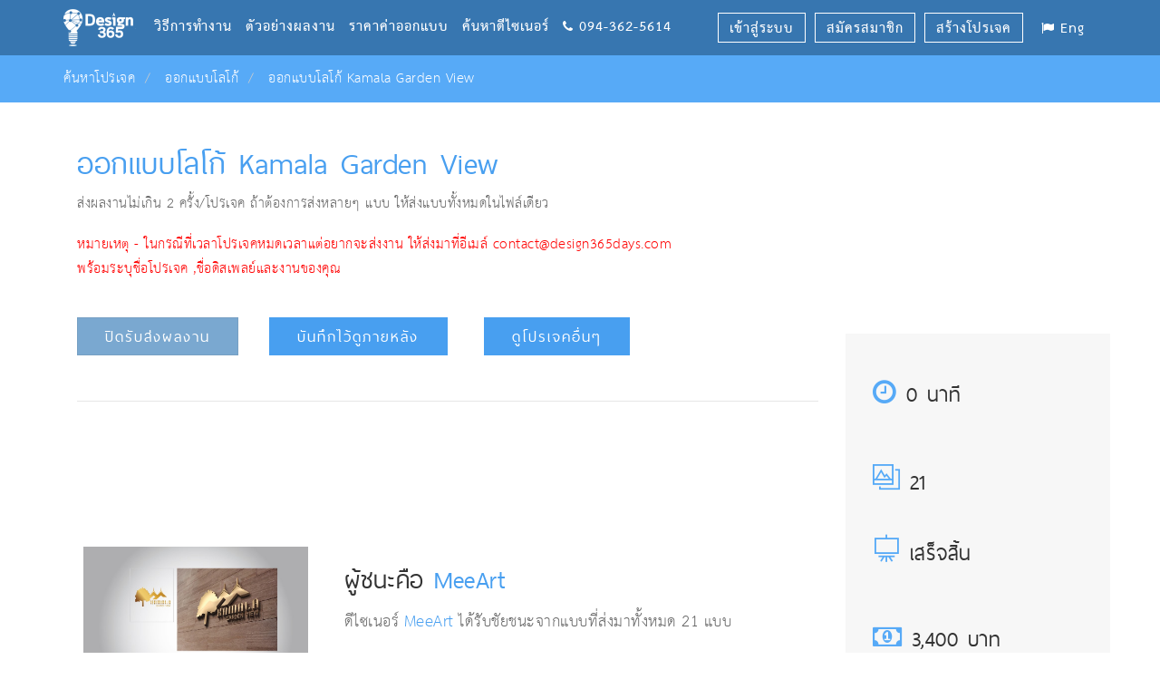

--- FILE ---
content_type: text/html; charset=utf-8
request_url: https://www.design365days.com/ProjectDetail/%E0%B8%AD%E0%B8%AD%E0%B8%81%E0%B9%81%E0%B8%9A%E0%B8%9A%E0%B9%82%E0%B8%A5%E0%B9%82%E0%B8%81%E0%B9%89/4082/%E0%B8%AD%E0%B8%AD%E0%B8%81%E0%B9%81%E0%B8%9A%E0%B8%9A%E0%B9%82%E0%B8%A5%E0%B9%82%E0%B8%81%E0%B9%89-Kamala-Garden-View
body_size: 116676
content:
<!DOCTYPE html PUBLIC "-//W3C//DTD XHTML 1.0 Transitional//EN" "http://www.w3.org/TR/xhtml1/DTD/xhtml1-transitional.dtd"><html xmlns="http://www.w3.org/1999/xhtml"><head id="ctl00_Head1"><title>
	ออกแบบโลโก้ Kamala Garden View | Design365days
</title>
    <meta name="viewport" content="width=device-width, initial-scale=1.0, maximum-scale=1.0, user-scalable=no" />
    <meta name="format-detection" content="telephone=no" />
    <link rel="shortcut icon" type="image/x-icon" href="../../../favicon.ico" />
    <link rel="stylesheet" href="../../../Scripts/Jquery/lib/bootstrap/css/bootstrap.min.css"
        type="text/css" />
    <link href="../../../CSS/main.css" rel="stylesheet" type="text/css" />
    <link href="../../../CSS/component.css" rel="stylesheet" type="text/css" />
    <link href="../../../CSS/style.css" rel="stylesheet" type="text/css" />
    <link href="../../../CSS/loading.css" rel="stylesheet" type="text/css" />
    <link href="../../../CSS/photo.css" rel="stylesheet" type="text/css" />
    <link rel="stylesheet" href="https://cdnjs.cloudflare.com/ajax/libs/font-awesome/4.5.0/css/font-awesome.min.css" />
    <link rel="stylesheet" href="../../../icons/pe-icon-7-stroke/css/pe-icon-7-stroke.css" />
    <link rel="stylesheet" type="text/css" href="../../../Scripts/Jquery/lib/tooltipster/css/tooltipster.css" />
    <link rel="Stylesheet" type="text/css" href="../../../Skins/NotificationGreenSkin/Notification.NotificationGreenSkin.css" />
    <link rel="Stylesheet" type="text/css" href="../../../Skins/NotificationRedSkin/Notification.NotificationRedSkin.css" />
    <link href="../../../Scripts/Jquery/lib/magnific-popup/css/magnific-popup.css" rel="stylesheet"
        type="text/css" />
    <link href="../../../CSS/popup_image.css" rel="stylesheet" type="text/css" />
    <link rel="stylesheet" href="../../../icons/ionicons/css/ionicons.css" />
    <link rel="stylesheet" href="../../../icons/themify-icons/themify-icons.css" />
    <link rel="stylesheet" href="../../../icons/et-line-font/style.css" />
    <link rel="Stylesheet" type="text/css" href="../../../Skins/NotificationRedSkin/Notification.NotificationRedSkin.css" />
    <link href='https://fonts.googleapis.com/css?family=Kanit:400,200,200italic,300,300italic,400italic,500,600,600italic,500italic,700,700italic&subset=thai,latin'
        rel='stylesheet' type='text/css' />
 <script>(function (w, d, s, l, i) { w[l] = w[l] || []; w[l].push({ 'gtm.start': new Date().getTime(), event: 'gtm.js' }); var f = d.getElementsByTagName(s)[0], j = d.createElement(s), dl = l != 'dataLayer' ? '&l=' + l : ''; j.async = true; j.src = 'https://www.googletagmanager.com/gtm.js?id=' + i + dl; f.parentNode.insertBefore(j, f); })(window, document, 'script', 'dataLayer', 'GTM-TPMJCGL');</script> <script>(function (w, d, s, l, i) { w[l] = w[l] || []; w[l].push({ 'gtm.start': new Date().getTime(), event: 'gtm.js' }); var f = d.getElementsByTagName(s)[0], j = d.createElement(s), dl = l != 'dataLayer' ? '&l=' + l : ''; j.async = true; j.src = 'https://www.googletagmanager.com/gtm.js?id=' + i + dl; f.parentNode.insertBefore(j, f); })(window, document, 'script', 'dataLayer', 'GTM-MXTXLRV');</script><meta name="KEYWORDS" content="ออกแบบโลโก้ Kamala Garden View" /><meta name="DESCRIPTION" content="พัฒนาโครงการบ้านและที่ดิน" /><meta name="AUTHOR" content="Design365days" /><meta name="COPYRIGHT" content="Design365days" /><meta name="GENERATOR" content="Design365days" /><meta name="ABSTRACT" content="ออกแบบโลโก้,รับออกแบบโลโก้,ออกแบบบรรจุภัณฑ์,ออกแบบฉลาก,รับออกแบบฉลาก,ออกแบบโบรชัวร์,ออกแบบโบชัวร์,ออกแบบนามบัตร,รับออกแบบนามบัตร,ออกแบบโปสเตอร์,ออกแบบแบนเนอร์,ออกแบบปฏิทิน,ออกแบบผลิตภัณฑ์,ประกวดออกแบบ" /><meta name="ROBOT" content="ALL" /><meta name="REVISIT-AFTER" content="7 Days" /><meta name="Distribution" content="Global" /><meta name="RATING" content="General" /><meta name="CONTACT_ADDR" content="contact@design365days.com" /><meta name="LANGUAGE" content="en-th" /><meta property="og:title" content="ออกแบบโลโก้ Kamala Garden View" /><meta property="og:url" content="https://www.design365days.com/Project/ProjectDetail.aspx?pid=4082" /><meta property="og:site_name" content="Design365days" /><meta property="og:type" content="website" /><meta property="og:image" content="https://www.design365days.com/Images/User/PostProject/PostProject_3693_20170302194059340.jpg" /><meta property="og:description" content="พัฒนาโครงการบ้านและที่ดิน" /><meta property="fb:app_id" content="3687304061505505" /><link href="/WebResource.axd?d=FtOEg9QQiKpFBoOfELYxLXZ4rz7oCPANkYnmwHKPlX2YAk6irS_WoF8Z32BdWtRwnyz9pJN_v_0XCcqBoJVMikKpodcaL0DkWrawAw6Zbh61HqtHqUZlM9Qeyz5_6aHnipGjk8RbYv5GJRt5hFKkwA2&amp;t=634648119640000000" type="text/css" rel="stylesheet" class="Telerik_stylesheet" /><link href="/WebResource.axd?d=w9c8HX4EvD1Cm6tRRuC-WUUMzJenwfSHWqPhFcHtEXTDvqYKK-lCya01IaCvlppIBylk0ZAHXuF5pQxAUk2g1-yk_FlBqCY5BVJUK-8TOlhPpFAOkvoKXuckaPXYIu6S0oxlVEv3We_urnk-f4YY5IkHvR-vNpBogcksECuRXqA1&amp;t=634648119640000000" type="text/css" rel="stylesheet" class="Telerik_stylesheet" /><link href="/WebResource.axd?d=1l9SX8jCxaHmbTrctLfC_hSl0R9EN6rlUW0xlb5JgXeY9dUkxydkRyrUWfKp8tnvkHTLgr8j4oWRQ3OoGzDDtz5Z5RsAvjAvInnF8jSPjRR6YfGltWIrMSOhiDYDK5viTGY8y9T4sXhUm6xvid_LNw2&amp;t=634648119640000000" type="text/css" rel="stylesheet" class="Telerik_stylesheet" /><link href="/WebResource.axd?d=VB88o7clmUJfP7AW5NE-wlIymBzUuCH6nbotIx1UJPLAl3FqaAtVmm5Uwh0pyYOJ1R6dsWpR2PXdQC7PS2UtqbOSuIu6k6fH9SboDzSghER5Nv3ReHpyoJxppAZlzrgPxnDr8obyCr_y_QzIDc8aleu4KO9sRY042kgMjwXhJ1Y1&amp;t=634648119640000000" type="text/css" rel="stylesheet" class="Telerik_stylesheet" /><link href="/WebResource.axd?d=AMpfLZiN2QzKDTS2O2COT1szihR30fNXZJRYCDh7ewPLbkkwGOz9yqiVCVuPcqtIr1aG9cSMHPSk0ALLh4Zy3zfeNWDrO-aMrfS6qx3w2oqWBvX2dLLve2Add1skGGwgBTyDzPVq5k4_V49Tu7EoKA2&amp;t=634648119640000000" type="text/css" rel="stylesheet" class="Telerik_stylesheet" /><link href="/WebResource.axd?d=kLpchcJJyYya_B71YI4lj4W0-z0Prf4feudDXdCTp-QNJYBLSPQCkcN84cU_Ou9Ba1fDo4mzEO5Bd5CRdQHIq46WboC_wqR049xz--V68O8l8eRVTjH0DSXkDvt1wp04vTZdxiTisyduJkFQGvBcuA2&amp;t=634648119640000000" type="text/css" rel="stylesheet" class="Telerik_stylesheet" /><link href="/WebResource.axd?d=7DO2fT9GJnPTvks33Wx4RQLIjp2A-adMnKYMUgEhsL8fgMxNsczYRQCvp0MhmzbrAbTQVnafuz5L--YbxYnST4vVAHHXsMGGBVxBupaNnJh8Qmt_LWJuTvcwXlqFYMcvCo5oPCMbUHk_mOCpKsrWow2&amp;t=634648119640000000" type="text/css" rel="stylesheet" class="Telerik_stylesheet" /></head><body class="transparent-header"> <noscript> <iframe src="https://www.googletagmanager.com/ns.html?id=GTM-MXTXLRV" height="0" width="0" style="display: none; visibility: hidden"></iframe> </noscript> <form method="post" action="./ออกแบบโลโก้-Kamala-Garden-View?pid=4082&amp;pname=%u00e0%u00b8%u00ad%u00e0%u00b8%u00ad%u00e0%u00b8%u0081%u00e0%u00b9%u0081%u00e0%u00b8%u009a%u00e0%u00b8%u009a%u00e0%u00b9%u0082%u00e0%u00b8%u00a5%u00e0%u00b9%u0082%u00e0%u00b8%u0081%u00e0%u00b9%u0089-kamala-garden-view" id="aspnetForm">
<div class="aspNetHidden">
<input type="hidden" name="ctl00_ContentPlaceHolder1_ScriptManager_TSM" id="ctl00_ContentPlaceHolder1_ScriptManager_TSM" value="" />
<input type="hidden" name="__EVENTTARGET" id="__EVENTTARGET" value="" />
<input type="hidden" name="__EVENTARGUMENT" id="__EVENTARGUMENT" value="" />
<input type="hidden" name="__VIEWSTATE" id="__VIEWSTATE" value="jWMZ1fBIHKBAJF8WTTnH4onDWhx+V29MwIw603K0zhDQZdTsrC/iVQO3qa8PZMgxwnBayloq0tAmpNqEmPCVsLAeZlAHIFvO/dLDcqiZxqSA15tqCXXeTV0t4DVGImeokhFbkca3vMzW3DWp5xCj1nfIWyq7DaBxThZAQG0I6JtX+9/7rUeD1uTQb/i9PpUAtQB5WfuwNNgGD2Z96jE7otwZJrTDPvsILW0kRbTZb3WP448ocdQh+v2MdjckM2mDUg+zZS6NstWTL1m8lSAkS79mtehmb0JurKigHGUbCmKWWlEq30HBJbkvgZZsiYKRH+u4Jo7NNE7cgFp3bgnV+zP5DZbNh1MKJ0ug2L5+kzRqEU1bZJnAYngVM/KwUTiEn/EiijWt3lKh4km9hZK02BdPUB3cPprGjt6JNT2R69DN9gumF+zGn0ewkO9UfP9jLQ+nAE6xg/ASOZBksXWNHyTGveS+KUbkICaRMPo+9rm/9OW5azyJgNv9WBjLt8YRwGiDtR/8bqkKgmG36RtU1BqMcWxYtDJyaDh7p49fTbjUepv+VAMwayo55FCcOdHRZMYFKaROoLuPbYgbO0weEOFbtv5Yl20FLjk5HzbSmPPv1FfZ167Dy5eVh0kpcFoooJTl1KzHpZtDq/HXe32xGXJMsboasYCG0OMbIWO0O3IE7HnPeOaeqIcDYvSyjUtZa/NpgmNaJeJV2XnWSH5WjIRyzqVYiXUcr/096gLpy5LMCU+AoSpoVtNvb/p77jWXoON4RsDFOmgMFjVB3x5dMlxKfR1wYNHe1VoyVII5+U5TbLvBCPOaReBseb4XJnRZ/ggevJOkSY5zpQmVhftVSB/XGMgiZ/ntNLCfAvVljszmPt5pbqyl/Gm29VWOgQVhrEh4Kk9RVQ9KzG28yqIoahDwVnwQ2bKLqZut6yQvxH1IznvX2mJNgdjzAKkNf1uIkIJlNxDajDrawDBxluxHpAaYil4ZNecyYawfuTdSxkPsFEiMPcDittpxBQey9/VyKF4ZSZJb9INYPehl5RhjsecPCxEm9CeDNqMOqm0XEb2bn8pO5X7gbWhcQa5oAMjtFueU9BqExAKEW/i6IP0Alj4GjwdcguVw6a7e1pBBPoMD9eB130XEPKI9vJXkTGiAS2a2HUDcTyXb6fHLc1v72sYpcd5MXWBADwJ6gVaKYdxd2HVgos8RKXIcJeHvZVpNEEmKyEMvO/ZuWQei/[base64]/JYJLZ4iiBIZnm1KsdqreBfHBuIY6KRnhRsrGQooLANi7E407widyjdK4gsBXtAoLxA3JlUbndOPRqh+L//ghyWmst1yZu2CyvlKiWSEHfpoC583eeK+xj0leETraC6d0F3ci7gJIt0tmGlgZR+1qVhqqoN8jVl8plEsvyRcAED27JpDSX9wpN218wTt6PsZPVWBYThr1ImFZ6oCxBC1NZNmDDV6npk1ysIhoImVXbCiDvtNF1p/J2HUbfaOlU6tt8PJbH6yEzRCplNLU8RFyLeGnNX+jQ71iLtid4mynS8f4fplrrIPVwehLobDAzNnFqkQ75GLdxFr0hFNTB7kNt6Tl2Rxk5ANqG6lsQpBm/ecE99PhkWBOcTHmRdBAQbMAcbWIBtsWE7YLBgfWCNaznWwADeLspVQMfD0MLNmhtyRjg6dh80QglWHsQZM7Onp7/DmbzsL6FW8muZHx/r97uWa4baC2IkBtZREqUepvkXjjm+t3COaBG+vig3rXw05r5Ds3hYF7fn/fKfAvzCQA3MYD/VSPzFZPxDynFTSlOkSIYm4A2d8vflHl/eThfd6Zn/zFKajaJXRaNb767omL+dGE2J5XQTfrg/kuAjvbClkljReKtn/iYDxQEbKOg4HIlDZovYQOZ09YVhLDuvGeydW9h9nyxFp4DyGURPbIU3GNaiO4G2K/d2EE1iJohtVEqOMqiZvGp81xuMNN9bXBzzI9NexmifIcAtdEl3TeM+ExRq13rEsxgXcDNM034Kh+GklObePlLOp26d8a49MFYHlBQdiZYFaOFEUtn/bBZqofIYpLZjSuK+cimGuIrjQl2V4+6eFvQiw0AGGKzD62V9qWmSMKTb+2J9LqVUQ1hf/q81JmnrSiEi6dIZuPb9TjMOcKCiUbkVbWKWCFqEB/lEzxPoKflVtVEwlIjiTAodOCiA/obr051XFSWo97Ymdw3gvZ24bqcTc1BviBL09dvQavnAmgmscw5RKRF/vKQCQo1olI98p515nxn2OmdDI+xhFln67cQaHKKzzKkkcPWC84/PcCrFfM5UnhwTM9Tn2f4SlKQUJ6nQVzzEIPRfSrzfqfZMZ2NG8RUdWBe1fhSu+MjHmLV3rHuQrpoySc0FY7OFq7qHv7d1CEwL00DmD9kkpwctEBbRtm4K3QF1OOIN5O1Jh/SERCycDntawdSGRjxOifoVuUWINjrse9nOF1yQ/dHwG8SEW4PxUbN+azrwKUgbwr64lWu0QEfNWFWgzBQo5J2XVghHD4wTnsHoffr2ySF1CVC3FpZAdIBbn7HiIXu5AFxU1qzTUABIQ0y3ktycqYoneUT8DJQGOH2gd23++IrCLC12g0A2OkikpLZ1YwDvG6OWlxPsvLaVODjKlviZjdZfRgNrh+tD7Jxmq+adR/MATDQceBWTeoTWjV0G8kRHB8wNPWbAKjOQNeAloex7rmp3+r9TDd5+HekB3d0ZpWhVlTu8rYeSiJorV/M/[base64]/LQrCmp3SXutC3fH5op0rH93/pX9yidvqIcL0IsqPzW07eRUXR5JTYgigN9MSQhS8V7SLN8cJwIorX67uANhz0AHhDlTlZ31fdWknoWGUPJijanWmWAiR3G8DvHheA9w/OPZ0wxPeURAiSi43L4GbSlJpwU8VxBHl1YM9xgaIREOEVAZWGnrAVofKllGW/ly3zWU++I0V8ZBL8QxikpCbaQCrO6jt2TOwNLa9cVGh3BV08lFYcPKYfPOy9nNGoZLoBFt9O99tgii62cD8nT3gdIywaE6Xp4ZOjbvarwaLEFOi7FgBw8/VBORAzF0Oft2SEgmRglN9oOwQ5Ajo9bLAF34K+5JP/mhSaEZPcgCtpA9NTOc6xmNY3OVHs8inJzEaakfccYTlAtmOvXaR1Ha7qQBzsqhDudOnxkoy3KxfBKPXaTMsBVP2Uw1RJj3rE/g+7oR/XyH2ew3pOS2oquC4MGCzwd2rXckQ2NK3cl1yAELV0CMAR/nm6s1i7GKc6FFCLA7cq6I9HFN1cFzbbhrF5fL8cBlYG5DvNB7icldi59bm8TA1E+0zxTSZvG+tuFvoq7E3m8zzsvo63R1CXbN9BGBmX64Z+uebZ/JJ2ArGSZxNy5dnD9+e4LNpn+CDt7tRnexdmBe2s6QX1bRWJkrppy/zqrm0955uNx4BxQitxBwYUFjtLqd8lFJHWJGRdNru5qR1g/hCF7l8f23hM/j6srer6ICEboYcizURGWx25ja14xqCuX6my0mJTurDGqGi/hPTu5MNsPQwsEwM2ymTPwdiowMJw25ZfzFKY87VrJxIxbQExfOF4yVDYfkzgBM1P+6mAT8M5X7JCdHTLXpWK+TGZOREd8Pr85GhpX2EsF7QoQ1mLPxqSrd7TxYFdLPt//WbJxDXoy0qijsouJiyJG5xeRIbMRWUvk3RIwexqzCMS4PJEj360xPDNyNjDhltArX7ju5uUPLLfHTKS2BOtBpFile3hogsxroGShwZX8kH0sFyRmBZIDbwGsGdrYJGKYef/ZUIpwPnI08h7sJssTlKCccyS2v5dcOczJKfLD1qG3AV91BVRPWVdtsXinp98tqeVM4xU0kCKOWXByfvOwKelE+rCJ1XgRqt0wGUu0yRPJc1tfeRLQID4XvyB5yvicvy9YmQeBxUPGM+sh8EpD/T+4jtB2yroIJZ1KUeot/fUV9bd8mCYxFvkmv+WqoQgP/dQBVZ0QBdnfxQ632TmxMaaI+kpBxhvyD33bftdidsV9C0+2zITUvtnpKbU23BJ/uH2lTnL3uqctM1blna/[base64]/[base64]/r6PMs9MKaylUfvtBHSKBauXN6g5fjOJfdguJMgvB289dacEGnNrSFM3ApyEofoIat3kYJMCiSxl2WRDDwO3wqtU3IgroXgqQyAYB1F5R2+5x71L2mjMXOsxobEgP8u+6VMJDjJ9/tnqLxeOUU4jWYDV/fqaMTWMK0yYqDAxRsNRQILR4Ej5bldueoyUSFu+bJyg//7sIEsy13c1pVo4cJzcdmafE4CZihLIcV8tCJjvt1YF/XOUJDkH7moU/CRjNYt8Vl4Af+nWndbfa7PCSqORU4oMXCr4rLyco3oz2ObL8ldXySQmq+/73JCgUVE/o3OD6iFVVDpE/qK9HX2KpA2QMZS2eqIlZZSAenVCC0NiSR8KNMcbLsU5blZBvmmsYfDFbn6DI4dfej+xZQ48Bg8Vvc/KyICD0Ake0bRU4MjBpOqTJi5R2aMDS46t3//UIybWanhorKVQbpNxPNMDGgiBwHGVJ/KhLJ2Nzr3885/[base64]/X5LCTQPvnHkg4Vk85HQAPpYnTF3ES/gzpzITWkll9DhzMVxG8F+PlnHiA6Zsd+9OsTZKSxE1XpTDCwRjNBlARX91DyxFjHlaVzGrQ3qiP4AbztKmalgzDt8eKMCA429wV3FkenLDPxNHJNZ5ZYox/qjvM/mBb+WjmsEvPuPgjpYI6zwIuYWFUZmMJHyJuQy1Aok+e35uP9i89JWru5491hQ2WRsv2dIeJcW67mmH/Qo0c4NCZyebHrcRniFi6zjQJFhLjzEsrIZ6I1b5pR0xmbDCbwkLU+KQag89AgHLimPUMh9d47wwqS9qDYvoSphc46EQpXblL/obzShKvEghHzLHuvTQrf35pIFV4+zEIXS+AHo+NeUuVIMa1CAme6s1z6nl/90gOSi7xX0myDYnhlgP45qC2J+tiVoeVoNL7jCEEYoZjxOSzXHoNt7fNaLcnrKKDMPeBOa+MDe71hH6pPYWY8A9OuY9UJx8b+Ijgn27ihCh5b/nWQ5osHYgjC3yf5h989mWl9hnODf+Jppp4N50aw6Z1H3o1qsKRAijhnWCRFdJC0jE96ainT2GhVi2+1b/KB42s+qGdmVMCge8azKwaTXLKvyajaMSiGmpHUxllC95IA5C2FAz2/WZYnDcdYx0kIzBYNBHvVVD1bwAw/3tbPiKzstJl0prqDWVw/YcwF22/l+nsxhoUyny6lRM9rf87PWbfBgNVoFWcvxW7ZC8rDuGmnM5Hsi+l8kVAxoPM8GnvomdK4/qK/v9kYpNxowNnav/Bu94/+P39E9k4YRK+IQkmxhTMi7Clbiu/[base64]/LIF1qg5NsFf0NUrzg7+HIskPbraADwKRArKoZUkm2cBien/Nuzg4Srav6yuFC3Ft4+On5sMIMGFLSUSHecsN7Ac6+c8HafPQ3DecXCbk89vDXan+RXVnFOfUF6lX9bn2YT65NpWbBB/L8hhAVxZBxYWK4i7+kt345wyLeoN0fa0JM65yOV4qMqG6bvqgO7hV403rAEef414EaglNhAZYp9C7fnRxwedcp7ZbZeh3a8zb+/7k6KCkzemeR03gsfTo42/o9lCxdxlKDXHvGfOsfmk4LiLUjoWaRy3GZy0nEcXwCRVSB2p6EdPaQtUTgtKN2SUyepzc17BqOPs6me+rsDsoL47ag54gmCk1UnLBvzjMXGxPmt9FAqP4PWl1pUQRBgldHHvY266Vu1gWXlfzw/gZC0JPTcZH175DRlA8dqbgQsbr7wBaVCfii0H3AKVNKoYGE/746pVmvrqZFzfRGUmYI4z1CFghSUzX2EsBOkmI5RvnpRrcPOXJ5HJgSyPkzNLjfJRisGmE9An/5FQjfQfAJDeQZq8uVgV8GhMwK6eK2i24IjWlSmNeySzy+m5RYkzocET9i1/uMSY4ddATb6yi0XslQvB1oZXmhpkWN4wKtz/9rdeWVLW2wKGPe5ZUxkfqGaOp/lG/nUzfECa/Ig2YFXIiro+U0qsaCAYNZGxpooSLbGqaTFaakG8AgZLFBP25fzElRXDYIPE/c9nsxsxa401oFMo7sc0pUgmTFn5HRMQiSLCPOzF4tamQwYwETp/Uy/KNnXRuWV3q1IZa3EjoP/+gC4WtPs1yDOA9eVRxvqfurtCQDiup46mRSrmPYGO+jCuD2p5hjKaMFn+YJrowkorQvakL2Fpp0tvSdCqI1SJVSc61t+cIByvXf33QYJTerR6/jYsxZmfGIKjcBYphpLxIlk07tjVyalmMn4hcTeYoomgaxljihByWQSMLcnILNf8onnoIVI8XyP3zI33rRfegKjVRfnGxhBUwdfducJ1cp6uXDmDGZ8ezWWtq7A6G/siUoDP3OvyZNZWNIiWqNm7moN/qqKZO9/5CKABajiiWr1Vo5d4qEKCKNpWlexRPPbR35i/MBR/+bslHARZZCjArYmB0Xc3CXVtYojJdz4leaUjSgG9iBTmtCTbmQ+gnQiEdO3Ko09VT9DEF5rgDsuQV+CjsiJlKaMeLMg6FbR0J7Zu4PkWVODOzCy0RFdUFrjm3yplKcyJvDji5jJ6fmka29u3SSsXeW8vQ1c+EfCCrhdb1hZw/zg7sVRJcwwdJwEi3Qe/sfp9mm2DXxQY4r2Ljj/a1uM659tgh34pTVZxHtfGmTqz03w5X1laUO39wqqqOAbSBflbd1JvvK/4dFPelpHUFGeg8xCvbcoEw2l4SRiLmoyCFK4tmsLG3mu8bc3US9KOF6k2LvzAojGeWATQJ5yurjkZzcKLQkojySeFe7e1DjLsXbl7dbPgmE2XVQ/Fc+3uw23kqzRnGVaFvQW1d78Quy3WnqUMw/UiGHFmqTTAqfHpThmDQfoUgjAUHJjWSnumHtJhZ5zD2FRrllRjyC+oMt0Y3gB15Bku7iFN/3k3D6YHRmeuwFKv3jL1VPNQPqo1K/r/GjcX/JMIIREiTHgQmlUBYnvQ6hhQZ2NJy570g8ta2UzbtQNb6g3nI7o+Nks7PuvFcTtq+/4HAm9KshWZX3CulSftrnKkxn9573e+NZJvfOD8n/KDbT8WOFsl/TTUNaXBATN3Cw063AgaGS0DrdCUqzQWRzZ1MRem3mHuVbPqscRRuicXtTGKfvxk25X+a8bAjMsDk6K+M4xuTCKZC/hAgCvetfh3jLqfX4haZZhuG3enmxh+CZ9VvPALyckWnBQG3c4y63ZM1cLaBFNU33RhyxQhtp+fNu7hlVrhhrqCEDnTOZC+Pk3qyNybpkxSnTgvYbDdjBFXSfMJkeyyI8tXiJ9Myq3aghwMJ9J7J7psA00/D0/gt+T1GroTQRZIk7Qzr8WiO6GVEnvYMuM+rwd0PZuONmCrZyDkSNoupaJwXOGFiltgXgJ6+OJ6/ja0XehRJnOuEPB4f0ax6CyaHnqyqtjo1E3wHd98z6b1v0pijaradoyuJi94UoJaG5WnInRsqqesf8R9fTUWZgVMfmcXsshpfNKCq1AI9/8qB9H++54fZQqLQQAD9cQxhoHSPE8MGQ40sgYhNGAfZT6beGd/m0FxeIJM5zWZuL5qGcol+edHKqzI8sy7Us1rkiR8/BdXuXIuHGGEN5rog/zXceH0l6VourWcKsINdgTz+ZnS9qypHMk/V/Fe3h7ENhMAgaCZ/Qv0BW033+F2Lyc7oI0yCKQwdjZ9fyavDu3dftbDmU6XbAzs6ixBidQsqciXD7j3POoTKTf29HZfl/v038r3SUeE7TWwhpRUSm8sbNsSk+FgDsYc+5L4BMS/IuRZ7L23Ef2zjOOVsSd+JDrGtBOjAxGJlg5MPYF64Evha3I1JULmI8Tg7crC70zHosebUIZ4H9Dvd2YRz4RgZULNeWmHor3ZQJ59rzsoI+C5Vq972H8CcIQLC3OBTXZ6mKGtpS54ynQ/1fcdATuJ20+Ljhtl7PEiQXiz8fYw7tlrMwZ0+/eQoZFinfYZ0UgkdGsazhoSko3VdD2hy3QMxaPLVKaJdCtK8dWm3H3vP9klBjNNN4psc6uJ316gmlqhk3tAbXIOtHh6a+t/apsq32Z8hCv8Umnd7RptxzX1EZ3H3wyiSHAEcKjeti6CeEj19CG+pHN24mMoTraixLihFPSHDkHhPYdq8dlj5exf9+RXfIbVtkxEXkgmAqxcW37Cqmuo3TSk5d7wTrhHeRg4kRHBXqNCQvjkDtIswhDTIDlX/NnutOoiXAsY8GRkGlkcSnAI6MXpTCy1YdbOA/[base64]/dlJRojCU4avrS8QxW9wUMWmE1SmIM9z7Z3EEH98UGPzhPe+HKVe0d8ujIct3c9FGyeBdDBe2U7Yth/hrsXLouOA0WEciPec3NIk0XyRfciBkS7611UF+Z2ngAjcWO5+8haf3TiFHLNt8dHKaLgtX3RYJ/cJY1QX5IaKz5cvw48WXViIYfilAqotRXDSHnxKfGqzVr3A5zYuqJAIuUXfGWTPhiamG42rO/[base64]/F4AhBRCGR2NP12a+p3MJoIsZ3aPZ/+HnSLaQK4uP+9MdLvPI3g4GrFbUsvbehhtUyvNnLJ2vOYqXFVq3zuyq866XlooSIsknm78V8g7dPo7QEd++osaaMm3u7eReLvhxN3iD3Im38QnZmZl3xmK9oE5hEB2oUuKr2PwJuQcBhcqa9hmSYRj7w2ki9ZSHm2FkxsOLkN0Ug0FnW9Nf3X9Kct6dLU4DriR6N/5Whhj994jnqZQnNqbrd1mYsfKNAAolMAv9MXRc7VzrqyMq+NBz2qoxDRAfIIXn6oQqAqsIsUQjsQKj6gWBuIzW3gzQJAbyub16iiZpepHh9S2MayVSrks0/9MA4+Ld9OXfSbxvSp0wkGtv4rm1mUhndv/5pHkmMP83+WsJsHGoq55aFNgci4zKdnobM+OY7oXCJxUJfHbIaYWbVHVcSbXE2KHUcZ9Dl+/2YmOGM7+Mwt4XfVgK+Admg5WcU6LJJWu/2v6WGNLSvXYgIwLlB2FS2wCnSjrncuso8T+w7BiqYXFg6HnWeRaH7wns/6Zntrc/iMaINhv/l0J48zNwn29TBJzFR5JFLCjTynXZCyBRp2Rv+ZPVOuPEmkC2uKo5OPTc8sCL3mPr025bxDlzM377VuL3bgX72At/dzBvxPse/Og6/svEY4h1T8hynSjMz5f1kCSI6i10JW2aEYSljvr6qLofZyCReqFO8p8rbAWhfahnahRTeShYTaZtDUlwWSh8e9hx2fXs0SjQDVAizz0cwvqZ8sHhKOUpNNe7liVunSUbQkLN+1hO4WcgqeUwscHDfoTjIevpq1aDV58K2e1BkeKmhBf7OsFhKXHpoST6/eB3nMUq1p87TrzhhVJIRqVDutijSijGQnSl6OBKyDHfmTIdctI5k5gVJpkta7p5timLZ4jd6JBcGzM9RoLTgo9pWhnPg1jZwW4KbGaMjJPfqQFt/RiVZjhvFfDijuwtgF4WLTOsKNMpvgTFkfOCMd0uQt/mivg7E2UR/[base64]/PBogX/Jz2KBpzhkVi1GeKeTbQCE2brO75satapA+cJyOjpn2tJHAyRqw62h4tQ/XsyHMXBcPGvaVASwPOC4/SPfTa4NET/A4Y+rxuHUixXvBlEwD4u0Jeihp4Q+aPca9nqn/Z8AywjOF4JeXpZoSEsjgt9DHAIWD3CRJmMOfTBpiCV55k6gx8pZugk+wdpQFrPsamQkyaHHxCIuVkbrHvBlKeC8fWmedZBDuH+BEqxoDGVJ/KCN+h6nKEHOBV/fZ5LYHmtoAMYVZhR3Hv/gGs5HnxSmJ2e02gs7MSrUNy1rrbVHAIdx4YklXBUv+XVgrdexGpyPgXOTHjh3oYL4aKI7ut9gPm6MdQ11fd3luU8ZIQbAUCKZWBzwqr4CkZ2H01yBvqXiIaVkqlAQwmg1pf2tuE/N/YzIY9IEN0BW9neBFe9bXNlmRaUcM3kcfz9dy4dgtW0wwLAPxK11OLw63SYAbj8MZaPW/8oSyjwN9SyXB3BOuTxlThpeMOJ6iR3xsJ3WuUW2HK4RgGjFjfKo/MAV76FpPsImPkqRIIMF7IT/PTAVZR4V8qptgI1dK9fD3Q1SmxP730D" />
</div>

<script type="text/javascript">
//<![CDATA[
var theForm = document.forms['aspnetForm'];
if (!theForm) {
    theForm = document.aspnetForm;
}
function __doPostBack(eventTarget, eventArgument) {
    if (!theForm.onsubmit || (theForm.onsubmit() != false)) {
        theForm.__EVENTTARGET.value = eventTarget;
        theForm.__EVENTARGUMENT.value = eventArgument;
        theForm.submit();
    }
}
//]]>
</script>


<script src="/WebResource.axd?d=1IaVqu0iEFE5k_CSFxOLZDf60vPlw9kg08WvEa8u4vXs34PAQM7OEx7HkU6sNzL_-jM2fCLgVenynUpUcfDUyQ91oizwT_W3Sg-JI8Y8TYc1&amp;t=638173625674237252" type="text/javascript"></script>


<script src="/Telerik.Web.UI.WebResource.axd?_TSM_HiddenField_=ctl00_ContentPlaceHolder1_ScriptManager_TSM&amp;compress=1&amp;_TSM_CombinedScripts_=%3b%3bSystem.Web.Extensions%2c+Version%3d4.0.0.0%2c+Culture%3dneutral%2c+PublicKeyToken%3d31bf3856ad364e35%3aen-US%3a0f2ae90c-87fb-4f74-9210-4b167170d85e%3aea597d4b%3ab25378d2%3bTelerik.Web.UI%2c+Version%3d2012.1.215.35%2c+Culture%3dneutral%2c+PublicKeyToken%3d121fae78165ba3d4%3aen-US%3a3d78a983-ceee-4e0e-a7ef-b0fa8a4023a3%3a16e4e7cd%3af7645509%3a24ee1bba%3a874f8ea2%3a1e771326%3af9b9258%3ab7778d6c%3aed16cbdc%3ac172ae1e%3a19620875%3af46195d3%3a9cdfc6e7%3ae330518b%3a2003d0b8%3ac8618e41%3ae4f8f289" type="text/javascript"></script>
<div class="aspNetHidden">

	<input type="hidden" name="__VIEWSTATEGENERATOR" id="__VIEWSTATEGENERATOR" value="2E454AD0" />
	<input type="hidden" name="__VIEWSTATEENCRYPTED" id="__VIEWSTATEENCRYPTED" value="" />
	<input type="hidden" name="__EVENTVALIDATION" id="__EVENTVALIDATION" value="akUs/pONL3N2AB3zjVy/Q/wntMocZUkU4ZZMn10N/L2IoAI9TdG8fj6tbwiE5Xd6rQmkJVY8iMdSJpw3CExc05ZgINdDcFx4wrk4LDIeyR3vqZ7TgmbTT4eFSoQiV6bYFxu4alazJg/KzrJ5nA8rTY56gzqAwSvEo0vhNeYvolFicX+GK/TouhMZ+J+7Q3xMaV6dCz15TU272p5nswWBxAnorO5tMVsvVhyspRsSEmMCRMYHeRZe5xXUVXJJcpz6jCeNxQEd0Ff7c7LReEsRXaDi1OxU0HOiAqeC4Iz/kDF5LBW09VBxmIJ3xHxTezuoha2HLCxKAoCYHsDWgfxdxQ==" />
</div> <div> <div id="divHeader"> <header id="header"> <nav class="navbar navbar-default navbar-fixed-top navbar-sticky-function colored-header-menu"> <div class="container"> <div class="logo-wrapper margin-templete2-1"> <div class="logo"> <a href="../../../Default.aspx" id="ctl00_aHome"> <img src="https://www.design365days.com/Images/System/Graphic/logo-white.png" id="ctl00_ImgLogoHeader" alt="ออกแบบโลโก้,รับออกแบบโลโก้,ออกแบบบรรจุภัณฑ์,ออกแบบฉลาก,รับออกแบบฉลาก,ออกแบบโบรชัวร์,ออกแบบโบชัวร์,ออกแบบนามบัตร,รับออกแบบนามบัตร,ออกแบบโปสเตอร์,ออกแบบแบนเนอร์,ออกแบบปฏิทิน,ออกแบบผลิตภัณฑ์" /> </a> </div> </div> <div id="navbar" class="collapse navbar-collapse pull-left"> <ul class="nav navbar-nav" id="responsive-menu"> <li class="menu-mobile-bottom-border"><a href="../../../Default.aspx" id="ctl00_aHomeLink" class="menu-mobile-margin-2 hidden-md hidden-lg">หน้าแรก</a> </li> <li id="ctl00_liHow" class="menu-mobile-bottom-border"><a href="../../../Site/How.aspx" id="ctl00_aHow1" class="menu-mobile-margin-1">วิธีการทำงาน</a> </li> <li id="ctl00_liPort" class="menu-mobile-bottom-border"><a href="../../../Site/Portfolio.aspx" id="ctl00_aPort" class="menu-mobile-margin-1">ตัวอย่างผลงาน</a> </li> <li id="ctl00_liPricing" class="menu-mobile-bottom-border"><a href="../../../Site/Pricing/1/%E0%B8%AD%E0%B8%AD%E0%B8%81%E0%B9%81%E0%B8%9A%E0%B8%9A%E0%B9%82%E0%B8%A5%E0%B9%82%E0%B8%81%E0%B9%89" id="ctl00_aPricing" class="menu-mobile-margin-1">ราคาค่าออกแบบ</a> </li> <li id="ctl00_liProject" class="menu-mobile-bottom-border" style="display:none;"><a href="../../../Project/ProjectCategoryType.aspx" id="ctl00_aLinkProject" class="menu-mobile-margin-1">ค้นหาโปรเจค</a> </li> <li class="menu-mobile-bottom-border"><a href="../../../Designer/DesignerSearch.aspx" id="ctl00_aLinkDesigner" class="menu-mobile-margin-1">ค้นหาดีไซเนอร์</a> </li> <li id="ctl00_liRule" class="menu-mobile-bottom-border" style="display:none;"><a href="../../../Site/Rule.aspx" id="ctl00_aRule" class="menu-mobile-margin-1">กฎสำหรับดีไซเนอร์</a> </li> <li class="menu-mobile-bottom-border hidden-lg hidden-md"><a href="https://eng.design365web.com/" id="ctl00_aEng" class="menu-mobile-margin-1">English Website Language</a> </li> <li><a><i class="fa fa-phone"></i>&nbsp;094-362-5614</a> </li> </ul> </div> <div class="navbar-mini pull-right margin-templete2-2"> <ul class="clearfix"> <li id="ctl00_liAuth" class="dropdown bt-dropdown-click" style="display:none;"><a id="language-dropdown" class="dropdown-toggle" data-toggle="dropdown" role="button" aria-haspopup="true" aria-expanded="false">บัญชีของฉัน  <span class="caret"></span></a> <ul class="dropdown-menu" aria-labelledby="language-dropdown"> <li><a href="../../../User/InboxMyProfile.aspx" id="ctl00_aInbox" class="cursor-pointer"><span class="span-btn"><i class="fa fa-home"></i>&nbsp;ไปยังบัญชีของฉัน</span></a> </li> <li id="ctl00_lilshop"><a href="https://www.design365shop.com/" id="ctl00_aShop" target="_blank" class="cursor-pointer"><span class="span-btn"><i class="fa fa-image"></i>&nbsp;ต้องการขายผลงาน</span></a> </li> <li id="ctl00_lilast"><a href="../../../Template/#" id="ctl00_aLastProject" class="cursor-pointer"><span class="span-btn"><i class="ti-pencil-alt"></i>&nbsp;ดูแบบที่ได้รับล่าสุด</span></a> </li> <li id="ctl00_linotify"><a href="../../../Site/NotifyPayment.aspx" id="ctl00_aNotify" class="cursor-pointer"><span class="span-btn"><i class="fa fa-money"></i>&nbsp;แจ้งชำระเงิน</span></a> </li> <li id="ctl00_liPrint"><a href="https://www.design365print.com/" id="ctl00_aPrint" class="cursor-pointer" target="_blank"><span class="span-btn"><i class="fa fa-print"></i>&nbsp;พิมพ์งานออกแบบ</span></a> </li>   <li><a href="../../../Logout.aspx" id="ctl00_aLogout" class="cursor-pointer"><span class="span-btn"><i class="fa fa-sign-out"></i>&nbsp;ออกจากระบบ</span></a> </li> </ul> </li> <li id="ctl00_liSignIn"><a href="../../../Default.aspx?mode=signin" id="ctl00_aSignIn" class="cursor-pointer"><span class="span-btn menu-mobile-font">เข้าสู่ระบบ</span></a> </li> <li id="ctl00_liSignUp"><a href="../../../Default.aspx?mode=signup" id="ctl00_aSignUp" class="cursor-pointer"><span class="span-btn menu-mobile-font">สมัครสมาชิก</span></a> </li> <li id="ctl00_liPostPorject"><a href="../../../Project/ProjectStep1.aspx" id="ctl00_aPortProject" class="cursor-pointer menu-mobile-font2"><span id="ctl00_spanPostProject" class="span-btn">สร้างโปรเจค</span></a> </li> <li class="hidden-xs hidden-sm"><a class="text-capitalize ml-10" href="https://eng.design365web.com/"><i class="fa fa-flag"></i>&nbsp;Eng</a> </li> </div> </div> <div id="slicknav-mobile"></div> </nav> </header> </div> 
    <script type="text/javascript">
//<![CDATA[
Sys.WebForms.PageRequestManager._initialize('ctl00$ContentPlaceHolder1$ScriptManager', 'aspnetForm', ['tctl00$ContentPlaceHolder1$ctl00$ContentPlaceHolder1$btnSubmitPanel','','tctl00$ContentPlaceHolder1$ctl00$ContentPlaceHolder1$NotificationWarningPanel','','tctl00$ContentPlaceHolder1$ctl00$ContentPlaceHolder1$dataListGalleryPanel','','tctl00$ContentPlaceHolder1$ctl00$ContentPlaceHolder1$btnWatchListPanel','','tctl00$ContentPlaceHolder1$ctl00$ContentPlaceHolder1$NotificationWarningGreenPanel','','tctl00$ContentPlaceHolder1$ctl00$ContentPlaceHolder1$btnSeeMorePanel','','tctl00$ContentPlaceHolder1$ctl00$ContentPlaceHolder1$listViewCommentPanel','','tctl00$ContentPlaceHolder1$ctl00$ContentPlaceHolder1$btnSubmitCommentPanel','','tctl00$ContentPlaceHolder1$ctl00$ContentPlaceHolder1$txtCommentPanel','','tctl00$ContentPlaceHolder1$ctl00$ContentPlaceHolder1$RadAjaxLoadingPanel1Panel','','tctl00$ContentPlaceHolder1$RadAjaxManager1SU',''], ['ctl00$ContentPlaceHolder1$btnSubmit','','ctl00$ContentPlaceHolder1$dataListGallery','','ctl00$ContentPlaceHolder1$btnWatchList','','ctl00$ContentPlaceHolder1$btnSeeMore','','ctl00$ContentPlaceHolder1$btnHid','','ctl00$ContentPlaceHolder1$btnSubmitComment',''], [], 90, 'ctl00');
//]]>
</script>

    <div class="container-wrapper">
        <div class="main-wrapper">
            <div class="content-margin2">
                <div class="breadcrumb-wrapper">
                    <div class="container">
                        <ol class="breadcrumb">
                            <li class="noactive"><a href="../../../Project/ProjectCategoryList.aspx" id="ctl00_ContentPlaceHolder1_aCategory">
                                ค้นหาโปรเจค</a></li>
                            <li class="noactive">
                                <a id="ctl00_ContentPlaceHolder1_lblCategoryTitleHeader" href="../../../Project/ProjectCategory/1/%E0%B8%AD%E0%B8%AD%E0%B8%81%E0%B9%81%E0%B8%9A%E0%B8%9A%E0%B9%82%E0%B8%A5%E0%B9%82%E0%B8%81%E0%B9%89">ออกแบบโลโก้</a></li>
                            <li class="active">
                                <span id="ctl00_ContentPlaceHolder1_lblProjectTitle">ออกแบบโลโก้ Kamala Garden View</span></li>
                            <li id="ctl00_ContentPlaceHolder1_liCounter" class="noactive" style="display:none;">
                                <span id="ctl00_ContentPlaceHolder1_lblViewCounter"></span></li>
                        </ol>
                    </div>
                </div>
            </div>
            <div class="container">
                <div class="row pt-50 pb-50">
                    <div class="col-md-9">
                        <div class="col-md-12 pb-40 centermobile">
                            <h2 class="text-primary">
                                <span id="ctl00_ContentPlaceHolder1_lblProjectTitle3">ออกแบบโลโก้ Kamala Garden View</span></h2>
                            <p class="margin-top-minus-10">
                                <span id="ctl00_ContentPlaceHolder1_lblInfo">ส่งผลงานไม่เกิน 2 ครั้ง/โปรเจค ถ้าต้องการส่งหลายๆ แบบ ให้ส่งแบบทั้งหมดในไฟล์เดียว</span>
                            </p>
                            <p>
                                <span id="ctl00_ContentPlaceHolder1_lblRemarkMore" style="color:Red;">หมายเหตุ - ในกรณีที่เวลาโปรเจคหมดเวลาแต่อยากจะส่งงาน ให้ส่งมาที่อีเมล์ contact@design365days.com<br/>พร้อมระบุชื่อโปรเจค ,ชื่อดิสเพลย์และงานของคุณ</span>
                            </p>
                        </div>
                        <div class="col-md-3 col-sm-3 pb-20 centermobile">
                            <div id="ctl00_ContentPlaceHolder1_ctl00_ContentPlaceHolder1_btnSubmitPanel">
	<input type="button" name="ctl00$ContentPlaceHolder1$btnSubmit" value="ปิดรับส่งผลงาน" id="ctl00_ContentPlaceHolder1_btnSubmit" disabled="disabled" title="ไม่สามารถเข้าร่วมได้ เนื่องจากโปรเจคหมดเวลาการส่งงานหรือโปรเจคได้เสร็จสิ้นแล้ว" class="aspNetDisabled btn btn-primary" />
</div>
                        </div>
                        <div class="col-md-3 col-sm-3 pb-20 centermobile margin-project-detail-7">
                            <div id="ctl00_ContentPlaceHolder1_ctl00_ContentPlaceHolder1_btnWatchListPanel">
	<input type="button" name="ctl00$ContentPlaceHolder1$btnWatchList" value="บันทึกไว้ดูภายหลัง" onclick="javascript:__doPostBack(&#39;ctl00$ContentPlaceHolder1$btnWatchList&#39;,&#39;&#39;)" id="ctl00_ContentPlaceHolder1_btnWatchList" class="btn btn-primary" />
</div>
                        </div>
                        <div class="col-md-3 col-sm-3 pb-20 centermobile margin-project-detail-2 hidden-xs">
                            <div id="ctl00_ContentPlaceHolder1_ctl00_ContentPlaceHolder1_btnSeeMorePanel">
	<input type="button" name="ctl00$ContentPlaceHolder1$btnSeeMore" value="ดูโปรเจคอื่นๆ" onclick="javascript:__doPostBack(&#39;ctl00$ContentPlaceHolder1$btnSeeMore&#39;,&#39;&#39;)" id="ctl00_ContentPlaceHolder1_btnSeeMore" class="btn btn-primary" />
</div>
                        </div>
                        <div class="col-md-3 mt-40 mb-30 centermobile centertablet bg-light hidden-md hidden-lg margin-project-detail-6">
                            <div class="col-md-12 pt-30">
                                <h3>
                                    <span id="ctl00_ContentPlaceHolder1_lblProjectDuration2"><i class="fa fa-clock-o featured-icon-04 opacity_photo tooltiptext" title = "เหลือเวลาส่งงาน"></i> 0 นาที</span></h3>
                            </div>
                            <div class="col-md-12 mt-20">
                                <h3>
                                    <span id="ctl00_ContentPlaceHolder1_lblSubmit2"><i class="ti-gallery featured-icon-04 opacity_photo tooltiptext" title = "จำนวนผลงานที่เข้าร่วม"></i> 21</span></h3>
                            </div>
                            <div class="col-md-12 mt-20">
                                <h3>
                                    <span id="ctl00_ContentPlaceHolder1_lblProjectStatus2" title="โปรเจคได้ผู้ชนะเรียบร้อยแล้ว" class="tooltiptext"><i class="ti-blackboard featured-icon-04 opacity_photo" title = "สถานะโปรเจค"></i> เสร็จสิ้น</span></h3>
                            </div>
                            <div class="col-md-12 mt-20">
                                <h3>
                                    <span id="ctl00_ContentPlaceHolder1_lblReward2"><i class="fa fa-money featured-icon-04 opacity_photo tooltiptext" title = "งบประมาณ"></i> 3,400 บาท</span></h3>
                            </div>
                            <div class="col-md-12 mt-20 pb-10">
                                <h3>
                                    <span id="ctl00_ContentPlaceHolder1_lblGuruntee2"><i class="fa fa-shield featured-icon-04 opacity_photo tooltiptext" title = "ผู้ว่าจ้างไม่สามารถขอคืนเงินได้"></i> ไม่รับประกันการคืนเงิน</span></h3>
                            </div>
                        </div>
                        <div class="clearfix">
                        </div>
                        <div id="ctl00_ContentPlaceHolder1_divWinning" class="col-md-12 pt-40">
                            <div class="winner-lg-wrapper">
                                <div class="GridLex-grid-middle">
                                    <div id="ctl00_ContentPlaceHolder1_rowsAds" class="col-md-12 pb-10 pt-30">
                                        <center>
                                            <div class="hidden-xs">
                                                <script async src="//pagead2.googlesyndication.com/pagead/js/adsbygoogle.js"></script>
                                                <!-- Ads Blog Size Long 2 -->
                                                <ins class="adsbygoogle" style="display: inline-block; width: 728px; height: 90px"
                                                    data-ad-client="ca-pub-8205988221690464" data-ad-slot="1574007564"></ins>
                                                <script>
                                                    (adsbygoogle = window.adsbygoogle || []).push({});
                                                </script>
                                            </div>
                                            <div class="hidden-sm hidden-ms hidden-lg">
                                                <script async src="//pagead2.googlesyndication.com/pagead/js/adsbygoogle.js"></script>
                                                <!-- Ads Blog Size Square -->
                                                <ins class="adsbygoogle" style="display: inline-block; width: 336px; height: 280px"
                                                    data-ad-client="ca-pub-8205988221690464" data-ad-slot="2254145368"></ins>
                                                <script>
                                                    (adsbygoogle = window.adsbygoogle || []).push({});
                                                </script>
                                            </div>
                                        </center>
                                    </div>
                                    <div class="col-md-4 col-sm-4 pv-30">
                                        <div class="divWinning">
                                            <a href="../../../Images/User/Submit/4082/Submit_04082_9171_20170310174428496.jpg" id="ctl00_ContentPlaceHolder1_aWinning">
                                                <img id="ctl00_ContentPlaceHolder1_imgWinning" class="opacity_photo imgportfoliohome" src="../../../Images/User/Submit/4082/Submit_04082_9171_20170310174428496.jpg" style="width:100%;" />
                                            </a>
                                        </div>
                                    </div>
                                    <div class="col-md-8 col-sm-8 pv-20">
                                        <div class="pl">
                                            <h3>
                                                ผู้ชนะคือ
                                                <a id="ctl00_ContentPlaceHolder1_hplWinningDesigner" class="text-underline" href="../../../Designer/DesignerDetail/9171/MeeArt">MeeArt</a></h3>
                                            <p>
                                                ดีไซเนอร์
                                                <a id="ctl00_ContentPlaceHolder1_hplWinningDesigner2" class="text-underline" href="../../../Designer/DesignerDetail/9171/MeeArt">MeeArt</a>
                                                ได้รับชัยชนะจากแบบที่ส่งมาทั้งหมด
                                                <span id="ctl00_ContentPlaceHolder1_lblAmountSubmit2">21</span>
                                                แบบ</p>
                                            <a id="ctl00_ContentPlaceHolder1_hplWinningDesigner3" class="btn btn-primary" href="../../../Designer/DesignerDetail/9171/MeeArt">ดูผลงานดีไซเนอร์คนนี้</a>
                                            
                                        </div>
                                    </div>
                                </div>
                            </div>
                        </div>
                        <div class="col-md-12 pt-30">
                            <div class="tab-style-05-wrapper">
                                <ul id="detail_tab" class="nav nav-tabs tab-external-link">
                                    <li class="active"><a href="#detail-tab-1" data-toggle="tab">รายละเอียดโปรเจค</a></li>
                                    <li><a href="#detail-tab-2" data-toggle="tab">คอมเม้นต์โปรเจค
                                        <span id="ctl00_ContentPlaceHolder1_lblAmountComment">(0)</span>
                                    </a></li>
                                </ul>
                                <div id="portfolioTabContent" class="tab-content">
                                    <div class="tab-pane fade in active" id="detail-tab-1">
                                        <div class="box-content box-content_bottom">
                                            <div class="row margin-project-detail-8">
                                                <div id="ctl00_ContentPlaceHolder1_Div1" class="col-md-12 pt-40">
                                                    <div class="col-md-12">
                                                        <h4>
                                                            ชื่อโปรเจค</h4>
                                                    </div>
                                                    <div class="col-md-12 margin-top-minus-20">
                                                        <span id="ctl00_ContentPlaceHolder1_lblProjectTitleDetail">ออกแบบโลโก้ Kamala Garden View</span>
                                                    </div>
                                                </div>
                                                <div id="ctl00_ContentPlaceHolder1_rowDetail1" class="col-md-12 mt-20">
                                                    <div class="col-md-12">
                                                        <h4>
                                                            <span id="ctl00_ContentPlaceHolder1_lblDetailTitle1">รายละเอียดธุรกิจที่ทำ</span></h4>
                                                    </div>
                                                    <div class="col-md-12 margin-top-minus-20">
                                                        <span id="ctl00_ContentPlaceHolder1_lblDetail1">พัฒนาโครงการบ้านและที่ดิน</span>
                                                    </div>
                                                </div>
                                                <div id="ctl00_ContentPlaceHolder1_rowDetail2" class="col-md-12 mt-20">
                                                    <div class="col-md-12">
                                                        <h4>
                                                            <span id="ctl00_ContentPlaceHolder1_lblDetailTitle2">ชื่อโลโก้</span></h4>
                                                    </div>
                                                    <div class="col-md-12 margin-top-minus-20">
                                                        <span id="ctl00_ContentPlaceHolder1_lblDetail2">Kamala Garden View</span>
                                                    </div>
                                                </div>
                                                <div id="ctl00_ContentPlaceHolder1_rowDetail3" class="col-md-12 mt-20" style="display:none;">
                                                    <div class="col-md-12">
                                                        <h4>
                                                            <span id="ctl00_ContentPlaceHolder1_lblDetailTitle3">ตราสัญลักษณ์</span></h4>
                                                    </div>
                                                    <div class="col-md-12 margin-top-minus-20">
                                                        <span id="ctl00_ContentPlaceHolder1_lblDetail3"></span>
                                                    </div>
                                                </div>
                                                <div id="ctl00_ContentPlaceHolder1_rowDetail4" class="col-md-12 mt-20" style="display:none;">
                                                    <div class="col-md-12">
                                                        <h4>
                                                            <span id="ctl00_ContentPlaceHolder1_lblDetailTitle4">รูปทรงของโลโก้</span></h4>
                                                    </div>
                                                    <div class="col-md-12 margin-top-minus-20">
                                                        <span id="ctl00_ContentPlaceHolder1_lblDetail4"></span>
                                                    </div>
                                                </div>
                                                <div id="ctl00_ContentPlaceHolder1_rowDetail5" class="col-md-12 mt-20">
                                                    <div class="col-md-12">
                                                        <h4>
                                                            <span id="ctl00_ContentPlaceHolder1_lblDetailTitle5">โทนสี</span></h4>
                                                    </div>
                                                    <div class="col-md-12 margin-top-minus-20">
                                                        <span id="ctl00_ContentPlaceHolder1_lblDetail5">เขียว ทอง</span>
                                                    </div>
                                                </div>
                                                <div id="ctl00_ContentPlaceHolder1_rowDetail6" class="col-md-12 mt-20">
                                                    <div class="col-md-12">
                                                        <h4>
                                                            <span id="ctl00_ContentPlaceHolder1_lblDetailTitle6">แนวทางการออกแบบ</span></h4>
                                                    </div>
                                                    <div class="col-md-12 margin-top-minus-20">
                                                        <span id="ctl00_ContentPlaceHolder1_lblDetail6">หรูหรา ทันสมัย</span>
                                                    </div>
                                                </div>
                                                <div id="ctl00_ContentPlaceHolder1_rowDetail7" class="col-md-12 mt-20">
                                                    <div class="col-md-12">
                                                        <h4>
                                                            <span id="ctl00_ContentPlaceHolder1_lblDetailTitle7">นำโลโก้ไปใช้งานอะไร</span></h4>
                                                    </div>
                                                    <div class="col-md-12 margin-top-minus-20">
                                                        <span id="ctl00_ContentPlaceHolder1_lblDetail7">โลโก้ของโครงการ</span>
                                                    </div>
                                                </div>
                                                <div id="ctl00_ContentPlaceHolder1_rowDetail8" class="col-md-12 mt-20" style="display:none;">
                                                    <div class="col-md-12">
                                                        <h4>
                                                            <span id="ctl00_ContentPlaceHolder1_lblDetailTitle8">เวปไซต์หรือแฟนเพจ</span></h4>
                                                    </div>
                                                    <div class="col-md-12 margin-top-minus-20">
                                                        <span id="ctl00_ContentPlaceHolder1_lblDetail8"></span>
                                                    </div>
                                                </div>
                                                <div id="ctl00_ContentPlaceHolder1_rowDetail9" class="col-md-12 mt-20">
                                                    <div class="col-md-12">
                                                        <h4>
                                                            รายละเอียดอื่นๆ</h4>
                                                    </div>
                                                    <div class="col-md-12 margin-top-minus-20">
                                                        <span id="ctl00_ContentPlaceHolder1_lblRemark">ต้องการที่จะออกแบบโลโก้ของโครงการเพื่อใช้ในงานทำป้ายทางเข้าโครงการ รวมทั้งสื่อโฆษณาต่างๆ เช่น เว็บไซต์ โบร์ชัวร์ ใบปลิวหรือแบบฟอร์มต่างๆ ซึ่งอยากให้สื่อความหมายของโครงการที่เป็นที่พักอาศัย ที่รายล้อมไปด้วยภูเขา ปลอดโปร่ง โดยโครงการได้ถูกออกแบบอย่างลงตัว ให้กับผู้พักอาศัยที่ต้องการความเป็นส่วนตัว ร่มรื่นด้วยสวนต้นไม้ดอกภายในโครงการ โดยโครงการจะมีบ้านพักเพียงแค่ 12 หลัง แต่ละหลังจะตั้งชื่อเป็นชื่อดอกไม้ไทย โดยมีการปลูกต้นไม้ดอกดังกล่าวไว้ที่บ้านหลังนั้นๆด้วย</span>
                                                    </div>
                                                </div>
                                                <div id="ctl00_ContentPlaceHolder1_rowDetail10" class="col-md-12 mt-20">
                                                    <div class="col-md-12">
                                                        <h4>
                                                            กลุ่มเป้าหมาย</h4>
                                                    </div>
                                                    <div class="col-md-12 margin-top-minus-20">
                                                        <span id="ctl00_ContentPlaceHolder1_lblTarget">พาณิชย์</span>
                                                    </div>
                                                </div>
                                                <div id="ctl00_ContentPlaceHolder1_rowDetail11" class="col-md-12 mt-20" style="display:none;">
                                                    <div class="col-md-12">
                                                        <h4>
                                                            อารมณ์กับความรู้สึกในตัวงาน</h4>
                                                    </div>
                                                    <div class="form-horizontal">
                                                        <div class="form-group row  gap-20">
                                                            <label class="col-md-2 col-sm-2 col-xs-3 control-label margin-top-feeling-text">
                                                                ธรรมดา
                                                            </label>
                                                            <div class="col-md-4 col-sm-4  col-xs-6">
                                                                <div id="ctl00_ContentPlaceHolder1_feeling1" class="RadSlider RadSlider_Metro" SlideStep="10" style="height:22px;width:300px;">
	<!-- 2012.1.215.35 --><input id="ctl00_ContentPlaceHolder1_feeling1_ClientState" name="ctl00_ContentPlaceHolder1_feeling1_ClientState" type="hidden" />
</div>
                                                            </div>
                                                            <label class="col-md-2 col-sm-2 col-xs-3 control-label margin-top-feeling-text">
                                                                ซับซ้อน
                                                            </label>
                                                        </div>
                                                        <div class="form-group row gap-20">
                                                            <label class="col-md-2 col-sm-2 col-xs-3 control-label margin-top-feeling-text">
                                                                สนุกสนาน
                                                            </label>
                                                            <div class="col-md-4 col-sm-4  col-xs-6">
                                                                <div id="ctl00_ContentPlaceHolder1_feeling2" class="RadSlider RadSlider_Metro" SlideStep="10" style="height:22px;width:300px;">
	<input id="ctl00_ContentPlaceHolder1_feeling2_ClientState" name="ctl00_ContentPlaceHolder1_feeling2_ClientState" type="hidden" />
</div>
                                                            </div>
                                                            <label class="col-md-2 col-sm-2 col-xs-3 control-label margin-top-feeling-text">
                                                                ทางการ
                                                            </label>
                                                        </div>
                                                        <div class="form-group row gap-20">
                                                            <label class="col-md-2 col-sm-2 col-xs-3 control-label margin-top-feeling-text">
                                                                คลาสสิค
                                                            </label>
                                                            <div class="col-md-4 col-sm-4  col-xs-6">
                                                                <div id="ctl00_ContentPlaceHolder1_feeling3" class="RadSlider RadSlider_Metro" SlideStep="10" style="height:22px;width:300px;">
	<input id="ctl00_ContentPlaceHolder1_feeling3_ClientState" name="ctl00_ContentPlaceHolder1_feeling3_ClientState" type="hidden" />
</div>
                                                            </div>
                                                            <label class="col-md-2 col-sm-2 col-xs-3 control-label margin-top-feeling-text">
                                                                สมัยใหม่
                                                            </label>
                                                        </div>
                                                        <div class="form-group row gap-20">
                                                            <label class="col-md-2 col-sm-2 col-xs-3 control-label margin-top-feeling-text">
                                                                เรียบง่าย
                                                            </label>
                                                            <div class="col-md-4 col-sm-4  col-xs-6">
                                                                <div id="ctl00_ContentPlaceHolder1_feeling4" class="RadSlider RadSlider_Metro" SlideStep="10" style="height:22px;width:300px;">
	<input id="ctl00_ContentPlaceHolder1_feeling4_ClientState" name="ctl00_ContentPlaceHolder1_feeling4_ClientState" type="hidden" />
</div>
                                                            </div>
                                                            <label class="col-md-2 col-sm-2 col-xs-3 control-label margin-top-feeling-text">
                                                                หรูหรา
                                                            </label>
                                                        </div>
                                                        <div class="form-group row gap-20">
                                                            <label class="col-md-2 col-sm-2 col-xs-3 control-label margin-top-feeling-text">
                                                                เบาบาง
                                                            </label>
                                                            <div class="col-md-4 col-sm-4 col-xs-6">
                                                                <div id="ctl00_ContentPlaceHolder1_feeling5" class="RadSlider RadSlider_Metro" SlideStep="10" style="height:22px;width:300px;">
	<input id="ctl00_ContentPlaceHolder1_feeling5_ClientState" name="ctl00_ContentPlaceHolder1_feeling5_ClientState" type="hidden" />
</div>
                                                            </div>
                                                            <label class="col-md-2 col-sm-2 col-xs-3 control-label margin-top-feeling-text">
                                                                หนักแน่น
                                                            </label>
                                                        </div>
                                                    </div>
                                                </div>
                                                <div id="ctl00_ContentPlaceHolder1_rowDetail16" class="col-md-12 mt-20 ml-15">
                                                    <h4>
                                                        รูปภาพอ้างอิง</h4>
                                                </div>
                                                <div id="ctl00_ContentPlaceHolder1_rowDetail17" class="col-md-12 mt-20 margin-project-detail-11 margin-project-detail-4  margin-top-minus-5">
                                                    <div id="ctl00_ContentPlaceHolder1_ctl00_ContentPlaceHolder1_dataListGalleryPanel">
	
                                                            <div class="row">
                                                                
                                                            <div class="col-md-4 col-sm-4 col-xs-12 pb-20">
                                                                <div class="col-md-12">
                                                                    <a href="../../../Images/User/PostProject/PostProject_3693_20170302194059340.jpg" id="ctl00_ContentPlaceHolder1_dataListGallery_ctrl0_apopup">
                                                                        <img id="ctl00_ContentPlaceHolder1_dataListGallery_ctrl0_imgGallery" class="opacity_photo imgproject" src="../../../Images/User/PostProject/PostProject_3693_20170302194059340.jpg" />
                                                                    </a>
                                                                    
                                                                </div>
                                                            </div>
                                                        
                                                            <div class="col-md-4 col-sm-4 col-xs-12 pb-20">
                                                                <div class="col-md-12">
                                                                    <a href="../../../Images/User/PostProject/PostProject_3693_20170302194102746.jpg" id="ctl00_ContentPlaceHolder1_dataListGallery_ctrl1_apopup">
                                                                        <img id="ctl00_ContentPlaceHolder1_dataListGallery_ctrl1_imgGallery" class="opacity_photo imgproject" src="../../../Images/User/PostProject/PostProject_3693_20170302194102746.jpg" />
                                                                    </a>
                                                                    
                                                                </div>
                                                            </div>
                                                        
                                                            <div class="col-md-4 col-sm-4 col-xs-12 pb-20">
                                                                <div class="col-md-12">
                                                                    <a href="../../../Images/User/PostProject/PostProject_3693_20170302194107465.jpg" id="ctl00_ContentPlaceHolder1_dataListGallery_ctrl2_apopup">
                                                                        <img id="ctl00_ContentPlaceHolder1_dataListGallery_ctrl2_imgGallery" class="opacity_photo imgproject" src="../../../Images/User/PostProject/PostProject_3693_20170302194107465.jpg" />
                                                                    </a>
                                                                    
                                                                </div>
                                                            </div>
                                                        
                                                            <div class="col-md-4 col-sm-4 col-xs-12 pb-20">
                                                                <div class="col-md-12">
                                                                    <a href="../../../Images/User/PostProject/PostProject_3693_20170302194112137.jpg" id="ctl00_ContentPlaceHolder1_dataListGallery_ctrl3_apopup">
                                                                        <img id="ctl00_ContentPlaceHolder1_dataListGallery_ctrl3_imgGallery" class="opacity_photo imgproject" src="../../../Images/User/PostProject/PostProject_3693_20170302194112137.jpg" />
                                                                    </a>
                                                                    
                                                                </div>
                                                            </div>
                                                        
                                                            <div class="col-md-4 col-sm-4 col-xs-12 pb-20">
                                                                <div class="col-md-12">
                                                                    <a href="../../../Images/User/PostProject/PostProject_3693_20170302194116012.jpg" id="ctl00_ContentPlaceHolder1_dataListGallery_ctrl4_apopup">
                                                                        <img id="ctl00_ContentPlaceHolder1_dataListGallery_ctrl4_imgGallery" class="opacity_photo imgproject" src="../../../Images/User/PostProject/PostProject_3693_20170302194116012.jpg" />
                                                                    </a>
                                                                    
                                                                </div>
                                                            </div>
                                                        
                                                            </div>
                                                        
</div>
                                                </div>
                                                <div id="ctl00_ContentPlaceHolder1_rowDetail18" class="col-md-12 mt-20" style="display:none;">
                                                    <div class="col-md-12">
                                                        <h4>
                                                            ไฟล์แนบ</h4>
                                                    </div>
                                                    <div class="col-md-12 margin-top-minus-20">
                                                        
                                                    </div>
                                                </div>
                                                <div class="col-md-12 mt-20">
                                                    <div class="col-md-12">
                                                        <h4>
                                                            เวลาสิ้นสุดรับงาน</h4>
                                                    </div>
                                                    <div class="col-md-12 margin-top-minus-20">
                                                        <span id="ctl00_ContentPlaceHolder1_lblExpiredate">01/09/2563 21:49</span>
                                                    </div>
                                                </div>
                                                <div class="col-md-12 mt-20">
                                                    <div class="col-md-12">
                                                        <h4>
                                                            เจ้าของโปรเจค</h4>
                                                    </div>
                                                    <div class="col-md-12 margin-top-minus-20">
                                                        <span id="ctl00_ContentPlaceHolder1_lblOwnerProject">KwanPhuket</span>
                                                    </div>
                                                </div>
                                                <div id="ctl00_ContentPlaceHolder1_divPremiumLogo" class="col-md-12 mt-20" style="display:none;">
                                                    <div class="col-md-12">
                                                        <h4>
                                                            โปรเจคนี้จัดขึ้นโดย</h4>
                                                    </div>
                                                    <div class="col-md-12 margin-top-minus-10">
                                                        <img id="ctl00_ContentPlaceHolder1_imgPremiumLogo" src="" />
                                                    </div>
                                                </div>
                                            </div>
                                        </div>
                                    </div>
                                    <div class="tab-pane fade" id="detail-tab-2">
                                        <div class="box-content2 box-content2_bottom">
                                            <div class="row">
                                                <div class="col-md-12 pt-40">
                                                    <div id="ctl00_ContentPlaceHolder1_ctl00_ContentPlaceHolder1_listViewCommentPanel">

</div>
                                                </div>
                                                <div class="col-md-12 margin-project-detail-3 ml-20">
                                                    <h3>
                                                        แสดงความคิดเห็น</h3>
                                                </div>
                                                <div class="col-md-12 margin-top-minus-10 ml-20">
                                                    <div id="ctl00_ContentPlaceHolder1_ctl00_ContentPlaceHolder1_txtCommentPanel">
	<span id="ctl00_ContentPlaceHolder1_txtComment_wrapper" class="riSingle RadInput RadInput_Default" style="width:95%;"><span class="riDisplay" id="ctl00_ContentPlaceHolder1_txtComment_display" style="display:none;"></span><textarea id="ctl00_ContentPlaceHolder1_txtComment" name="ctl00$ContentPlaceHolder1$txtComment" rows="2" cols="20" class="riTextBox riEnabled" style="height:100px;"></textarea><input id="ctl00_ContentPlaceHolder1_txtComment_ClientState" name="ctl00_ContentPlaceHolder1_txtComment_ClientState" type="hidden" /></span>
</div>
                                                </div>
                                                <div class="col-md-12 mt-20 pb-30 text-center">
                                                    <div id="ctl00_ContentPlaceHolder1_ctl00_ContentPlaceHolder1_btnSubmitCommentPanel">
	<input type="button" name="ctl00$ContentPlaceHolder1$btnSubmitComment" value="กดเพื่อคอมเม้นต์" onclick="javascript:__doPostBack(&#39;ctl00$ContentPlaceHolder1$btnSubmitComment&#39;,&#39;&#39;)" id="ctl00_ContentPlaceHolder1_btnSubmitComment" class="btn btn-primary" />
</div>
                                                </div>
                                            </div>
                                        </div>
                                    </div>
                                </div>
                            </div>
                        </div>
                    </div>
                    <div class="col-md-3 margin-project-detail-1 centermobile centertablet bg-light hidden-xs hidden-sm"
                        id="sticky-sidebar">
                        <div class="col-md-12 pt-30">
                            <h3>
                                <span id="ctl00_ContentPlaceHolder1_lblProjectDuration"><i class="fa fa-clock-o featured-icon-04 opacity_photo tooltiptext" title = "เหลือเวลาส่งงาน"></i> 0 นาที</span></h3>
                        </div>
                        <div class="col-md-12 mt-20">
                            <h3>
                                <span id="ctl00_ContentPlaceHolder1_lblSubmit"><i class="ti-gallery featured-icon-04 opacity_photo tooltiptext" title = "จำนวนผลงานที่เข้าร่วม"></i> 21</span></h3>
                        </div>
                        <div class="col-md-12 mt-20">
                            <h3>
                                <span id="ctl00_ContentPlaceHolder1_lblProjectStatus" title="โปรเจคได้ผู้ชนะเรียบร้อยแล้ว" class="tooltiptext"><i class="ti-blackboard featured-icon-04 opacity_photo" title = "สถานะโปรเจค"></i> เสร็จสิ้น</span></h3>
                        </div>
                        <div class="col-md-12 mt-20">
                            <h3>
                                <span id="ctl00_ContentPlaceHolder1_lblReward"><i class="fa fa-money featured-icon-04 opacity_photo tooltiptext" title = "งบประมาณ"></i> 3,400 บาท</span></h3>
                        </div>
                        <div class="col-md-12 mt-20 pb-10">
                            <h3>
                                <span id="ctl00_ContentPlaceHolder1_lblGuruntee"><i class="fa fa-shield featured-icon-04 opacity_photo tooltiptext" title = "ผู้ว่าจ้างไม่สามารถขอคืนเงินได้"></i> ไม่รับประกันการคืนเงิน</span></h3>
                        </div>
                    </div>
                </div>
            </div>
        </div>
    </div>
    <div class="pt-80">
    </div>
    <div id="ctl00_ContentPlaceHolder1_RadAjaxManager1SU">
	<span id="ctl00_ContentPlaceHolder1_RadAjaxManager1" style="display:none;"></span>
</div>
    <div id="ctl00_ContentPlaceHolder1_ModalLoadingPanel" class="MyModalPanel" style="display:none;">
	
    
</div>
    <div id="ctl00_ContentPlaceHolder1_ctl00_ContentPlaceHolder1_NotificationWarningPanel">
	<div id="ctl00_ContentPlaceHolder1_NotificationWarning" style="z-index:999999999;display:none;">
		<div id="ctl00_ContentPlaceHolder1_NotificationWarning_popup" class="RadNotification RadNotification_NotificationRedSkin rnRoundedCorners rnShadows" style="display:none;position:absolute;">
			<div class="rnTitleBar" id="ctl00_ContentPlaceHolder1_NotificationWarning_titlebar" style="display:none;">
				<span class="rnTitleBarIcon"><img src="info" alt="" /></span><span class="rnTitleBarTitle"></span><ul class="rnCommands">
					<li class="rnCloseIcon"><a href="javascript:void(0);" title="Close" id="ctl00_ContentPlaceHolder1_NotificationWarning_rnCloseIcon"></a></li>
				</ul>
			</div><div id="ctl00_ContentPlaceHolder1_NotificationWarning_XmlPanel" class="RadXmlHttpPanel">
				<div id="ctl00_ContentPlaceHolder1_NotificationWarning_C" class="rnContentWrapper">
					
            <div id="CustomText">
                <span id="ctl00_ContentPlaceHolder1_NotificationWarning_C_lblShowText">[lblWarning]</span>
            </div>
        
				</div><input type="hidden" name="ctl00$ContentPlaceHolder1$NotificationWarning$hiddenState" id="ctl00_ContentPlaceHolder1_NotificationWarning_hiddenState" /><input id="ctl00_ContentPlaceHolder1_NotificationWarning_XmlPanel_ClientState" name="ctl00_ContentPlaceHolder1_NotificationWarning_XmlPanel_ClientState" type="hidden" />
			</div><div id="ctl00_ContentPlaceHolder1_NotificationWarning_TitleMenu">
				<div class="RadMenu RadMenu_NotificationRedSkin RadMenu_Context RadMenu_NotificationRedSkin_Context rmRoundedCorners rmRoundedCorners_NotificationRedSkin rmShadows ">

				</div><input class="rmActive rmVertical rmGroup rmLevel1" id="ctl00_ContentPlaceHolder1_NotificationWarning_TitleMenu_ClientState" name="ctl00_ContentPlaceHolder1_NotificationWarning_TitleMenu_ClientState" type="hidden" />
			</div>
		</div><input id="ctl00_ContentPlaceHolder1_NotificationWarning_ClientState" name="ctl00_ContentPlaceHolder1_NotificationWarning_ClientState" type="hidden" />
	</div>
</div>
    <div id="ctl00_ContentPlaceHolder1_ctl00_ContentPlaceHolder1_NotificationWarningGreenPanel">
	<div id="ctl00_ContentPlaceHolder1_NotificationWarningGreen" style="z-index:999999999;display:none;">
		<div id="ctl00_ContentPlaceHolder1_NotificationWarningGreen_popup" class="RadNotification RadNotification_NotificationGreenSkin rnRoundedCorners rnShadows" style="display:none;position:absolute;">
			<div class="rnTitleBar" id="ctl00_ContentPlaceHolder1_NotificationWarningGreen_titlebar" style="display:none;">
				<span class="rnTitleBarIcon"><img src="info" alt="" /></span><span class="rnTitleBarTitle"></span><ul class="rnCommands">
					<li class="rnCloseIcon"><a href="javascript:void(0);" title="Close" id="ctl00_ContentPlaceHolder1_NotificationWarningGreen_rnCloseIcon"></a></li>
				</ul>
			</div><div id="ctl00_ContentPlaceHolder1_NotificationWarningGreen_XmlPanel" class="RadXmlHttpPanel">
				<div id="ctl00_ContentPlaceHolder1_NotificationWarningGreen_C" class="rnContentWrapper">
					
            <div id="CustomText">
                <span id="ctl00_ContentPlaceHolder1_NotificationWarningGreen_C_lblShowTextGreen">[lblWarning]</span>
            </div>
        
				</div><input type="hidden" name="ctl00$ContentPlaceHolder1$NotificationWarningGreen$hiddenState" id="ctl00_ContentPlaceHolder1_NotificationWarningGreen_hiddenState" /><input id="ctl00_ContentPlaceHolder1_NotificationWarningGreen_XmlPanel_ClientState" name="ctl00_ContentPlaceHolder1_NotificationWarningGreen_XmlPanel_ClientState" type="hidden" />
			</div><div id="ctl00_ContentPlaceHolder1_NotificationWarningGreen_TitleMenu">
				<div class="RadMenu RadMenu_NotificationGreenSkin RadMenu_Context RadMenu_NotificationGreenSkin_Context rmRoundedCorners rmRoundedCorners_NotificationGreenSkin rmShadows ">

				</div><input class="rmActive rmVertical rmGroup rmLevel1" id="ctl00_ContentPlaceHolder1_NotificationWarningGreen_TitleMenu_ClientState" name="ctl00_ContentPlaceHolder1_NotificationWarningGreen_TitleMenu_ClientState" type="hidden" />
			</div>
		</div><input id="ctl00_ContentPlaceHolder1_NotificationWarningGreen_ClientState" name="ctl00_ContentPlaceHolder1_NotificationWarningGreen_ClientState" type="hidden" />
	</div>
</div>
    <div class="code">
        
            <script type="text/javascript" src="//ajax.googleapis.com/ajax/libs/jquery/2.0.3/jquery.min.js"></script>
            <script type="text/javascript" src="../../../Scripts/Jquery/lib/bootstrap/js/bootstrap.min.js"></script>
            <script type="text/javascript" src="../../../Scripts/Jquery/common/smoothscroll.js"></script>
            <script type="text/javascript" src="../../../Scripts/Jquery/common/jquery.easing.1.3.js"></script>
            <script type="text/javascript" src="../../../Scripts/Jquery/common/waypoints.min.js"></script>
            <script type="text/javascript" src="../../../Scripts/Jquery/common/jquery.slicknav.min.js"></script>
            <script type="text/javascript" src="../../../Scripts/Jquery/common/jquery.stickit.js"></script>
            <script type="text/javascript" src="../../../Scripts/Jquery/lib/tooltipster/js/jquery.tooltipster.min.js"></script>
            <script type="text/javascript" src="../../../Scripts/JavaScript/upload.js"></script>
            <script type="text/javascript" src="../../../Scripts/Jquery/lib/magnific-popup/js/magnific-popup.min.js"></script>
            <script type="text/javascript" src="../../../Scripts/Jquery/common/bootstrap-tabcollapse.js"></script>
            <script type="text/javascript" src="../../../Scripts/Page/projectdetail.js"></script>
            <script type="text/javascript" src="../../../Scripts/JavaScript/loading.js"></script>
            <script type="text/javascript" src="../../../Scripts/Jquery/common/customs_alls.js"></script>
        
    </div>
    <div id="ctl00_ContentPlaceHolder1_ctl00_ContentPlaceHolder1_RadAjaxLoadingPanel1Panel">
	<div id="ctl00_ContentPlaceHolder1_RadAjaxLoadingPanel1">
		
        <div style="display: none;">
            <input type="button" name="ctl00$ContentPlaceHolder1$btnHid" value="" onclick="javascript:__doPostBack(&#39;ctl00$ContentPlaceHolder1$btnHid&#39;,&#39;&#39;)" id="ctl00_ContentPlaceHolder1_btnHid" />
            <input type="hidden" name="ctl00$ContentPlaceHolder1$hidVal" id="ctl00_ContentPlaceHolder1_hidVal" value="1" />
            <input type="hidden" name="ctl00$ContentPlaceHolder1$hidPageCount" id="ctl00_ContentPlaceHolder1_hidPageCount" value="0" />
        </div>
    
	</div>
</div>
    <script async src="//pagead2.googlesyndication.com/pagead/js/adsbygoogle.js"></script>
  
 <div class="clear"></div> <div id="divFooter"> <footer class="main-footer"> <div class="container"> <div class="row"> <div class="col-sm-12 col-sm-5 col-md-4"> <div class="row"> <div class="footer-about col-sm-10 col-md-12"> <div class="footer-logo"> <a href="../../../Default.aspx" id="ctl00_ahome_footer"> <img src="https://www.design365days.com/Images/System/Graphic/logo.png" id="ctl00_ImgLogoFooter" alt="ออกแบบโลโก้,รับออกแบบโลโก้,ออกแบบบรรจุภัณฑ์,ออกแบบฉลาก,รับออกแบบฉลาก,ออกแบบโบรชัวร์,ออกแบบโบชัวร์,ออกแบบนามบัตร,รับออกแบบนามบัตร,ออกแบบโปสเตอร์,ออกแบบแบนเนอร์,ออกแบบปฏิทิน,ออกแบบผลิตภัณฑ์" height="200" /> </a> </div> <p class="about-us-text" id="about-us-text">Design365days คือ เว็บไซต์ประกวดออกแบบกราฟิกดีไซน์ที่ดีที่สุด มีแบบให้เลือกมากกว่า 10 แบบ จากดีไซเนอร์มากกว่า 1,000 คน แก้ไขไม่จำกัด การันตีผลงาน 100%</p> <img id="ctl00_imgNews" class="hidden-xs hidden-sm" usemap="#mapNews" src="https://www.design365days.com/Images/System/Graphic/News2.png" alt="ออกแบบโลโก้,รับออกแบบโลโก้,ออกแบบบรรจุภัณฑ์,ออกแบบฉลาก,รับออกแบบฉลาก,ออกแบบโบรชัวร์,ออกแบบโบชัวร์,ออกแบบนามบัตร,รับออกแบบนามบัตร,ออกแบบโปสเตอร์,ออกแบบแบนเนอร์,ออกแบบปฏิทิน,ออกแบบผลิตภัณฑ์" /> <p class="copy-right font12 hidden-xs pt-20"> &#169; 2016-2025 Design365days. All Rights Reserved.<br /> บริษัท ออซั่ม ซอฟต์แวร์ จำกัด </p> </div> </div> </div> <div class="col-xs-12 col-sm-7 col-md-8"> <div class="row gap-20"> <div class="col-md-offset-1 col-md-3 col-sm-4 hidden-sm"> <h5 class="footer-title">ออกแบบอะไร?</h5> <ul class="menu-footer mb-30"> <li><a href="../../../Project/Category/1/%E0%B8%AD%E0%B8%AD%E0%B8%81%E0%B9%81%E0%B8%9A%E0%B8%9A%E0%B9%82%E0%B8%A5%E0%B9%82%E0%B8%81%E0%B9%89" id="ctl00_aCategory1">ออกแบบโลโก้</a> </li> <li><a href="../../../Project/Category/2/%E0%B8%AD%E0%B8%AD%E0%B8%81%E0%B9%81%E0%B8%9A%E0%B8%9A%E0%B8%89%E0%B8%A5%E0%B8%B2%E0%B8%81" id="ctl00_aCategory2">ออกแบบฉลาก</a> </li> <li><a href="../../../Project/Category/3/%E0%B8%AD%E0%B8%AD%E0%B8%81%E0%B9%81%E0%B8%9A%E0%B8%9A%E0%B8%9A%E0%B8%A3%E0%B8%A3%E0%B8%88%E0%B8%B8%E0%B8%A0%E0%B8%B1%E0%B8%93%E0%B8%91%E0%B9%8C" id="ctl00_aCategory3">ออกแบบบรรจุภัณฑ์</a> </li> <li><a href="../../../Project/Category/4/%E0%B8%AD%E0%B8%AD%E0%B8%81%E0%B9%81%E0%B8%9A%E0%B8%9A%E0%B9%82%E0%B8%9A%E0%B8%A3%E0%B8%8A%E0%B8%B1%E0%B8%A7%E0%B8%A3%E0%B9%8C" id="ctl00_aCategory4">ออกแบบโบรชัวร์</a> </li> <li><a href="../../../Project/Category/5/%E0%B8%AD%E0%B8%AD%E0%B8%81%E0%B9%81%E0%B8%9A%E0%B8%9A%E0%B9%82%E0%B8%9B%E0%B8%AA%E0%B9%80%E0%B8%95%E0%B8%AD%E0%B8%A3%E0%B9%8C" id="ctl00_aCategory5">ออกแบบโปสเตอร์</a> </li> <li><a href="../../../Project/Category/6/%E0%B8%AD%E0%B8%AD%E0%B8%81%E0%B9%81%E0%B8%9A%E0%B8%9A%E0%B8%99%E0%B8%B2%E0%B8%A1%E0%B8%9A%E0%B8%B1%E0%B8%95%E0%B8%A3" id="ctl00_aCategory6">ออกแบบนามบัตร</a> <li><a href="../../../Project/Category/7/%E0%B8%AD%E0%B8%AD%E0%B8%81%E0%B9%81%E0%B8%9A%E0%B8%9A%E0%B9%81%E0%B8%9A%E0%B8%99%E0%B9%80%E0%B8%99%E0%B8%AD%E0%B8%A3%E0%B9%8C" id="ctl00_aCategory7">ออกแบบแบนเนอร์</a> </li> <li><a href="../../../Project/Category/8/%E0%B8%AD%E0%B8%AD%E0%B8%81%E0%B9%81%E0%B8%9A%E0%B8%9A%E0%B8%84%E0%B8%B5%E0%B8%AD%E0%B8%AD%E0%B8%AA" id="ctl00_aCategory8">ออกแบบคีออส</a> </li> <li><a href="../../../Project/Category/9/%E0%B8%AD%E0%B8%AD%E0%B8%81%E0%B9%81%E0%B8%9A%E0%B8%9A%E0%B8%9B%E0%B9%89%E0%B8%B2%E0%B8%A2" id="ctl00_aCategory9">ออกแบบป้าย</a> </li> <li><a href="../../../Project/Category/10/%E0%B8%AD%E0%B8%AD%E0%B8%81%E0%B9%81%E0%B8%9A%E0%B8%9A%E0%B9%80%E0%B8%A1%E0%B8%99%E0%B8%B9" id="ctl00_aCategory10">ออกแบบเมนู</a> </li> <li><a href="../../../Project/Category/11/%E0%B8%AD%E0%B8%AD%E0%B8%81%E0%B9%81%E0%B8%9A%E0%B8%9A%E0%B8%AB%E0%B8%99%E0%B9%89%E0%B8%B2%E0%B8%9B%E0%B8%81%E0%B9%80%E0%B8%9F%E0%B8%AA%E0%B8%9A%E0%B8%B8%E0%B9%8A%E0%B8%84" id="ctl00_aCategory11">ออกแบบปกเฟสบุ๊ค</a> </li> <li><a href="../../../Project/Category/15/%E0%B8%AD%E0%B8%AD%E0%B8%81%E0%B9%81%E0%B8%9A%E0%B8%9A%E0%B8%9B%E0%B8%8F%E0%B8%B4%E0%B8%97%E0%B8%B4%E0%B8%99" id="ctl00_aaCategory12">ออกแบบปฏิทิน</a> </li> </ul> </div> <div class="col-md-3 col-sm-4"> <h5 class="footer-title"><a href="../../../Site/About.aspx" id="ctl00_aAboutHeader">เกี่ยวกับเรา</a></h5> <ul class="menu-footer mb-30"> <li><a href="../../../Site/Pricing/1/%E0%B8%AD%E0%B8%AD%E0%B8%81%E0%B9%81%E0%B8%9A%E0%B8%9A%E0%B9%82%E0%B8%A5%E0%B9%82%E0%B8%81%E0%B9%89" id="ctl00_aPricingFooter">ราคาค่าออกแบบ</a> </li> <li><a href="../../../Site/PayChannel.aspx" id="ctl00_aPayChannel">วิธีการชำระเงิน</a> </li> <li><a href="../../../Site/NotifyPayment.aspx" id="ctl00_aNotifyFooter">แจ้งชำระเงิน</a> </li> <li><a href="../../../Site/Portfolio.aspx" id="ctl00_aPor">ตัวอย่างผลงาน</a> </li> <li><a href="../../../Project/ProjectStep1.aspx" id="ctl00_aStartPro">สร้างโปรเจค</a> </li> </li><li><a href="../../../Site/Help.aspx" id="ctl00_aHelp">คำถามที่พบบ่อย</a> </li> <li><a href="../../../Site/Policy.aspx" id="ctl00_aPolicy">เงื่อนไขและนโยบาย</a> </li> <li><a href="../../../Site/Contact.aspx" id="ctl00_aContact">ติดต่อเรา</a> </li> <li><a href="../../../Site/Partner.aspx" id="ctl00_aAffiliate" class="text-capitalize">Affiliate program</a> <li><a href="../../../Site/Jobs.aspx" id="ctl00_aJob">รับสมัครงาน</a> </li> <li><a href="https://www.design365days.com/Site/How.aspx" id="ctl00_aWebboard">วิธีการทำงาน</a> </li> <li><a href="../../../Site/Blog.aspx" id="ctl00_aBlog">บทความรู้</a> </li> </ul> </div> <div class="col-md-5 col-sm-8 margin-template-1"> <h5 class="footer-title"><a href="../../../Site/Contact.aspx" id="ctl00_aContact2">ติดต่อเรา</a></h5> <div class="footer-phone mb-5"><i class="fa fa-phone"></i><a href="#" class="F15">&nbsp;&nbsp;094-362-5614</a> </div> <div class="footer-phone mb-5"><i class="fa fa-envelope"></i><a href='mailto:contact@design365days.com' class="F15">&nbsp;&nbsp;contact@design365days.com</a> </div> <div class="footer-phone mb-20"><i class="fa fa fa-rocket"></i><a href="https://line.me/ti/p/~@design365days" target="_blank" class="F15">&nbsp;&nbsp;ไอดีไลน์ @design365days</a> </div> <h5 class="footer-title"><a href="https://www.facebook.com/design365day/" target="_blank">ติดตามเรา</a></h5> <div class="col-md-3 col-sm-3 col-xs-3 margin-social-footer1"> <a href="https://line.me/ti/p/~@design365days" target="_blank"> <img src="https://www.design365days.com/Images/System/Icon/line.png" id="ctl00_imgLine" onmouseover="this.src=&#39;https://www.design365days.com/Images/System/Icon/line-hover.png&#39;;" onmouseout="this.src=&#39;https://www.design365days.com/Images/System/Icon/line.png&#39;;" alt="ออกแบบโลโก้,รับออกแบบโลโก้,ออกแบบบรรจุภัณฑ์,ออกแบบฉลาก,รับออกแบบฉลาก,ออกแบบโบรชัวร์,ออกแบบโบชัวร์,ออกแบบนามบัตร,รับออกแบบนามบัตร,ออกแบบโปสเตอร์,ออกแบบแบนเนอร์,ออกแบบปฏิทิน,ออกแบบผลิตภัณฑ์" /> </a> </div> <div class="col-md-3 col-sm-4 col-xs-3 margin-social-footer2"> <a href="https://www.facebook.com/design365day/" target="_blank"> <img src="https://www.design365days.com/Images/System/Icon/facebook.png" id="ctl00_imgFacebook" onmouseover="this.src=&#39;https://www.design365days.com/Images/System/Icon/facebook-hover.png&#39;;" onmouseout="this.src=&#39;https://www.design365days.com/Images/System/Icon/facebook.png&#39;;" alt="ออกแบบโลโก้,รับออกแบบโลโก้,ออกแบบบรรจุภัณฑ์,ออกแบบฉลาก,รับออกแบบฉลาก,ออกแบบโบรชัวร์,ออกแบบโบชัวร์,ออกแบบนามบัตร,รับออกแบบนามบัตร,ออกแบบโปสเตอร์,ออกแบบแบนเนอร์,ออกแบบปฏิทิน,ออกแบบผลิตภัณฑ์" /> </a> </div> <div class="col-md-3 col-sm-3 col-xs-3 margin-social-footer2"> <a href="https://www.instagram.com/design365days/" target="_blank"> <img src="https://www.design365days.com/Images/System/Icon/instagram.png" id="ctl00_imgInstagram" onmouseover="this.src=&#39;https://www.design365days.com/Images/System/Icon/instagram-hover.png&#39;;" onmouseout="this.src=&#39;https://www.design365days.com/Images/System/Icon/instagram.png&#39;;" alt="ออกแบบโลโก้,รับออกแบบโลโก้,ออกแบบบรรจุภัณฑ์,ออกแบบฉลาก,รับออกแบบฉลาก,ออกแบบโบรชัวร์,ออกแบบโบชัวร์,ออกแบบนามบัตร,รับออกแบบนามบัตร,ออกแบบโปสเตอร์,ออกแบบแบนเนอร์,ออกแบบปฏิทิน,ออกแบบผลิตภัณฑ์" /> </a> </div> <div class="col-md-3 col-sm-3 col-xs-3 margin-social-footer2"> <a href="https://www.pinterest.com/design365days/" target="_blank"> <img src="https://www.design365days.com/Images/System/Icon/pin.png" id="ctl00_img1" onmouseover="this.src=&#39;https://www.design365days.com/Images/System/Icon/pin-hover.jpg&#39;;" onmouseout="this.src=&#39;https://www.design365days.com/Images/System/Icon/pin.png&#39;;" alt="ออกแบบโลโก้,รับออกแบบโลโก้,ออกแบบบรรจุภัณฑ์,ออกแบบฉลาก,รับออกแบบฉลาก,ออกแบบโบรชัวร์,ออกแบบโบชัวร์,ออกแบบนามบัตร,รับออกแบบนามบัตร,ออกแบบโปสเตอร์,ออกแบบแบนเนอร์,ออกแบบปฏิทิน,ออกแบบผลิตภัณฑ์" /> </a> </div> <div class="clearfix"></div> <h5 class="footer-title margin-top-flag-language text-capitalize">เปลี่ยนภาษา (Language)</h5> <div class="col-md-3 col-sm-4 col-xs-3 margin-social-footer1"> <a href="https://www.design365days.com/"> <img src="https://www.design365days.com/Images/System/Graphic/flag/thai.png" id="ctl00_imgThaiFlagFooter" onmouseover="this.src=&#39;https://www.design365days.com/Images/System/Graphic/flag/thai_hover.png&#39;;" onmouseout="this.src=&#39;https://www.design365days.com/Images/System/Graphic/flag/thai.png&#39;;" alt="ออกแบบโลโก้,รับออกแบบโลโก้,ออกแบบบรรจุภัณฑ์,ออกแบบฉลาก,รับออกแบบฉลาก,ออกแบบโบรชัวร์,ออกแบบโบชัวร์,ออกแบบนามบัตร,รับออกแบบนามบัตร,ออกแบบโปสเตอร์,ออกแบบแบนเนอร์,ออกแบบปฏิทิน,ออกแบบผลิตภัณฑ์" /> </a> </div> <div class="col-md-3 col-sm-4 col-xs-3 margin-social-footer2"> <a href="https://eng.design365web.com/"> <img src="https://www.design365days.com/Images/System/Graphic/flag/english.jpg" id="ctl00_imgEngFlagFooter" onmouseover="this.src=&#39;https://www.design365days.com/Images/System/Graphic/flag/english_hover.jpg&#39;;" onmouseout="this.src=&#39;https://www.design365days.com/Images/System/Graphic/flag/english.jpg&#39;;" alt="ออกแบบโลโก้,รับออกแบบโลโก้,ออกแบบบรรจุภัณฑ์,ออกแบบฉลาก,รับออกแบบฉลาก,ออกแบบโบรชัวร์,ออกแบบโบชัวร์,ออกแบบนามบัตร,รับออกแบบนามบัตร,ออกแบบโปสเตอร์,ออกแบบแบนเนอร์,ออกแบบปฏิทิน,ออกแบบผลิตภัณฑ์" /> </a> </div> <div class="clearfix"></div> <div class="col-md-12 pt-20"> <a id="ctl00_hplFeedback" class="feedback-text" href="https://www.surveymonkey.com/r/V85GX8S" target="_blank" style="color:White;color: White !important;">Feedback เว็บไซต์เรา</a> </div> <div class="clearfix"></div> <div class="col-md-12 pt-20 pb-20"> <div class="col-md-6 col-xs-5"> <img id="ctl00_ImgApple" src="https://www.design365days.com/Images/System/Icon/applestore.png" style="margin-left: -20px;" /> </div> <div class="col-md-6 col-xs-5"> <img id="ctl00_ImgAndroid" src="https://www.design365days.com/Images/System/Icon/googlestore.png" style="margin-left: -20px;" /> </div> </div> </div> </div> </div> </div> <div class="row" style="margin-top: 30px;"> <div class="col-md-3 col-sm-3"> <ul class="menu-footer"> <li><a href="../../../Project/CategoryByLocation.aspx?cid=1&sid=1" id="ctl00_aC1">ออกแบบโลโก้ พระราม 2</a></li> <li><a href="../../../Project/CategoryByLocation.aspx?cid=1&sid=2" id="ctl00_aC2">ออกแบบโลโก้ พระราม 3</a></li> <li><a href="../../../Project/CategoryByLocation.aspx?cid=1&sid=3" id="ctl00_aC3">ออกแบบโลโก้ พระราม 4</a></li> <li><a href="../../../Project/CategoryByLocation.aspx?cid=1&sid=4" id="ctl00_aC4">ออกแบบโลโก้ พระราม 9</a></li> <li><a href="../../../Project/CategoryByLocation.aspx?cid=1&sid=5" id="ctl00_aC5">ออกแบบโลโก้ ทองหล่อ</a></li> <li><a href="../../../Project/CategoryByLocation.aspx?cid=1&sid=6" id="ctl00_aC6">ออกแบบโลโก้ สาทร</a></li> <li><a href="../../../Project/CategoryByLocation.aspx?cid=1&sid=7" id="ctl00_aC7">ออกแบบโลโก้ พญาไท</a></li> <li><a href="../../../Project/CategoryByLocation.aspx?cid=1&sid=8" id="ctl00_aC8">ออกแบบโลโก้ บางบอน</a></li> <li><a href="../../../Project/CategoryByLocation.aspx?cid=1&sid=9" id="ctl00_aC9">ออกแบบโลโก้ สีลม</a></li> <li><a href="../../../Project/CategoryByLocation.aspx?cid=1&sid=10" id="ctl00_aC10">ออกแบบโลโก้ สมุทรสาคร</a></li> <li><a href="../../../Project/CategoryByLocation.aspx?cid=1&sid=11" id="ctl00_aC11">ออกแบบโลโก้ สมุทรปราการ</a></li> <li><a href="../../../Project/CategoryByLocation.aspx?cid=1&sid=12" id="ctl00_aC12">ออกแบบโลโก้ กรุงเทพมหานคร</a></li> <li><a href="../../../Project/CategoryByLocation.aspx?cid=1&sid=13" id="ctl00_aC13">ออกแบบโลโก้ ปทุมธานี</a></li> <li><a href="../../../Project/CategoryByLocation.aspx?cid=1&sid=14" id="ctl00_aC14">ออกแบบโลโก้ เชียงใหม่</a></li> <li><a href="../../../Project/CategoryByLocation.aspx?cid=1&sid=15" id="ctl00_aC15">ออกแบบโลโก้ นครปฐม</a></li> <li><a href="../../../Project/CategoryByLocation.aspx?cid=1&sid=16" id="ctl00_aC16">ออกแบบโลโก้ ชลบุรี</a></li> <li><a href="../../../Project/CategoryByLocation.aspx?cid=1&sid=17" id="ctl00_aC17">ออกแบบโลโก้ ระยอง</a></li> <li><a href="../../../Project/CategoryByLocation.aspx?cid=1&sid=18" id="ctl00_aC18">ออกแบบโลโก้ ภูเก็ต</a></li> <li><a href="../../../Project/CategoryByLocation.aspx?cid=1&sid=19" id="ctl00_aC19">ออกแบบโลโก้ นนทบุรี</a></li> <li><a href="../../../Project/CategoryByLocation.aspx?cid=1&sid=20" id="ctl00_aC20">ออกแบบโลโก้ กระบี่</a></li> </ul> </div> <div class="col-md-3 col-sm-3"> <ul class="menu-footer"> <li><a href="../../../Project/CategoryByLocation.aspx?cid=2&sid=1" id="ctl00_bC1">ออกแบบฉลากสินค้า พระราม 2</a></li> <li><a href="../../../Project/CategoryByLocation.aspx?cid=2&sid=2" id="ctl00_bC2">ออกแบบฉลากสินค้า พระราม 3</a></li> <li><a href="../../../Project/CategoryByLocation.aspx?cid=2&sid=3" id="ctl00_bC3">ออกแบบฉลากสินค้า พระราม 4</a></li> <li><a href="../../../Project/CategoryByLocation.aspx?cid=2&sid=4" id="ctl00_bC4">ออกแบบฉลากสินค้า พระราม 9</a></li> <li><a href="../../../Project/CategoryByLocation.aspx?cid=2&sid=5" id="ctl00_bC5">ออกแบบฉลากสินค้า ทองหล่อ</a></li> <li><a href="../../../Project/CategoryByLocation.aspx?cid=2&sid=6" id="ctl00_bC6">ออกแบบฉลากสินค้า สาทร</a></li> <li><a href="../../../Project/CategoryByLocation.aspx?cid=2&sid=7" id="ctl00_bC7">ออกแบบฉลากสินค้า พญาไท</a></li> <li><a href="../../../Project/CategoryByLocation.aspx?cid=2&sid=8" id="ctl00_bC8">ออกแบบฉลากสินค้า บางบอน</a></li> <li><a href="../../../Project/CategoryByLocation.aspx?cid=2&sid=9" id="ctl00_bC9">ออกแบบฉลากสินค้า สีลม</a></li> <li><a href="../../../Project/CategoryByLocation.aspx?cid=2&sid=10" id="ctl00_bC10">ออกแบบฉลากสินค้า สมุทรสาคร</a></li> <li><a href="../../../Project/CategoryByLocation.aspx?cid=2&sid=11" id="ctl00_bC11">ออกแบบฉลากสินค้า สมุทรปราการ</a></li> <li><a href="../../../Project/CategoryByLocation.aspx?cid=2&sid=12" id="ctl00_bC12">ออกแบบฉลากสินค้า กรุงเทพมหานคร</a></li> <li><a href="../../../Project/CategoryByLocation.aspx?cid=2&sid=13" id="ctl00_bC13">ออกแบบฉลากสินค้า ปทุมธานี</a></li> <li><a href="../../../Project/CategoryByLocation.aspx?cid=2&sid=14" id="ctl00_bC14">ออกแบบฉลากสินค้า เชียงใหม่</a></li> <li><a href="../../../Project/CategoryByLocation.aspx?cid=2&sid=15" id="ctl00_bC15">ออกแบบฉลากสินค้า นครปฐม</a></li> <li><a href="../../../Project/CategoryByLocation.aspx?cid=2&sid=16" id="ctl00_bC16">ออกแบบฉลากสินค้า ชลบุรี</a></li> <li><a href="../../../Project/CategoryByLocation.aspx?cid=2&sid=17" id="ctl00_bC17">ออกแบบฉลากสินค้า ระยอง</a></li> <li><a href="../../../Project/CategoryByLocation.aspx?cid=2&sid=18" id="ctl00_bC18">ออกแบบฉลากสินค้า ภูเก็ต</a></li> <li><a href="../../../Project/CategoryByLocation.aspx?cid=2&sid=19" id="ctl00_bC19">ออกแบบฉลากสินค้า นนทบุรี</a></li> <li><a href="../../../Project/CategoryByLocation.aspx?cid=2&sid=20" id="ctl00_bC20">ออกแบบฉลากสินค้า กระบี่</a></li> </ul> </div> <div class="col-md-3 col-sm-3"> <ul class="menu-footer"> <li><a href="../../../Project/CategoryByLocation.aspx?cid=3&sid=1" id="ctl00_CC1">ออกแบบบรรจุภัณฑ์ พระราม 2</a></li> <li><a href="../../../Project/CategoryByLocation.aspx?cid=3&sid=2" id="ctl00_CC2">ออกแบบบรรจุภัณฑ์ พระราม 3</a></li> <li><a href="../../../Project/CategoryByLocation.aspx?cid=3&sid=3" id="ctl00_CC3">ออกแบบบรรจุภัณฑ์ พระราม 4</a></li> <li><a href="../../../Project/CategoryByLocation.aspx?cid=3&sid=4" id="ctl00_CC4">ออกแบบบรรจุภัณฑ์ พระราม 9</a></li> <li><a href="../../../Project/CategoryByLocation.aspx?cid=3&sid=5" id="ctl00_CC5">ออกแบบบรรจุภัณฑ์ ทองหล่อ</a></li> <li><a href="../../../Project/CategoryByLocation.aspx?cid=3&sid=6" id="ctl00_CC6">ออกแบบบรรจุภัณฑ์ สาทร</a></li> <li><a href="../../../Project/CategoryByLocation.aspx?cid=3&sid=7" id="ctl00_CC7">ออกแบบบรรจุภัณฑ์ พญาไท</a></li> <li><a href="../../../Project/CategoryByLocation.aspx?cid=3&sid=8" id="ctl00_CC8">ออกแบบบรรจุภัณฑ์ บางบอน</a></li> <li><a href="../../../Project/CategoryByLocation.aspx?cid=3&sid=9" id="ctl00_CC9">ออกแบบบรรจุภัณฑ์ สีลม</a></li> <li><a href="../../../Project/CategoryByLocation.aspx?cid=3&sid=10" id="ctl00_CC10">ออกแบบบรรจุภัณฑ์ สมุทรสาคร</a></li> <li><a href="../../../Project/CategoryByLocation.aspx?cid=3&sid=11" id="ctl00_CC11">ออกแบบบรรจุภัณฑ์ สมุทรปราการ</a></li> <li><a href="../../../Project/CategoryByLocation.aspx?cid=3&sid=12" id="ctl00_CC12">ออกแบบบรรจุภัณฑ์ กรุงเทพมหานคร</a></li> <li><a href="../../../Project/CategoryByLocation.aspx?cid=3&sid=13" id="ctl00_CC13">ออกแบบบรรจุภัณฑ์ ปทุมธานี</a></li> <li><a href="../../../Project/CategoryByLocation.aspx?cid=3&sid=14" id="ctl00_CC14">ออกแบบบรรจุภัณฑ์ เชียงใหม่</a></li> <li><a href="../../../Project/CategoryByLocation.aspx?cid=3&sid=15" id="ctl00_CC15">ออกแบบบรรจุภัณฑ์ นครปฐม</a></li> <li><a href="../../../Project/CategoryByLocation.aspx?cid=3&sid=16" id="ctl00_CC16">ออกแบบบรรจุภัณฑ์ ชลบุรี</a></li> <li><a href="../../../Project/CategoryByLocation.aspx?cid=3&sid=17" id="ctl00_CC17">ออกแบบบรรจุภัณฑ์ ระยอง</a></li> <li><a href="../../../Project/CategoryByLocation.aspx?cid=3&sid=18" id="ctl00_CC18">ออกแบบบรรจุภัณฑ์ ภูเก็ต</a></li> <li><a href="../../../Project/CategoryByLocation.aspx?cid=3&sid=19" id="ctl00_CC19">ออกแบบบรรจุภัณฑ์ นนทบุรี</a></li> <li><a href="../../../Project/CategoryByLocation.aspx?cid=3&sid=20" id="ctl00_CC20">ออกแบบบรรจุภัณฑ์ กระบี่</a></li> </ul> </div> <div class="col-md-3 col-sm-3"> <ul class="menu-footer"> <li><a href="../../../Project/CategoryByLocation.aspx?cid=4&sid=1" id="ctl00_DC1">ออกแบบโบรชัวร์ พระราม 2</a></li> <li><a href="../../../Project/CategoryByLocation.aspx?cid=4&sid=2" id="ctl00_DC2">ออกแบบโบรชัวร์ พระราม 3</a></li> <li><a href="../../../Project/CategoryByLocation.aspx?cid=4&sid=3" id="ctl00_DC3">ออกแบบโบรชัวร์ พระราม 4</a></li> <li><a href="../../../Project/CategoryByLocation.aspx?cid=4&sid=4" id="ctl00_DC4">ออกแบบโบรชัวร์ พระราม 9</a></li> <li><a href="../../../Project/CategoryByLocation.aspx?cid=4&sid=5" id="ctl00_DC5">ออกแบบโบรชัวร์ ทองหล่อ</a></li> <li><a href="../../../Project/CategoryByLocation.aspx?cid=4&sid=6" id="ctl00_DC6">ออกแบบโบรชัวร์ สาทร</a></li> <li><a href="../../../Project/CategoryByLocation.aspx?cid=4&sid=7" id="ctl00_DC7">ออกแบบโบรชัวร์ พญาไท</a></li> <li><a href="../../../Project/CategoryByLocation.aspx?cid=4&sid=8" id="ctl00_DC8">ออกแบบโบรชัวร์ บางบอน</a></li> <li><a href="../../../Project/CategoryByLocation.aspx?cid=4&sid=9" id="ctl00_DC9">ออกแบบโบรชัวร์ สีลม</a></li> <li><a href="../../../Project/CategoryByLocation.aspx?cid=4&sid=10" id="ctl00_DC10">ออกแบบโบรชัวร์ สมุทรสาคร</a></li> <li><a href="../../../Project/CategoryByLocation.aspx?cid=4&sid=11" id="ctl00_DC11">ออกแบบโบรชัวร์ สมุทรปราการ</a></li> <li><a href="../../../Project/CategoryByLocation.aspx?cid=4&sid=12" id="ctl00_DC12">ออกแบบโบรชัวร์ กรุงเทพมหานคร</a></li> <li><a href="../../../Project/CategoryByLocation.aspx?cid=4&sid=13" id="ctl00_DC13">ออกแบบโบรชัวร์ ปทุมธานี</a></li> <li><a href="../../../Project/CategoryByLocation.aspx?cid=4&sid=14" id="ctl00_DC14">ออกแบบโบรชัวร์ เชียงใหม่</a></li> <li><a href="../../../Project/CategoryByLocation.aspx?cid=4&sid=15" id="ctl00_DC15">ออกแบบโบรชัวร์ นครปฐม</a></li> <li><a href="../../../Project/CategoryByLocation.aspx?cid=4&sid=16" id="ctl00_DC16">ออกแบบโบรชัวร์ ชลบุรี</a></li> <li><a href="../../../Project/CategoryByLocation.aspx?cid=4&sid=17" id="ctl00_DC17">ออกแบบโบรชัวร์ ระยอง</a></li> <li><a href="../../../Project/CategoryByLocation.aspx?cid=4&sid=18" id="ctl00_DC18">ออกแบบโบรชัวร์ ภูเก็ต</a></li> <li><a href="../../../Project/CategoryByLocation.aspx?cid=4&sid=19" id="ctl00_DC19">ออกแบบโบรชัวร์ นนทบุรี</a></li> <li><a href="../../../Project/CategoryByLocation.aspx?cid=4&sid=20" id="ctl00_DC20">ออกแบบโบรชัวร์ กระบี่</a></li> </ul> </div> </div> <div class="col-xs-12 hidden-md hidden-lg hidden-sm feedback-padding" style="margin-top: 30px; margin-bottom: 100px;"> &#169; 2016-2025 Design365days. <br /> บริษัท ออซั่ม ซอฟต์แวร์ จำกัด </div> </div> </footer> </div> <p class="back-top floatright" id="backtop"><a href="#top"><span></span></a></p> </div> <script async src="https://www.googletagmanager.com/gtag/js?id=G-0PTQQKQ4RM"></script> <script>window.dataLayer = window.dataLayer || []; function gtag() { dataLayer.push(arguments); } gtag('js', new Date()); gtag('config', 'G-0PTQQKQ4RM');</script> <noscript> <iframe src="https://www.googletagmanager.com/ns.html?id=GTM-TPMJCGL" height="0" width="0" style="display: none; visibility: hidden"></iframe> </noscript> 

<script type="text/javascript">
//<![CDATA[
Sys.Application.add_init(function() {
    $create(Telerik.Web.UI.RadSlider, {"_accessKey":"","_decreaseText":"ลด","_dragText":"ลาก","_height":"22px","_increaseText":"เพิ่ม","_skin":"Metro","_tabIndex":0,"_uniqueID":"ctl00$ContentPlaceHolder1$feeling1","_width":"300px","clientStateFieldID":"ctl00_ContentPlaceHolder1_feeling1_ClientState","itemData":[],"smallChange":10,"value":50}, null, null, $get("ctl00_ContentPlaceHolder1_feeling1"));
});
Sys.Application.add_init(function() {
    $create(Telerik.Web.UI.RadSlider, {"_accessKey":"","_decreaseText":"ลด","_dragText":"ลาก","_height":"22px","_increaseText":"เพิ่ม","_skin":"Metro","_tabIndex":0,"_uniqueID":"ctl00$ContentPlaceHolder1$feeling2","_width":"300px","clientStateFieldID":"ctl00_ContentPlaceHolder1_feeling2_ClientState","itemData":[],"smallChange":10,"value":50}, null, null, $get("ctl00_ContentPlaceHolder1_feeling2"));
});
Sys.Application.add_init(function() {
    $create(Telerik.Web.UI.RadSlider, {"_accessKey":"","_decreaseText":"ลด","_dragText":"ลาก","_height":"22px","_increaseText":"เพิ่ม","_skin":"Metro","_tabIndex":0,"_uniqueID":"ctl00$ContentPlaceHolder1$feeling3","_width":"300px","clientStateFieldID":"ctl00_ContentPlaceHolder1_feeling3_ClientState","itemData":[],"smallChange":10,"value":50}, null, null, $get("ctl00_ContentPlaceHolder1_feeling3"));
});
Sys.Application.add_init(function() {
    $create(Telerik.Web.UI.RadSlider, {"_accessKey":"","_decreaseText":"ลด","_dragText":"ลาก","_height":"22px","_increaseText":"เพิ่ม","_skin":"Metro","_tabIndex":0,"_uniqueID":"ctl00$ContentPlaceHolder1$feeling4","_width":"300px","clientStateFieldID":"ctl00_ContentPlaceHolder1_feeling4_ClientState","itemData":[],"smallChange":10,"value":50}, null, null, $get("ctl00_ContentPlaceHolder1_feeling4"));
});
Sys.Application.add_init(function() {
    $create(Telerik.Web.UI.RadSlider, {"_accessKey":"","_decreaseText":"ลด","_dragText":"ลาก","_height":"22px","_increaseText":"เพิ่ม","_skin":"Metro","_tabIndex":0,"_uniqueID":"ctl00$ContentPlaceHolder1$feeling5","_width":"300px","clientStateFieldID":"ctl00_ContentPlaceHolder1_feeling5_ClientState","itemData":[],"smallChange":10,"value":50}, null, null, $get("ctl00_ContentPlaceHolder1_feeling5"));
});
Sys.Application.add_init(function() {
    $create(Telerik.Web.UI.RadTextBox, {"_focused":false,"_postBackEventReferenceScript":"setTimeout(\"__doPostBack(\\\u0027ctl00$ContentPlaceHolder1$txtComment\\\u0027,\\\u0027\\\u0027)\", 0)","_skin":"Default","clientStateFieldID":"ctl00_ContentPlaceHolder1_txtComment_ClientState","enabled":true,"maxLength":500,"styles":{HoveredStyle: ["font-size:12pt;height:100px;width:95%;", "riTextBox riHover"],InvalidStyle: ["font-size:12pt;height:100px;width:95%;", "riTextBox riError"],DisabledStyle: ["font-size:12pt;height:100px;width:95%;", "riTextBox riDisabled"],FocusedStyle: ["font-size:12pt;height:100px;width:95%;", "riTextBox riFocused"],EmptyMessageStyle: ["font-size:12pt;height:100px;width:95%;", "riTextBox riEmpty"],ReadOnlyStyle: ["font-size:12pt;height:100px;width:95%;", "riTextBox riRead"],EnabledStyle: ["font-size:12pt;height:100px;width:95%;", "riTextBox riEnabled"]}}, null, null, $get("ctl00_ContentPlaceHolder1_txtComment"));
});
Sys.Application.add_init(function() {
    $create(Telerik.Web.UI.RadAjaxManager, {"_updatePanels":"","ajaxSettings":[{InitControlID : "ctl00_ContentPlaceHolder1_btnSubmit",UpdatedControls : [{ControlID:"ctl00_ContentPlaceHolder1_btnSubmit",PanelID:"ctl00_ContentPlaceHolder1_ModalLoadingPanel"},{ControlID:"ctl00_ContentPlaceHolder1_NotificationWarning",PanelID:"ctl00_ContentPlaceHolder1_ModalLoadingPanel"}]},{InitControlID : "ctl00_ContentPlaceHolder1_dataListGallery",UpdatedControls : [{ControlID:"ctl00_ContentPlaceHolder1_dataListGallery",PanelID:""}]},{InitControlID : "ctl00_ContentPlaceHolder1_btnWatchList",UpdatedControls : [{ControlID:"ctl00_ContentPlaceHolder1_btnWatchList",PanelID:"ctl00_ContentPlaceHolder1_ModalLoadingPanel"},{ControlID:"ctl00_ContentPlaceHolder1_NotificationWarningGreen",PanelID:"ctl00_ContentPlaceHolder1_ModalLoadingPanel"}]},{InitControlID : "ctl00_ContentPlaceHolder1_btnSeeMore",UpdatedControls : [{ControlID:"ctl00_ContentPlaceHolder1_btnSeeMore",PanelID:"ctl00_ContentPlaceHolder1_ModalLoadingPanel"}]},{InitControlID : "ctl00_ContentPlaceHolder1_btnHid",UpdatedControls : [{ControlID:"ctl00_ContentPlaceHolder1_listViewComment",PanelID:""}]},{InitControlID : "ctl00_ContentPlaceHolder1_btnSubmitComment",UpdatedControls : [{ControlID:"ctl00_ContentPlaceHolder1_btnSubmitComment",PanelID:"ctl00_ContentPlaceHolder1_ModalLoadingPanel"},{ControlID:"ctl00_ContentPlaceHolder1_listViewComment",PanelID:""},{ControlID:"ctl00_ContentPlaceHolder1_NotificationWarning",PanelID:"ctl00_ContentPlaceHolder1_ModalLoadingPanel"},{ControlID:"ctl00_ContentPlaceHolder1_txtComment",PanelID:""}]}],"clientEvents":{OnRequestStart:"RequestStart",OnResponseEnd:""},"defaultLoadingPanelID":"","enableAJAX":true,"enableHistory":false,"links":[],"styles":[],"uniqueID":"ctl00$ContentPlaceHolder1$RadAjaxManager1","updatePanelsRenderMode":0}, null, null, $get("ctl00_ContentPlaceHolder1_RadAjaxManager1"));
});
Sys.Application.add_init(function() {
    $create(Telerik.Web.UI.RadAjaxLoadingPanel, {"initialDelayTime":0,"isSticky":true,"minDisplayTime":0,"skin":"","transparency":50,"uniqueID":"ctl00$ContentPlaceHolder1$ModalLoadingPanel","zIndex":90000}, null, null, $get("ctl00_ContentPlaceHolder1_ModalLoadingPanel"));
});

var callBackFrameUrl='/WebResource.axd?d=TZhBYMiO0HveIvIB0SZ1JpeQ15leV60cKNkZNYGEkCnvUG_c4WhcabIj7LtQMZK4nZLkHSNs-PXemJERwSpvtD8VTiWv63nXY0rvpagEO-k1&t=638173625674237252';
WebForm_InitCallback();Sys.Application.add_init(function() {
    $create(Telerik.Web.UI.RadXmlHttpPanel, {"_isCallbackPanel":true,"_uniqueId":"ctl00$ContentPlaceHolder1$NotificationWarning$XmlPanel","clientStateFieldID":"ctl00_ContentPlaceHolder1_NotificationWarning_XmlPanel_ClientState","enableClientScriptEvaluation":true,"loadingPanelID":""}, null, null, $get("ctl00_ContentPlaceHolder1_NotificationWarning_XmlPanel"));
});
Sys.Application.add_init(function() {
    $create(Telerik.Web.UI.RadContextMenu, {"_childListElementCssClass":"rmActive rmVertical rmGroup rmLevel1","_skin":"NotificationRedSkin","clientStateFieldID":"ctl00_ContentPlaceHolder1_NotificationWarning_TitleMenu_ClientState","collapseAnimation":"{\"duration\":450}","enableRoundedCorners":true,"enableShadows":true,"expandAnimation":"{\"duration\":450}","itemData":[],"targets":[]}, null, null, $get("ctl00_ContentPlaceHolder1_NotificationWarning_TitleMenu"));
});
Sys.Application.add_init(function() {
    $create(Telerik.Web.UI.RadNotification, {"_audioUrl":"none","animation":1,"clientStateFieldID":"ctl00_ContentPlaceHolder1_NotificationWarning_ClientState","formID":"aspnetForm","keepOnMouseOver":false,"position":12,"visibleTitlebar":false,"width":"100%"}, null, null, $get("ctl00_ContentPlaceHolder1_NotificationWarning"));
});
Sys.Application.add_init(function() {
    $create(Telerik.Web.UI.RadXmlHttpPanel, {"_isCallbackPanel":true,"_uniqueId":"ctl00$ContentPlaceHolder1$NotificationWarningGreen$XmlPanel","clientStateFieldID":"ctl00_ContentPlaceHolder1_NotificationWarningGreen_XmlPanel_ClientState","enableClientScriptEvaluation":true,"loadingPanelID":""}, null, null, $get("ctl00_ContentPlaceHolder1_NotificationWarningGreen_XmlPanel"));
});
Sys.Application.add_init(function() {
    $create(Telerik.Web.UI.RadContextMenu, {"_childListElementCssClass":"rmActive rmVertical rmGroup rmLevel1","_skin":"NotificationGreenSkin","clientStateFieldID":"ctl00_ContentPlaceHolder1_NotificationWarningGreen_TitleMenu_ClientState","collapseAnimation":"{\"duration\":450}","enableRoundedCorners":true,"enableShadows":true,"expandAnimation":"{\"duration\":450}","itemData":[],"targets":[]}, null, null, $get("ctl00_ContentPlaceHolder1_NotificationWarningGreen_TitleMenu"));
});
Sys.Application.add_init(function() {
    $create(Telerik.Web.UI.RadNotification, {"_audioUrl":"none","animation":1,"autoCloseDelay":1500,"clientStateFieldID":"ctl00_ContentPlaceHolder1_NotificationWarningGreen_ClientState","formID":"aspnetForm","keepOnMouseOver":false,"position":12,"visibleTitlebar":false,"width":"100%"}, null, null, $get("ctl00_ContentPlaceHolder1_NotificationWarningGreen"));
});
Sys.Application.add_init(function() {
    $create(Telerik.Web.UI.RadAjaxPanel, {"clientEvents":{OnRequestStart:"",OnResponseEnd:""},"enableAJAX":true,"enableHistory":false,"links":[],"loadingPanelID":"","styles":[],"uniqueID":"ctl00$ContentPlaceHolder1$RadAjaxLoadingPanel1"}, null, null, $get("ctl00_ContentPlaceHolder1_RadAjaxLoadingPanel1"));
});
//]]>
</script>
</form></body></html>

--- FILE ---
content_type: text/html; charset=utf-8
request_url: https://www.google.com/recaptcha/api2/aframe
body_size: 185
content:
<!DOCTYPE HTML><html><head><meta http-equiv="content-type" content="text/html; charset=UTF-8"></head><body><script nonce="k64N-HH9VhwkG6LsFiIOGQ">/** Anti-fraud and anti-abuse applications only. See google.com/recaptcha */ try{var clients={'sodar':'https://pagead2.googlesyndication.com/pagead/sodar?'};window.addEventListener("message",function(a){try{if(a.source===window.parent){var b=JSON.parse(a.data);var c=clients[b['id']];if(c){var d=document.createElement('img');d.src=c+b['params']+'&rc='+(localStorage.getItem("rc::a")?sessionStorage.getItem("rc::b"):"");window.document.body.appendChild(d);sessionStorage.setItem("rc::e",parseInt(sessionStorage.getItem("rc::e")||0)+1);localStorage.setItem("rc::h",'1769018807554');}}}catch(b){}});window.parent.postMessage("_grecaptcha_ready", "*");}catch(b){}</script></body></html>

--- FILE ---
content_type: text/css
request_url: https://www.design365days.com/CSS/main.css
body_size: 85334
content:
embed, img, object {max-width: 100% }a, a:hover {text-decoration: none }h4, h5 {line-height: 24px }.block, article, aside, details, figcaption, figure, footer, header, hgroup, img, menu, nav, section {display: block }.clear, .overlay, hr {width: 100% }.clear, .container-outer, .overflow-hidden, blockquote {overflow: hidden }.full-width-wrapper, .hidden-x, .overflow-x-hidden {overflow-x: hidden }html {-ms-text-size-adjust: 100%;-webkit-text-size-adjust: 100% }a, abbr, acronym, address, applet, article, aside, audio, b, big, blockquote, body, canvas, caption, center, cite, code, dd, del, details, dfn, div, dl, dt, em, embed, fieldset, figcaption, figure, footer, form, h1, h2, h3, h4, h5, h6, header, hgroup, html, i, iframe, img, ins, kbd, label, legend, li, mark, menu, nav, object, ol, output, p, pre, q, ruby, s, samp, section, small, span, strike, strong, sub, summary, sup, table, tbody, td, tfoot, th, thead, time, tr, tt, u, ul, var, video {margin: 0;padding: 0;border: 0;font-size: 100%;font-family: inherit;vertical-align: baseline;zoom: 1 }ol, ul {list-style: none }blockquote, q {quotes: none }blockquote:after, blockquote:before, q:after, q:before {content: '';content: none }.section-title-2:after, .with-sidebar:after {content: "" }table {border-collapse: collapse;border-spacing: 0 }* {box-sizing: border-box;-o-box-sizing: border-box;-ms-box-sizing: border-box;-moz-box-sizing: border-box;-khtml-box-sizing: border-box;-webkit-box-sizing: border-box }body {font-family: THSarabunNew;font-weight: 400;font-size: 14px;line-height: 27px;color: #666;-webkit-font-smoothing: antialiased !important;font-smoothing: antialiased !important;background-color: #FFF;letter-spacing: .5px }h1, h2 {font-size: 32px }img {height: auto;-ms-interpolation-mode: bicubic }a, a:active, a:focus, a:hover, a:visited {text-decoration: none;outline: 0 }a {color: #489FF0;transition: all .3s ease;-webkit-transition: all .3s ease;-moz-transition: all .3s ease;cursor: poitner }a:hover {color: #0EA3CC }.bg-danger a:hover, .bg-info a:hover, .bg-primary a:hover, .bg-success a:hover, .underline {text-decoration: underline }strong {font-weight: 700 !important }a h1, a h2, a h3, a h4, a h5, a h6 {transition: all .2s ease;-webkit-transition: all .2s ease;-moz-transition: all .2s ease }blockquote, h1, h2, h3, h4, h5, h6, ol, p, pre, table, ul {margin-bottom: 24px;margin-top: 0;padding: 0 }h1, h2, h3, h4, h5, h6 {-moz-osx-font-smoothing: grayscale;-webkit-font-smoothing: antialiased;padding: 0;color: #333;font-family: thaisans,sans-serif }h1 {line-height: 38px;font-weight: 300 }h2, h3 {font-weight: 400 }h2 {line-height: 34px }h3 {font-size: 22px;line-height: 28px }h4 {font-size: 20px;font-weight: 600 }h5, h6 {font-size: 20px;font-weight: 700 }h6 {line-height: 22px }p {margin-bottom: 18px }p.lead {font-size: 16px;font-weight: 400;line-height: 28px }p:last-child {margin-bottom: 0 }@media all and (max-width:767px) {p.lead {font-size: 13px;line-height: 24px }p {font-size: 12px }}blockquote {font-family: Merriweather,Georgia,Times New Roman,Times,serif;font-size: 20px;line-height: 40px;font-style: italic;background: #EDEDED;padding: 32px;color: #777;font-weight: 300;border-radius: 0;border-left: 5px solid #E0E0E0;margin: 30px 0 }hr {border: none;border-top: 1px solid #ccc;margin: 0 0 24px }.mr-1 {margin-right: 1px !important }.mr-3 {margin-right: 3px !important }.mr-5 {margin-right: 5px !important }.mr-10 {margin-right: 10px !important }.mr-15 {margin-right: 15px !important }.mr-20 {margin-right: 20px !important }.mr-25 {margin-right: 25px !important }.mr-30 {margin-right: 30px !important }.mr-40 {margin-right: 40px !important }.mr-50 {margin-right: 50px !important }.ml-1 {margin-left: 1px !important }.ml-3 {margin-left: 3px !important }.ml-5 {margin-left: 5px !important }.ml-10 {margin-left: 10px !important }.ml-15 {margin-left: 15px !important }.ml-20 {margin-left: 20px !important }.ml-25 {margin-left: 25px !important }.ml-30 {margin-left: 30px !important }.ml-40 {margin-left: 40px !important }.ml-50 {margin-left: 50px !important }.mt-1 {margin-top: 1px !important }.mt-3 {margin-top: 3px !important }.mt-5 {margin-top: 5px !important }.mt-10 {margin-top: 10px !important }.mt-15 {margin-top: 15px !important }.mt-20 {margin-top: 20px !important }.mt-25 {margin-top: 25px !important }.mt-30 {margin-top: 30px !important }.mt-40 {margin-top: 40px !important }.mt-50 {margin-top: 50px !important }.mt-70 {margin-top: 70px !important }.mt-80 {margin-top: 80px !important }.mt-90 {margin-top: 90px !important }.mb-1 {margin-bottom: 1px !important }.mb-5 {margin-bottom: 5px !important }.mb-10 {margin-bottom: 10px !important }.mb-15 {margin-bottom: 15px !important }.mb-16 {margin-bottom: 16px !important }.mb-20 {margin-bottom: 20px !important }.mb-25 {margin-bottom: 25px !important }.mb-30 {margin-bottom: 30px !important }.mb-40 {margin-bottom: 40px !important }.mb-50 {margin-bottom: 50px !important }.mb-60 {margin-bottom: 60px !important }.mb-70 {margin-bottom: 70px !important }.mb-80 {margin-bottom: 80px !important }.mv-5 {margin-top: 5px !important;margin-bottom: 5px !important }.mv-10 {margin-top: 10px !important;margin-bottom: 10px !important }.mv-15 {margin-top: 15px !important;margin-bottom: 15px !important }.mv-20 {margin-top: 20px !important;margin-bottom: 20px !important }.mv-30 {margin-top: 30px !important;margin-bottom: 30px !important }.mv-40 {margin-top: 40px !important;margin-bottom: 40px !important }.mv-50 {margin-top: 50px !important;margin-bottom: 50px !important }.mv-70 {margin-top: 70px !important;margin-bottom: 70px !important }.mh-5 {margin-left: 5px !important;margin-right: 5px !important }.mh-10 {margin-left: 10px !important;margin-right: 10px !important }.mh-15 {margin-left: 15px !important;margin-right: 15px !important }.mh-20 {margin-left: 20px !important;margin-right: 20px !important }.mh-30 {margin-left: 30px !important;margin-right: 30px !important }.mh-40 {margin-left: 40px !important;margin-right: 40px !important }.mh-50 {margin-left: 50px !important;margin-right: 50px !important }.mh-70 {margin-left: 70px !important;margin-right: 70px !important }.margin-5 {margin: 5px !important }.margin-10 {margin: 10px !important }.margin-15 {margin: 15px !important }.margin-20 {margin: 20px !important }.margin-25 {margin: 25px !important }.margin-0, .no-magin, ul.no-margin {margin: 0 !important }.mt-0, .no-mt {margin-top: 0 !important }.mb-0, .no-mb {margin-bottom: 0 !important }.ml-0, .no-ml {margin-left: 0 !important }.mr-0, .no-mr {margin-right: 0 !important }@media only screen and (max-width:991px) {.mb-10-sm {margin-bottom: 10px !important }.mb-15-sm {margin-bottom: 15px !important }.mb-20-sm {margin-bottom: 20px !important }.mb-25-sm {margin-bottom: 25px !important }.mb-30-sm {margin-bottom: 30px !important }.mb-40-sm {margin-bottom: 40px !important }.mb-50-sm {margin-bottom: 50px !important }.mt-10-sm {margin-top: 10px !important }.mt-15-sm {margin-top: 15px !important }.mt-20-sm {margin-top: 20px !important }.mt-25-sm {margin-top: 25px !important }.mt-30-sm {margin-top: 30px !important }.mt-40-sm {margin-top: 40px !important }.mt-50-sm {margin-top: 50px !important }.clear-sm {clear: both;width: 100%;overflow: hidden }}@media only screen and (max-width:767px) {.mb-10-xs {margin-bottom: 10px !important }.mb-15-xs {margin-bottom: 15px !important }.mb-20-xs {margin-bottom: 20px !important }.mb-25-xs {margin-bottom: 25px !important }.mb-30-xs {margin-bottom: 30px !important }.mb-40-xs {margin-bottom: 40px !important }.mb-50-xs {margin-bottom: 50px !important }.clear-xs {clear: both;width: 100%;overflow: hidden }}.pr-5 {padding-right: 5px !important }.pr-10 {padding-right: 10px !important }.pr-15 {padding-right: 15px !important }.pr-20 {padding-right: 20px !important }.pr-30 {padding-right: 30px !important }.pr-40 {padding-right: 40px !important }.pr-50 {padding-right: 50px !important }.no-pr, .pr-0 {padding-right: 0 !important }.pl-5 {padding-left: 5px !important }.pl-10 {padding-left: 10px !important }.pl-15 {padding-left: 15px !important }.pl-20 {padding-left: 20px !important }.pl-30 {padding-left: 30px !important }.pl-40 {padding-left: 40px !important }.pl-50 {padding-left: 50px !important }. no-pl, .pl-0 {padding-left: 0 !important }.pt-5 {padding-top: 5px !important }.pt-10 {padding-top: 10px !important }.pt-15 {padding-top: 15px !important }.pt-20 {padding-top: 20px !important }.pt-25 {padding-top: 25px !important }.pt-30 {padding-top: 30px !important }.pt-40 {padding-top: 40px !important }.pt-50 {padding-top: 50px !important }.pt-60 {padding-top: 60px !important }.pt-70 {padding-top: 70px !important }.pt-80 {padding-top: 80px !important }.pt-90 {padding-top: 90px !important }.pt-100 {padding-top: 100px !important }.no-pt, .pt-0 {padding-top: 0 !important }.pb-5 {padding-bottom: 5px !important }.pb-10 {padding-bottom: 10px !important }.pb-15 {padding-bottom: 15px !important }.pb-20 {padding-bottom: 20px !important }.pb-30 {padding-bottom: 30px !important }.pb-40 {padding-bottom: 40px !important }.pb-50 {padding-bottom: 50px !important }.pb-60 {padding-bottom: 60px !important }.pb-70 {padding-bottom: 70px !important }.pb-80 {padding-bottom: 80px !important }.pb-90 {padding-bottom: 90px !important }.pb-100 {padding-bottom: 100px !important }.no-pb, .pb-0 {padding-bottom: 0 !important }.pv-5 {padding-top: 5px !important;padding-bottom: 5px !important }.pv-10 {padding-top: 10px !important;padding-bottom: 10px !important }.pv-15 {padding-top: 15px !important;padding-bottom: 15px !important }.pv-20 {padding-top: 20px !important;padding-bottom: 20px !important }.pv-30 {padding-top: 30px !important;padding-bottom: 30px !important }.pv-40 {padding-top: 40px !important;padding-bottom: 40px !important }.pv-50 {padding-top: 50px !important;padding-bottom: 50px !important }.pv-60 {padding-top: 60px !important;padding-bottom: 60px !important }.pv-70 {padding-top: 70px !important;padding-bottom: 70px !important }.no-pv, .pv-0 {padding-pv: 0 !important;padding-bottom: 0 !important }.ph-5 {padding-left: 5px !important;padding-right: 5px !important }.ph-10 {padding-left: 10px !important;padding-right: 10px !important }.ph-15 {padding-left: 15px !important;padding-right: 15px !important }.ph-20 {padding-left: 20px !important;padding-right: 20px !important }.ph-30 {padding-left: 30px !important;padding-right: 30px !important }.ph-40 {padding-left: 40px !important;padding-right: 40px !important }.ph-50 {padding-left: 50px !important;padding-right: 50px !important }.ph-60 {padding-left: 60px !important;padding-right: 60px !important }.ph-70 {padding-left: 70px !important;padding-right: 70px !important }.no-ph, .ph-0 {padding-left: 0 !important;padding-right: 0 !important }.padding-5 {padding: 5px !important }.padding-10 {padding: 10px !important }.padding-15 {padding: 15px !important }.padding-20 {padding: 20px !important }.padding-30 {padding: 30px !important }.no-padding, .padding-0 {padding: 0 !important }.border {border: 1px solid #E5E5E5 }.btn, .form-control, .label {border-radius: 0 }.bb, .border-bottom {border-bottom: 1px solid #E5E5E5 }.bb-dotted {border-bottom: 1px dotted #E5E5E5 }.border-top, .bt {border-top: 1px solid #E5E5E5 }.border-right, .br {border-right: 1px solid #E5E5E5 }.bl, .border-left {border-left: 1px solid #E5E5E5 }.absolute {position: absolute;top: 0;left: 0 }.relative {position: relative }.clear {clear: both }.sm-clear {display: none }.hoover-pointer:hover, .hover-pointer:hover {cursor: pointer }.hoover-help:hover, .hover-help:hover {cursor: help }.overlay {position: absolute;top: 0;left: 0;height: 100%;background: rgba(0,0,0,.4);filter: progid: DXImageTransform.Microsoft.gradient(GradientType=0, startColorstr='#7c000000', endColorstr='#7c000000');-webkit-transition: all .4s ease-in-out 0s;-moz-transition: all .4s ease-in-out 0s;-ms-transition: all .4s ease-in-out 0s;-o-transition: all .4s ease-in-out 0s;transition: all .4s ease-in-out 0s }.map-wrapper img, .widget-map img {max-width: none !important }.border-shadow {-webkit-box-shadow: 0 0 12px -3px rgba(0,0,0,.4);-moz-box-shadow: 0 0 12px -3px rgba(0,0,0,.4);box-shadow: 0 0 12px -3px rgba(0,0,0,.4) }@media (max-width:479px) {.mb-10-xss {margin-bottom: 10px !important }.mb-15-xss {margin-bottom: 15px !important }.mb-20-xss {margin-bottom: 20px !important }.mb-25-xss {margin-bottom: 25px !important }.mb-30-xss {margin-bottom: 30px !important }.mb-40-xss {margin-bottom: 40px !important }.mb-50-xss {margin-bottom: 50px !important }.hidden-xss, .xss-hidden {display: none }}ul.list-with-icon li {position: relative;padding-left: 20px;margin-bottom: 5px;line-height: 20px }ul.list-with-icon li i {position: absolute;top: 4px;left: 0 }ul.list-with-icon.font-lg li {font-size: 15px;padding-left: 23px;line-height: 23px }ul.list-with-icon.font-lg li i {font-size: 13px }ul.list-bullet-circle li {list-style-type: circle }ul.list-bullet-circle-2 li {list-style-type: inherit }ul.border-bottom {border-bottom: 0 }ul.border-bottom li {border-bottom: 1px solid #CCC;padding-bottom: 10px }ul.border-bottom.dotted li {border-bottom: 1px dotted #CCC }ul.border-bottom li:last-child {border-bottom: 0 }ul.list-with-icon.bb-dotted {border-bottom: 0;border-top: 1px dotted #D9D9D9;padding-top: 12px }ul.list-with-icon.bb-dotted li {border-bottom: 1px dotted #D9D9D9;padding-bottom: 7px;margin-bottom: 7px }ul.list-col-2 li {width: 50%;float: left;padding-right: 15px }ul.list-col-3 li {width: 33.3333%;float: left;padding-right: 15px }.lighhight-box {background: #7F4681;color: #FFF;padding: 20px 15px 20px 50px;line-height: 1;font-size: 18px;letter-spacing: 1px;position: relative }.lighhight-box i {position: absolute;top: 6px;left: -2px;font-size: 44px }.container-wrapper, .wrapper {position: relative;background: #fff;-webkit-transition: margin .3s;-o-transition: margin .3s;transition: margin .3s;padding-top: 70px }.transparent-header .container-wrapper, .transparent-header .wrapper {padding-top: 0 }.colored-header .container-wrapper, .colored-header .wrapper {position: relative }.colored-header .container-wrapper:after, .colored-header .wrapper:after {content: "";position: absolute;top: 0;left: 0;right: 0;height: 70px;background: #3776B0 }.container-outer, .content-wrapper {position: relative }.section, section {padding: 90px 0 }.main-wrapper {background: #FFF }.not-home .main-wrapper {background: #F7F7F7 }.right-tone {position: absolute;top: 0;bottom: 0;right: -70%;width: 100%;background: #EDEDED;margin-right: -22px }.container {position: relative }.sidebar-line, .with-sidebar:after {position: absolute;top: 0;bottom: 0;right: 25%;width: 1px;background: #E5E5E5 }.with-sidebar {height: 100% }.content-wrapper, .sidebar-wrapper {padding: 30px 0 50px }.width-50 {width: 50% }.width-25 {width: 25% }.width-20 {width: 20% }.width-10 {width: 10% }.col-10-wrapper .col-10-item {width: 10%;float: left }.col-5-wrapper .col-5-item {width: 20%;float: left }.col-5-wrapper.gap-1 {margin-right: -1px }.col-5-wrapper.gap-1 .col-5-item {padding-right: 1px }@media (max-width:1280px) {.right-tone {margin-right: -8px }.with-top-header.not-home-page .container-wrapper {padding-top: 20px }.container-wrapper, .wrapper {padding-top: 0 }}@media only screen and (max-width:1199px) {.container-wrapper, .wrapper {padding-top: 70px }}@media (max-width:991px) {.container {width: 100% }.with-top-header.not-home-page .container-wrapper {padding-top: 20px }.container-wrapper, .wrapper {padding-top: 0 }}@media (max-width:768px) {.xs-overflow {overflow: hidden }}@media (min-width:768px) {.col-sm-height, .content-sm-height {display: table-cell;float: none !important }}.row.gap-50 {margin-right: -25px;margin-left: -25px }.gap-50 .col-md-1, .gap-50 .col-md-10, .gap-50 .col-md-11, .gap-50 .col-md-12, .gap-50 .col-md-2, .gap-50 .col-md-3, .gap-50 .col-md-4, .gap-50 .col-md-5, .gap-50 .col-md-6, .gap-50 .col-md-7, .gap-50 .col-md-8, .gap-50 .col-md-9, .gap-50 .col-sm-1, .gap-50 .col-sm-10, .gap-50 .col-sm-11, .gap-50 .col-sm-12, .gap-50 .col-sm-2, .gap-50 .col-sm-3, .gap-50 .col-sm-4, .gap-50 .col-sm-5, .gap-50 .col-sm-6, .gap-50 .col-sm-7, .gap-50 .col-sm-8, .gap-50 .col-sm-9 {padding-right: 25px;padding-left: 25px }.row.gap-40 {margin-right: -20px;margin-left: -20px }.gap-40 .col-md-1, .gap-40 .col-md-10, .gap-40 .col-md-11, .gap-40 .col-md-12, .gap-40 .col-md-2, .gap-40 .col-md-3, .gap-40 .col-md-4, .gap-40 .col-md-5, .gap-40 .col-md-6, .gap-40 .col-md-7, .gap-40 .col-md-8, .gap-40 .col-md-9, .gap-40 .col-sm-1, .gap-40 .col-sm-10, .gap-40 .col-sm-11, .gap-40 .col-sm-12, .gap-40 .col-sm-2, .gap-40 .col-sm-3, .gap-40 .col-sm-4, .gap-40 .col-sm-5, .gap-40 .col-sm-6, .gap-40 .col-sm-7, .gap-40 .col-sm-8, .gap-40 .col-sm-9 {padding-right: 20px;padding-left: 20px }.row.gap-25 {margin-right: -13px;margin-left: -12px }.gap-25 .col-md-1, .gap-25 .col-md-10, .gap-25 .col-md-11, .gap-25 .col-md-12, .gap-25 .col-md-2, .gap-25 .col-md-3, .gap-25 .col-md-4, .gap-25 .col-md-5, .gap-25 .col-md-6, .gap-25 .col-md-7, .gap-25 .col-md-8, .gap-25 .col-md-9, .gap-25 .col-sm-1, .gap-25 .col-sm-10, .gap-25 .col-sm-11, .gap-25 .col-sm-12, .gap-25 .col-sm-2, .gap-25 .col-sm-3, .gap-25 .col-sm-4, .gap-25 .col-sm-5, .gap-25 .col-sm-6, .gap-25 .col-sm-7, .gap-25 .col-sm-8, .gap-25 .col-sm-9 {padding-right: 13px;padding-left: 12px }.row.gap-20 {margin-right: -10px !important;margin-left: -10px !important }.gap-20 .col-md-1, .gap-20 .col-md-10, .gap-20 .col-md-11, .gap-20 .col-md-12, .gap-20 .col-md-2, .gap-20 .col-md-3, .gap-20 .col-md-4, .gap-20 .col-md-5, .gap-20 .col-md-6, .gap-20 .col-md-7, .gap-20 .col-md-8, .gap-20 .col-md-9, .gap-20 .col-sm-1, .gap-20 .col-sm-10, .gap-20 .col-sm-11, .gap-20 .col-sm-12, .gap-20 .col-sm-2, .gap-20 .col-sm-3, .gap-20 .col-sm-4, .gap-20 .col-sm-5, .gap-20 .col-sm-6, .gap-20 .col-sm-7, .gap-20 .col-sm-8, .gap-20 .col-sm-9 {padding-right: 10px !important;padding-left: 10px !important }.row.gap-15 {margin-right: -8px !important;margin-left: -7px !important }.gap-15 .col-md-1, .gap-15 .col-md-10, .gap-15 .col-md-11, .gap-15 .col-md-12, .gap-15 .col-md-2, .gap-15 .col-md-3, .gap-15 .col-md-4, .gap-15 .col-md-5, .gap-15 .col-md-6, .gap-15 .col-md-7, .gap-15 .col-md-8, .gap-15 .col-md-9, .gap-15 .col-sm-1, .gap-15 .col-sm-10, .gap-15 .col-sm-11, .gap-15 .col-sm-12, .gap-15 .col-sm-2, .gap-15 .col-sm-3, .gap-15 .col-sm-4, .gap-15 .col-sm-5, .gap-15 .col-sm-6, .gap-15 .col-sm-7, .gap-15 .col-sm-8, .gap-15 .col-sm-9 {padding-right: 8px !important;padding-left: 7px !important }.row.gap-10 {margin-right: -5px !important;margin-left: -5px !important }.gap-10 .col-md-1, .gap-10 .col-md-10, .gap-10 .col-md-11, .gap-10 .col-md-12, .gap-10 .col-md-2, .gap-10 .col-md-3, .gap-10 .col-md-4, .gap-10 .col-md-5, .gap-10 .col-md-6, .gap-10 .col-md-7, .gap-10 .col-md-8, .gap-10 .col-md-9, .gap-10 .col-sm-1, .gap-10 .col-sm-10, .gap-10 .col-sm-11, .gap-10 .col-sm-12, .gap-10 .col-sm-2, .gap-10 .col-sm-3, .gap-10 .col-sm-4, .gap-10 .col-sm-5, .gap-10 .col-sm-6, .gap-10 .col-sm-7, .gap-10 .col-sm-8, .gap-10 .col-sm-9 {padding-right: 5px !important;padding-left: 5px !important }.row.gap-5 {margin-right: -3px !important;margin-left: -2px !important }.gap-5 .col-md-1, .gap-5 .col-md-10, .gap-5 .col-md-11, .gap-5 .col-md-12, .gap-5 .col-md-2, .gap-5 .col-md-3, .gap-5 .col-md-4, .gap-5 .col-md-5, .gap-5 .col-md-6, .gap-5 .col-md-7, .gap-5 .col-md-8, .gap-5 .col-md-9, .gap-5 .col-sm-1, .gap-5 .col-sm-10, .gap-5 .col-sm-11, .gap-5 .col-sm-12, .gap-5 .col-sm-2, .gap-5 .col-sm-3, .gap-5 .col-sm-4, .gap-5 .col-sm-5, .gap-5 .col-sm-6, .gap-5 .col-sm-7, .gap-5 .col-sm-8, .gap-5 .col-sm-9 {padding-right: 3px !important;padding-left: 2px !important }.row.gap-2 {margin-right: -1px !important;margin-left: -1px !important }.gap-2 .col-md-1, .gap-2 .col-md-10, .gap-2 .col-md-11, .gap-2 .col-md-12, .gap-2 .col-md-2, .gap-2 .col-md-3, .gap-2 .col-md-4, .gap-2 .col-md-5, .gap-2 .col-md-6, .gap-2 .col-md-7, .gap-2 .col-md-8, .gap-2 .col-md-9, .gap-2 .col-sm-1, .gap-2 .col-sm-10, .gap-2 .col-sm-11, .gap-2 .col-sm-12, .gap-2 .col-sm-2, .gap-2 .col-sm-3, .gap-2 .col-sm-4, .gap-2 .col-sm-5, .gap-2 .col-sm-6, .gap-2 .col-sm-7, .gap-2 .col-sm-8, .gap-2 .col-sm-9 {padding-right: 1px !important;padding-left: 1px !important }.row.gap-1 {margin-right: -1px;margin-left: 0 }.gap-1 .col-md-1, .gap-1 .col-md-10, .gap-1 .col-md-11, .gap-1 .col-md-12, .gap-1 .col-md-2, .gap-1 .col-md-3, .gap-1 .col-md-4, .gap-1 .col-md-5, .gap-1 .col-md-6, .gap-1 .col-md-7, .gap-1 .col-md-8, .gap-1 .col-md-9, .gap-1 .col-sm-1, .gap-1 .col-sm-10, .gap-1 .col-sm-11, .gap-1 .col-sm-12, .gap-1 .col-sm-2, .gap-1 .col-sm-3, .gap-1 .col-sm-4, .gap-1 .col-sm-5, .gap-1 .col-sm-6, .gap-1 .col-sm-7, .gap-1 .col-sm-8, .gap-1 .col-sm-9 {padding-right: 1px;padding-left: 0 }.row.gap-0, .row.no-gap {margin-right: 0;margin-left: 0 }.gap-0 .col-md-1, .gap-0 .col-md-10, .gap-0 .col-md-11, .gap-0 .col-md-12, .gap-0 .col-md-2, .gap-0 .col-md-3, .gap-0 .col-md-4, .gap-0 .col-md-5, .gap-0 .col-md-6, .gap-0 .col-md-7, .gap-0 .col-md-8, .gap-0 .col-md-9, .gap-0 .col-sm-1, .gap-0 .col-sm-10, .gap-0 .col-sm-11, .gap-0 .col-sm-12, .gap-0 .col-sm-2, .gap-0 .col-sm-3, .gap-0 .col-sm-4, .gap-0 .col-sm-5, .gap-0 .col-sm-6, .gap-0 .col-sm-7, .gap-0 .col-sm-8, .gap-0 .col-sm-9, .no-gap .col-md-1, .no-gap .col-md-10, .no-gap .col-md-11, .no-gap .col-md-12, .no-gap .col-md-2, .no-gap .col-md-3, .no-gap .col-md-4, .no-gap .col-md-5, .no-gap .col-md-6, .no-gap .col-md-7, .no-gap .col-md-8, .no-gap .col-md-9, .no-gap .col-sm-1, .no-gap .col-sm-10, .no-gap .col-sm-11, .no-gap .col-sm-12, .no-gap .col-sm-2, .no-gap .col-sm-3, .no-gap .col-sm-4, .no-gap .col-sm-5, .no-gap .col-sm-6, .no-gap .col-sm-7, .no-gap .col-sm-8, .no-gap .col-sm-9 {padding-right: 0;padding-left: 0 }@media only screen and (max-width:991px) {.row.gap-20-sm, .row.gap-25-sm, .row.sm-gap-20, .row.sm-gap-25 {margin-right: -10px;margin-left: -10px }.gap-20-sm .col-sm-1, .gap-20-sm .col-sm-10, .gap-20-sm .col-sm-11, .gap-20-sm .col-sm-12, .gap-20-sm .col-sm-2, .gap-20-sm .col-sm-3, .gap-20-sm .col-sm-4, .gap-20-sm .col-sm-5, .gap-20-sm .col-sm-6, .gap-20-sm .col-sm-7, .gap-20-sm .col-sm-8, .gap-20-sm .col-sm-9, .sm-gap-20 .col-sm-1, .sm-gap-20 .col-sm-10, .sm-gap-20 .col-sm-11, .sm-gap-20 .col-sm-12, .sm-gap-20 .col-sm-2, .sm-gap-20 .col-sm-3, .sm-gap-20 .col-sm-4, .sm-gap-20 .col-sm-5, .sm-gap-20 .col-sm-6, .sm-gap-20 .col-sm-7, .sm-gap-20 .col-sm-8, .sm-gap-20 .col-sm-9 {padding-right: 10px;padding-left: 10px }.gap-25-sm .col-sm-1, .gap-25-sm .col-sm-10, .gap-25-sm .col-sm-11, .gap-25-sm .col-sm-12, .gap-25-sm .col-sm-2, .gap-25-sm .col-sm-3, .gap-25-sm .col-sm-4, .gap-25-sm .col-sm-5, .gap-25-sm .col-sm-6, .gap-25-sm .col-sm-7, .gap-25-sm .col-sm-8, .gap-25-sm .col-sm-9, .sm-gap-25 .col-sm-1, .sm-gap-25 .col-sm-10, .sm-gap-25 .col-sm-11, .sm-gap-25 .col-sm-12, .sm-gap-25 .col-sm-2, .sm-gap-25 .col-sm-3, .sm-gap-25 .col-sm-4, .sm-gap-25 .col-sm-5, .sm-gap-25 .col-sm-6, .sm-gap-25 .col-sm-7, .sm-gap-25 .col-sm-8, .sm-gap-25 .col-sm-9 {padding-right: 13px;padding-left: 12px }.row.gap-30-sm, .row.sm-gap-30 {margin-right: -15px;margin-left: -15px }.gap-30-sm .col-sm-1, .gap-30-sm .col-sm-10, .gap-30-sm .col-sm-11, .gap-30-sm .col-sm-12, .gap-30-sm .col-sm-2, .gap-30-sm .col-sm-3, .gap-30-sm .col-sm-4, .gap-30-sm .col-sm-5, .gap-30-sm .col-sm-6, .gap-30-sm .col-sm-7, .gap-30-sm .col-sm-8, .gap-30-sm .col-sm-9, .sm-gap-30 .col-sm-1, .sm-gap-30 .col-sm-10, .sm-gap-30 .col-sm-11, .sm-gap-30 .col-sm-12, .sm-gap-30 .col-sm-2, .sm-gap-30 .col-sm-3, .sm-gap-30 .col-sm-4, .sm-gap-30 .col-sm-5, .sm-gap-30 .col-sm-6, .sm-gap-30 .col-sm-7, .sm-gap-30 .col-sm-8, .sm-gap-30 .col-sm-9 {padding-right: 15px;padding-left: 15px }}@media only screen and (max-width:767px) {.row.xs-gap-20 {margin-right: -10px;margin-left: -10px }.xs-gap-20 .col-md-1, .xs-gap-20 .col-md-10, .xs-gap-20 .col-md-11, .xs-gap-20 .col-md-12, .xs-gap-20 .col-md-2, .xs-gap-20 .col-md-3, .xs-gap-20 .col-md-4, .xs-gap-20 .col-md-5, .xs-gap-20 .col-md-6, .xs-gap-20 .col-md-7, .xs-gap-20 .col-md-8, .xs-gap-20 .col-md-9 {padding-right: 10px;padding-left: 10px }.row.xs-gap-15 {margin-right: -8px;margin-left: -7px }.xs-gap-15 .col-md-1, .xs-gap-15 .col-md-10, .xs-gap-15 .col-md-11, .xs-gap-15 .col-md-12, .xs-gap-15 .col-md-2, .xs-gap-15 .col-md-3, .xs-gap-15 .col-md-4, .xs-gap-15 .col-md-5, .xs-gap-15 .col-md-6, .xs-gap-15 .col-md-7, .xs-gap-15 .col-md-8, .xs-gap-15 .col-md-9 {padding-right: 8px;padding-left: 7px }.row.gap-10 {margin-right: -5px;margin-left: -5px }.gap-10 .col-md-1, .gap-10 .col-md-10, .gap-10 .col-md-11, .gap-10 .col-md-12, .gap-10 .col-md-2, .gap-10 .col-md-3, .gap-10 .col-md-4, .gap-10 .col-md-5, .gap-10 .col-md-6, .gap-10 .col-md-7, .gap-10 .col-md-8, .gap-10 .col-md-9 {padding-right: 5px;padding-left: 5px }.row.gap-5 {margin-right: -3px;margin-left: -2px }.gap-5 .col-md-1, .gap-5 .col-md-10, .gap-5 .col-md-11, .gap-5 .col-md-12, .gap-5 .col-md-2, .gap-5 .col-md-3, .gap-5 .col-md-4, .gap-5 .col-md-5, .gap-5 .col-md-6, .gap-5 .col-md-7, .gap-5 .col-md-8, .gap-5 .col-md-9 {padding-right: 3px;padding-left: 2px }.row.gap-10-xs {margin-right: -5px !important;margin-left: -5px !important }.gap-10-xs .col-md-1, .gap-10-xs .col-md-10, .gap-10-xs .col-md-11, .gap-10-xs .col-md-12, .gap-10-xs .col-md-2, .gap-10-xs .col-md-3, .gap-10-xs .col-md-4, .gap-10-xs .col-md-5, .gap-10-xs .col-md-6, .gap-10-xs .col-md-7, .gap-10-xs .col-md-8, .gap-10-xs .col-md-9, .gap-10-xs .col-sm-1, .gap-10-xs .col-sm-10, .gap-10-xs .col-sm-11, .gap-10-xs .col-sm-12, .gap-10-xs .col-sm-2, .gap-10-xs .col-sm-3, .gap-10-xs .col-sm-4, .gap-10-xs .col-sm-5, .gap-10-xs .col-sm-6, .gap-10-xs .col-sm-7, .gap-10-xs .col-sm-8, .gap-10-xs .col-sm-9 {padding-right: 5px !important;padding-left: 5px !important }}@media (max-width:479px) {.col-xss-12 {width: 100% }.col-xss-7 {width: 58.33333333% }.col-xss-6 {width: 50% }.col-xss-5 {width: 41.66666667% }.col-xss-4 {width: 33.33333333% }.col-xss-3 {width: 25% }}.font10 {font-size: 10px !important }.font12 {font-size: 12px !important }.font13 {font-size: 13px !important }.font14 {font-size: 14px !important }.font15 {font-size: 15px !important }.font16 {font-size: 16px !important }.font18 {font-size: 18px !important }.font20 {font-size: 20px !important }.font22 {font-size: 22px !important }.font24 {font-size: 24px !important }.font26 {font-size: 26px !important }.form-lg i, .form-lg label {font-size: 18px }.font100 {font-weight: 100 !important }.font200 {font-weight: 200 !important }.font300 {font-weight: 300 !important }.font400 {font-weight: 400 !important }.font500 {font-weight: 500 !important }.font600 {font-weight: 600 !important }.font-bold, .font700 {font-weight: 700 !important }.font-header {font-family: Roboto,Boon,sans-serif !important }.line16 {line-height: 16px !important }.line18 {line-height: 18px !important }.line20 {line-height: 20px !important }.line22 {line-height: 22px !important }.line24 {line-height: 24px !important }.line26 {line-height: 26px !important }.line28 {line-height: 28px !important }.line30 {line-height: 30px !important }.line32 {line-height: 32px !important }.line34 {line-height: 34px !important }.text-center {text-align: center !important }.text-left {text-align: left !important }.text-right {text-align: right !important }.text-primary {color: #489FF0 !important }.text-info {color: #3A679A !important }.text-success {color: #358D44 !important }.text-warning {color: #EDBA39 !important }.text-danger {color: #DB0B23 !important }.text-color-02 {color: #87495B !important }.text-color-03 {color: #0B4D81 !important }.text-white {color: #FFF !important }.text-grey {color: #B5B5B5 !important }.link-info {color: #2E8ED7 !important }.link-info:hover {color: #287CBD !important }.link-success {color: #358D44 !important }.link-success:hover {color: #5CC72A !important }.link-warning {color: #EDBA39 !important }.link-warning:hover {color: #E6B332 !important }.link-danger {color: #FF3755 !important }.link-danger:hover {color: #E6324D !important }.text-darker {color: #333 !important }.upper, .uppercase {}.lower {text-transform: lowercase !important }.cap {text-transform: capitalize !important }.btn, .section-title h2, .section-title h3, .section-title-2 h2 {}a.link-alt {color: #AB9F9D }a.link-alt:hover {color: #F04F38 }.font-italic {font-style: italic !important }@media only screen and (max-width:991px) {.text-center-sm {text-align: center !important }}.form-control {box-shadow: none;border-color: #E7E7E7 }.form-control:focus {border-color: #489FF0;outline: 0;-webkit-box-shadow: none;box-shadow: none }textarea.form-control {padding: 9px 12px }label {line-height: 20px;font-weight: 700 }.form-icon, .form-icon-right {position: relative }.form-icon i, .form-icon-right i {position: absolute;bottom: 10px;color: #999 }.form-icon .form-control {padding-left: 35px }.form-icon i {left: 15px }.form-icon-right .form-control {padding-right: 28px }.form-icon-right i {right: 10px }.section-title, .section-title h3, .section-title-2 {position: relative }.form-icon.at-top i {bottom: auto;top: 40px }.form-lg .form-control {height: 42px }.form-lg i {bottom: 12px }.form-control::-moz-placeholder {padding-top: 4px;line-height: 1.42857143 }.form-control:-ms-input-placeholder {padding-top: 4px;line-height: 1.42857143 }.form-control::-webkit-input-placeholder {padding-top: 4px;line-height: 1.42857143 }.section-title {font-size: 16px;line-height: 24px;margin: 0 0 35px }.section-title h2 {line-height: 1;margin: 0 0 7px;letter-spacing: 2px;font-size: 36px }.section-title h3 {font-size: 24px;line-height: 20px;font-weight: 600;margin: 0 0 18px;padding-bottom: 10px;border-bottom: 2px solid #A19A90 }.section-title h3 span {background: #EDEDED;padding-right: 7px;z-index: 1;position: relative;font-weight: 500;font-size: 18px }.section-title p {margin: 0 0 7px;clear: both;line-height: 1.15 }.section-title.text-left:after {left: 0;margin-left: 0 }.section-title-2.pt-for-result-page-header-first {margin-top: 22px }.section-title-2:after {position: absolute;bottom: 0;left: 0;width: 50%;height: 1px;background: #10BBEB;margin-top: -1px }.section-title-2 h2 {font-size: 26px;line-height: 26px;font-weight: 400;margin: 0 0 15px }.section-title-2 h3 {font-size: 19px;margin: 0 0 15px;padding-bottom: 10px;line-height: 1;font-weight: 300;color: #666;border-bottom: 1px solid #A19A90 }.bg-danger, .bg-info, .bg-primary, .bg-success, .bg-warning {color: #FFF !important }.section-title-2.with-btn h2 {padding-right: 100px }.section-title-2.with-btn .btn {position: absolute;top: -10px;right: 0;font-size: 14px;padding: 7px 15px }@media only screen and (max-width:767px) {.section-title h2 {font-size: 30px }}.bg-primary {background: #489FF0 !important }.bg-info {background: #006C95 !important }.bg-success {background: #358D44 !important }.bg-warning {background: #EDBA39 !important }.bg-danger {background: #DC0D3B !important }.bg-light {background: #F7F7F7 !important }.bg-light-2 {background: #F0F0F2 !important;color: #333 }.bg-light-3 {background: #F2F2F2 !important;color: #333 }.bg-dark {background: #444 !important;color: #FFF }.bg-dark-2 {background: #292E34 !important;color: #FFF }.bg-white {background: #FFF !important }.bg-bg-color-03 h1, .bg-bg-color-03 h2, .bg-bg-color-03 h3, .bg-bg-color-03 h4, .bg-bg-color-03 h5, .bg-bg-color-03 h6, .bg-color-02 h1, .bg-color-02 h2, .bg-color-02 h3, .bg-color-02 h4, .bg-color-02 h5, .bg-color-02 h6, .bg-danger h1, .bg-danger h2, .bg-danger h3, .bg-danger h4, .bg-danger h5, .bg-danger h6, .bg-info h1, .bg-info h2, .bg-info h3, .bg-info h4, .bg-info h5, .bg-info h6, .bg-primary h1, .bg-primary h2, .bg-primary h3, .bg-primary h4, .bg-primary h5, .bg-primary h6, .bg-success h1, .bg-success h2, .bg-success h3, .bg-success h4, .bg-success h5, .bg-success h6, .bg-warning h1, .bg-warning h2, .bg-warning h3, .bg-warning h4, .bg-warning h5, .bg-warning h6 {color: #FFF !important }.bg-danger a, .bg-info a, .bg-primary a, .bg-success a {color: #FFF }.gr-primary {background: -webkit-linear-gradient(top,#A75EFF 10%,#8624FF 90%);background: -moz-linear-gradient(top,#A75EFF 10%,#8624FF 90%);background: -ms-linear-gradient(top,#A75EFF 10%,#8624FF 90%);background: -o-linear-gradient(top,#A75EFF 10%,#8624FF 90%);background: linear-gradient(top,#A75EFF 10%,#8624FF 90%) }.gr-01 {background: -webkit-linear-gradient(90deg,#fe8c00 10%,#f83600 90%);background: -moz-linear-gradient(90deg,#fe8c00 10%,#f83600 90%);background: -ms-linear-gradient(90deg,#fe8c00 10%,#f83600 90%);background: -o-linear-gradient(90deg,#fe8c00 10%,#f83600 90%);background: linear-gradient(90deg,#fe8c00 10%,#f83600 90%) }.gr-02 {background: -webkit-linear-gradient(top,rgba(108,91,123,.6) 0,rgba(53,92,125,.6) 100%);background: -o-linear-gradient(top,rgba(108,91,123,.6) 0,rgba(53,92,125,.6) 100%);background: linear-gradient(to bottom,rgba(108,91,123,.6) 0,rgba(53,92,125,.6) 100%) }.gr-03 {background: #ff5db1;background: -moz-linear-gradient(top,#ff5db1 0,#ef017c 100%);background: -webkit-gradient(linear,left top,left bottom,color-stop(0,#ff5db1),color-stop(100%,#ef017c));background: -webkit-linear-gradient(top,#ff5db1 0,#ef017c 100%);background: -o-linear-gradient(top,#ff5db1 0,#ef017c 100%);background: -ms-linear-gradient(top,#ff5db1 0,#ef017c 100%);background: linear-gradient(to bottom,#ff5db1 0,#ef017c 100%);filter: progid:DXImageTransform.Microsoft.gradient( startColorstr='#ff5db1', endColorstr='#ef017c', GradientType=0 ) }.gr-04 {background: #f2825b;background: -moz-linear-gradient(top,#f2825b 0,#e55b2b 50%,#f07146 100%);background: -webkit-gradient(linear,left top,left bottom,color-stop(0,#f2825b),color-stop(50%,#e55b2b),color-stop(100%,#f07146));background: -webkit-linear-gradient(top,#f2825b 0,#e55b2b 50%,#f07146 100%);background: -o-linear-gradient(top,#f2825b 0,#e55b2b 50%,#f07146 100%);background: -ms-linear-gradient(top,#f2825b 0,#e55b2b 50%,#f07146 100%);background: linear-gradient(to bottom,#f2825b 0,#e55b2b 50%,#f07146 100%);filter: progid:DXImageTransform.Microsoft.gradient( startColorstr='#f2825b', endColorstr='#f07146', GradientType=0 ) }.gr-05 {background: #d0e4f7;background: -moz-linear-gradient(top,#d0e4f7 0,#73b1e7 24%,#0a77d5 50%,#539fe1 79%,#87bcea 100%);background: -webkit-gradient(linear,left top,left bottom,color-stop(0,#d0e4f7),color-stop(24%,#73b1e7),color-stop(50%,#0a77d5),color-stop(79%,#539fe1),color-stop(100%,#87bcea));background: -webkit-linear-gradient(top,#d0e4f7 0,#73b1e7 24%,#0a77d5 50%,#539fe1 79%,#87bcea 100%);background: -o-linear-gradient(top,#d0e4f7 0,#73b1e7 24%,#0a77d5 50%,#539fe1 79%,#87bcea 100%);background: -ms-linear-gradient(top,#d0e4f7 0,#73b1e7 24%,#0a77d5 50%,#539fe1 79%,#87bcea 100%);background: linear-gradient(to bottom,#d0e4f7 0,#73b1e7 24%,#0a77d5 50%,#539fe1 79%,#87bcea 100%);filter: progid:DXImageTransform.Microsoft.gradient( startColorstr='#d0e4f7', endColorstr='#87bcea', GradientType=0 ) }.gr-06 {background: -moz-linear-gradient(top,rgba(30,87,153,1) 0,rgba(125,185,232,0) 100%);background: -webkit-gradient(linear,left top,left bottom,color-stop(0,rgba(30,87,153,1)),color-stop(100%,rgba(125,185,232,0)));background: -webkit-linear-gradient(top,rgba(30,87,153,1) 0,rgba(125,185,232,0) 100%);background: -o-linear-gradient(top,rgba(30,87,153,1) 0,rgba(125,185,232,0) 100%);background: -ms-linear-gradient(top,rgba(30,87,153,1) 0,rgba(125,185,232,0) 100%);background: linear-gradient(to bottom,rgba(30,87,153,1) 0,rgba(125,185,232,0) 100%);filter: progid:DXImageTransform.Microsoft.gradient( startColorstr='#1e5799', endColorstr='#007db9e8', GradientType=0 ) }.gr-black, .gr-black-02 {filter: progid:DXImageTransform.Microsoft.gradient( startColorstr='#333', endColorstr='#000', GradientType=0 ) }.gr-black {background: -moz-linear-gradient(top,rgba(51,51,51,.8) 0,rgba(0,0,0,0) 100%);background: -webkit-gradient(linear,left top,left bottom,color-stop(0,rgba(51,51,51,.8)),color-stop(100%,rgba(0,0,0,0)));background: -webkit-linear-gradient(top,rgba(51,51,51,.8) 0,rgba(0,0,0,0) 100%);background: -o-linear-gradient(top,rgba(51,51,51,.8) 0,rgba(0,0,0,0) 100%);background: -ms-linear-gradient(top,rgba(51,51,51,.8) 0,rgba(0,0,0,0) 100%);background: linear-gradient(to bottom,rgba(51,51,51,.8) 0,rgba(0,0,0,0) 100%) }.gr-black-02 {background: -moz-linear-gradient(bottom,rgba(51,51,51,.8) 0,rgba(0,0,0,0) 100%);background: -webkit-gradient(linear,left bottom,left top,color-stop(0,rgba(51,51,51,.8)),color-stop(100%,rgba(0,0,0,0)));background: -webkit-linear-gradient(bottom,rgba(51,51,51,.8) 0,rgba(0,0,0,0) 100%);background: -o-linear-gradient(bottom,rgba(51,51,51,.8) 0,rgba(0,0,0,0) 100%);background: -ms-linear-gradient(bottom,rgba(51,51,51,.8) 0,rgba(0,0,0,0) 100%);background: linear-gradient(to top,rgba(51,51,51,.8) 0,rgba(0,0,0,0) 100%) }.gr-white, .gr-white-02 {filter: progid:DXImageTransform.Microsoft.gradient( startColorstr='#FFF', endColorstr='#000', GradientType=0 ) }.gr-white {background: -moz-linear-gradient(top,rgba(255,255,255,1) 10%,rgba(255,255,255,0) 100%);background: -webkit-gradient(linear,left top,left bottom,color-stop(10%,rgba(255,255,255,1)),color-stop(100%,rgba(255,255,255,0)));background: -webkit-linear-gradient(top,rgba(255,255,255,1) 10%,rgba(255,255,255,0) 100%);background: -o-linear-gradient(top,rgba(255,255,255,1) 10%,rgba(255,255,255,0) 100%);background: -ms-linear-gradient(top,rgba(255,255,255,1) 10%,rgba(255,255,255,0) 100%);background: linear-gradient(to bottom,rgba(255,255,255,1) 10%,rgba(255,255,255,0) 100%) }.gr-white-02 {background: -moz-linear-gradient(bottom,rgba(255,255,255,1) 10%,rgba(255,255,255,0) 100%);background: -webkit-gradient(linear,left bottom,left top,color-stop(10%,rgba(255,255,255,1)),color-stop(100%,rgba(255,255,255,0)));background: -webkit-linear-gradient(bottom,rgba(255,255,255,1) 10%,rgba(255,255,255,0) 100%);background: -o-linear-gradient(bottom,rgba(255,255,255,1) 10%,rgba(255,255,255,0) 100%);background: -ms-linear-gradient(bottom,rgba(255,255,255,1) 10%,rgba(255,255,255,0) 100%);background: linear-gradient(to top,rgba(255,255,255,1) 10%,rgba(255,255,255,0) 100%) }.bg-img, .image-bg {background-size: cover !important;background-repeat: no;background-position: center center }.btn {-webkit-transition: all .3s;-o-transition: all .3s;transition: all .3s;font-size: 16px;letter-spacing: 2px;padding: 10px 30px 8px;font-weight: 400;font-family: thaisans,sans-serif }.btn.active.focus, .btn.active:focus, .btn.focus, .btn:active.focus, .btn:active:focus, .btn:focus {outline: 0 }.btn.focus, .btn:focus, .btn:hover {color: #333;text-decoration: none }.btn.active, .btn:active {-webkit-box-shadow: none;box-shadow: none }.btn:active, .btn:active:focus, .btn:focus, .btn:hover {-webkit-box-shadow: none;box-shadow: none;outline: 0 }.btn-search {padding-top: 9px;padding-bottom: 8px }.btn-sm {font-size: 13px;padding: 7px }.btn-pure {font-size: inherit;padding: 0;background: 0 0;line-height: 1 }.btn-default {color: #555;background-color: #F3F3F3;border-color: #F3F3F3 }.btn-color-02, .btn-color-03, .btn-danger, .btn-info, .btn-primary, .btn-success, .btn-warning {color: #FFF !important }.btn-default:hover {background-color: #EBEBEB;border-color: #EBEBEB }.btn-primary {background: #489FF0;border-color: #489FF0 }.btn-primary:hover {background: #4393DE;border-color: #4393DE }.btn-info {background: #2E8ED7;border-color: #2E8ED7 }.btn-info:hover {background: #4477B2;border-color: #4477B2 }.btn-success {background: #358D44;border-color: #358D44 }.btn-success:hover {background: #52B545;border-color: #52B545 }.btn-warning {background: #F3C238;border-color: #F3C238 }.btn-warning:hover {background: #EDC868;border-color: #EDC868 }.btn-danger {background: #E83547;border-color: #E83547 }.btn-danger:hover {background: #F50C27;border-color: #F50C27 }.btn-color-02 {background: #87495B;border-color: #87495B }.btn-color-02:hover {background: #A1576C;border-color: #A1576C }.btn-color-03 {background: #0B4D81;border-color: #0B4D81 }.btn-color-03:hover {background: #0E5E9C;border-color: #0E5E9C }.btn-danger.btn-inverse, .btn-info.btn-inverse, .btn-primary.btn-inverse, .btn-success.btn-inverse, .btn-warning.btn-inverse {background: #FFF;border-width: 2px }.btn-primary.btn-inverse {color: #35528D !important;border-color: #35528D !important }.btn-info.btn-inverse {color: #2E8ED7 !important }.btn-success.btn-inverse {color: #68E030 !important }.btn-warning.btn-inverse {color: #EDBA39 !important }.btn-danger.btn-inverse {color: #FF3755 !important }.btn-primary.btn-inverse:hover {color: #FFF !important;background: #35528D }.btn-info.btn-inverse:hover {color: #FFF !important;background: #287CBD }.btn-success.btn-inverse:hover {color: #FFF !important;background: #5CC72A }.btn-warning.btn-inverse:hover {color: #FFF !important;background: #EDBA39 }.btn-danger.btn-inverse:hover {color: #FFF !important;background: #E6324D }.btn-info-more-less, .btn-more-less {background: 0 0;padding: 0;font-size: 12px;text-transform: uppercase;font-weight: 600;font-family: 'Open Sans',sans-serif;color: #7F4681 }.btn-info-more-less:active, .btn-info-more-less:focus, .btn-info-more-less:hover, .btn-more-less:active, .btn-more-less:focus, .btn-more-less:hover {color: #99549C }.btn-more-less, .btn-more-less:active, .btn-more-less:focus, .btn-more-less:hover {color: #F65C33 }.btn-icon {position: relative;padding-right: 46px }.btn-icon .icon {position: absolute;top: -1px;bottom: -1px;right: 0;width: 46px;text-align: center;display: block;border-left: 1px solid rgba(255,255,255,.2);font-size: 16px;padding-top: 10px }.btn-lg {padding-top: 15px;padding-bottom: 12px }.btn-lg.btn-icon {padding-right: 66px }.btn-lg.btn-icon .icon {width: 46px;font-size: 30px;padding-top: 5px }.label {font-size: 13px;padding: 0 10px;line-height: 1.42857143;text-align: center;white-space: nowrap;vertical-align: middle;letter-spacing: 1px }.social-media {margin-bottom: 20px }.social-media a {font-size: 15px;line-height: 15px;color: #636363;text-decoration: none;margin-right: 20px;-webkit-transition: all .3s;transition: all .3s }.social-media a:last-child {margin-right: 0 }.social-media a.adobe-reader:hover {color: #a42222 !important }.social-media a.amazon:hover {color: #fe9608 !important }.social-media a.android:hover {color: #a4c639 !important }.social-media a.apple:hover {color: #d6d7cf !important }.social-media a.badoo:hover {color: #f17834 !important }.social-media a.behance:hover {color: #1e69e1 !important }.social-media a.blogger:hover {color: #f26c37 !important }.social-media a.blueetooth:hover {color: #0a3d91 !important }.social-media a.chrome:hover {color: #ecc31d !important }.social-media a.css:hover {color: #14a0dd !important }.social-media a.deezer:hover {color: #ff0090 !important }.social-media a.delicious:hover {color: #4088da !important }.social-media a.deviantart:hover {color: #b6ca2a !important }.social-media a.digg:hover {color: #006094 !important }.social-media a.dribble:hover {color: #f26798 !important }.social-media a.dropbox:hover {color: #007de4 !important }.social-media a.drupal:hover {color: #3677ad !important }.social-media a.email:hover {color: #000 !important }.social-media a.facebook:hover {color: #3b5998 !important }.social-media a.firefox:hover {color: #3194cb !important }.social-media a.flickr:hover {color: #0062dd !important }.social-media a.google:hover {color: #c63427 !important }.social-media a.html:hover {color: #f06129 !important }.social-media a.instagram:hover {color: #a07459 !important }.social-media a.internet-explorer:hover {color: #20bcee !important }.social-media a.itunes:hover {color: #169bf0 !important }.social-media a.java:hover {color: #e66e00 !important }.social-media a.joomla:hover {color: #5aa526 !important }.social-media a.last-fm:hover {color: #f73600 !important }.social-media a.linkedin:hover {color: #0077b5 !important }.social-media a.linux:hover {color: #000 !important }.social-media a.myspace:hover {color: #039 !important }.social-media a.opera:hover {color: #c10d0c !important }.social-media a.outlook:hover {color: #0073c6 !important }.social-media a.paypal:hover {color: #193866 !important }.social-media a.picasa:hover {color: #8b689f !important }.social-media a.pinterest:hover {color: #f71819 !important }.social-media a.reddit:hover {color: #ff4500 !important }.social-media a.rss:hover {color: #fb7629 !important }.social-media a.safari:hover {color: #00a9ec !important }.social-media a.share:hover {color: #010101 !important }.social-media a.skype:hover {color: #00abeb !important }.social-media a.soundcloud:hover {color: #ff3b00 !important }.social-media a.spotify:hover {color: #9ac600 !important }.social-media a.steam:hover {color: #020202 !important }.social-media a.tumblr:hover {color: #34465d !important }.social-media a.twitter:hover {color: #5ea9dd !important }.social-media a.utorent:hover {color: #269036 !important }.social-media a.vimeo:hover {color: #1ca7cc !important }.social-media a.vine:hover {color: #02c594 !important }.social-media a.vk:hover {color: #4c75a3 !important }.social-media a.weibo:hover {color: #d52b2b !important }.social-media a.weixin:hover {color: #f03c48 !important }.social-media a.whatsapp:hover {color: #11ae09 !important }.social-media a.wikipedia:hover {color: #363636 !important }.social-media a.windows:hover {color: #00abf3 !important }.social-media a.word:hover {color: #2a5699 !important }.social-media a.wordpress:hover {color: #464646 !important }.social-media a.xing:hover {color: #005d5e !important }.social-media a.yahoo:hover {color: #44029a !important }.social-media a.youtube:hover {color: #e22d24 !important }@font-face {font-family: thaisans;src: url(font/thaisans-neue/thaisansneue-light-webfont.eot);src: url(font/thaisans-neue/thaisansneue-light-webfont.eot?#iefix) format('embedded-opentype'),url(font/thaisans-neue/thaisansneue-light-webfont.ttf) format('truetype');font-weight: 300;font-style: normal;font-display: swap;}@font-face {font-family: thaisans;src: url(font/thaisans-neue/thaisansneue-lightitalic-webfont.eot);src: url(font/thaisans-neue/thaisansneue-lightitalic-webfont.eot?#iefix) format('embedded-opentype'),url(font/thaisans-neue/thaisansneue-lightitalic-webfont.woff2) format('woff2'),url(font/thaisans-neue/thaisansneue-lightitalic-webfont.woff) format('woff'),url(font/thaisans-neue/thaisansneue-lightitalic-webfont.ttf) format('truetype');font-weight: 300;font-style: italic;font-display: swap;}@font-face {font-family: thaisans;src: url(font/thaisans-neue/thaisansneue-regular-webfont.eot);src: url(font/thaisans-neue/thaisansneue-regular-webfont.eot?#iefix) format('embedded-opentype'),url(font/thaisans-neue/thaisansneue-regular-webfont.ttf) format('truetype');font-weight: 400;font-style: normal;font-display: swap;}@font-face {font-family: thaisans;src: url(font/thaisans-neue/thaisansneue-italic-webfont.eot);src: url(font/thaisans-neue/thaisansneue-italic-webfont.eot?#iefix) format('embedded-opentype'),url(font/thaisans-neue/thaisansneue-italic-webfont.woff2) format('woff2'),url(font/thaisans-neue/thaisansneue-italic-webfont.woff) format('woff'),url(font/thaisans-neue/thaisansneue-italic-webfont.ttf) format('truetype');font-weight: 400;font-style: italic;font-display: swap;}@font-face {font-family: thaisans;src: url(font/thaisans-neue/thaisansneue-semibold-webfont.eot);src: url(font/thaisans-neue/thaisansneue-semibold-webfont.eot?#iefix) format('embedded-opentype'),url(font/thaisans-neue/thaisansneue-semibold-webfont.ttf) format('truetype');font-weight: 600;font-style: normal;font-display: swap;}@font-face {font-family: thaisans;src: url(font/thaisans-neue/thaisansneue-bold-webfont.eot);src: url(font/thaisans-neue/thaisansneue-bold-webfont.eot?#iefix) format('embedded-opentype'),url(font/thaisans-neue/thaisansneue-bold-webfont.ttf) format('truetype');font-weight: 700;font-style: normal;font-display: swap;}@font-face {src: url(font/boon/woff/boon-300.woff) format("woff");font-family: Boon;font-style: normal;font-weight: 300;font-display: swap;}@font-face {src: url(font/boon/woff/boon-300-oblique.woff) format("woff");font-family: Boon;font-style: italic;font-weight: 300;font-display: swap;}@font-face {src: url(font/boon/woff/boon-400.woff) format("woff");font-family: Boon;font-style: normal;font-weight: 400;font-display: swap;}@font-face {src: url(font/boon/woff/boon-400-oblique.woff) format("woff");font-family: Boon;font-style: italic;font-weight: 400;font-display: swap;}@font-face {src: url(font/boon/woff/boon-500.woff) format("woff");font-family: Boon;font-style: normal;font-weight: 500;font-display: swap;}@font-face {src: url(font/boon/woff/boon-500-oblique.woff) format("woff");font-family: Boon;font-style: italic;font-weight: 500;font-display: swap;}@font-face {src: url(font/boon/woff/boon-700.woff) format("woff");font-family: Boon;font-style: normal;font-weight: 700;font-display: swap;}@font-face {src: url(font/boon/woff/boon-700-oblique.woff) format("woff");font-family: Boon;font-style: italic;font-weight: 700;font-display: swap;}@font-face {font-family: Boon;src: url(font/boon/boon-300-webfont.eot);src: url(font/boon/boon-300-webfont.eot?#iefix) format('embedded-opentype'),url(font/boon/boon-300-webfont.woff2) format('woff2'),url(font/boon/boon-300-webfont.woff) format('woff'),url(font/boon/boon-300-webfont.ttf) format('truetype');font-weight: 300;font-style: normal;font-display: swap;}@font-face {font-family: Boon;src: url(font/boon/boon-300-oblique-webfont.eot);src: url(font/boon/boon-300-oblique-webfont.eot?#iefix) format('embedded-opentype'),url(font/boon/boon-300-oblique-webfont.woff2) format('woff2'),url(font/boon/boon-300-oblique-webfont.woff) format('woff'),url(font/boon/boon-300-oblique-webfont.ttf) format('truetype');font-weight: 300;font-style: italic;font-display: swap;}@font-face {font-family: Boon;src: url(font/boon/boon-400-webfont.eot);src: url(font/boon/boon-400-webfont.eot?#iefix) format('embedded-opentype'),url(font/boon/boon-400-webfont.woff2) format('woff2'),url(font/boon/boon-400-webfont.woff) format('woff'),url(font/boon/boon-400-webfont.ttf) format('truetype');font-weight: 400;font-style: normal;font-display: swap;}@font-face {font-family: Boon;src: url(font/boon/boon-400-oblique-webfont.eot);src: url(font/boon/boon-400-oblique-webfont.eot?#iefix) format('embedded-opentype'),url(font/boon/boon-400-oblique-webfont.woff2) format('woff2'),url(font/boon/boon-400-oblique-webfont.woff) format('woff'),url(font/boon/boon-400-oblique-webfont.ttf) format('truetype');font-weight: 400;font-style: italic;font-display: swap;}@font-face {font-family: Boon;src: url(font/boon/boon-500-webfont.eot);src: url(font/boon/boon-500-webfont.eot?#iefix) format('embedded-opentype'),url(font/boon/boon-500-webfont.woff2) format('woff2'),url(font/boon/boon-500-webfont.woff) format('woff'),url(font/boon/boon-500-webfont.ttf) format('truetype');font-weight: 500;font-style: normal;font-display: swap;}@font-face {font-family: Boon;src: url(font/boon/boon-500-oblique-webfont.eot);src: url(font/boon/boon-500-oblique-webfont.eot?#iefix) format('embedded-opentype'),url(font/boon/boon-500-oblique-webfont.woff2) format('woff2'),url(font/boon/boon-500-oblique-webfont.woff) format('woff'),url(font/boon/boon-500-oblique-webfont.ttf) format('truetype');font-weight: 500;font-style: italic;font-display: swap;}@font-face {font-family: Boon;src: url(font/boon/boon-700-webfont.eot);src: url(font/boon/boon-700-webfont.eot?#iefix) format('embedded-opentype'),url(font/boon/boon-700-webfont.woff2) format('woff2'),url(font/boon/boon-700-webfont.woff) format('woff'),url(font/boon/boon-700-webfont.ttf) format('truetype');font-weight: 700;font-style: normal;font-display: swap;}@font-face {font-family: Boon;src: url(font/boon/boon-700-oblique-webfont.eot);src: url(font/boon/boon-700-oblique-webfont.eot?#iefix) format('embedded-opentype'),url(font/boon/boon-700-oblique-webfont.woff2) format('woff2'),url(font/boon/boon-700-oblique-webfont.woff) format('woff'),url(font/boon/boon-700-oblique-webfont.ttf) format('truetype');font-weight: 700;font-style: italic;font-display: swap;}@font-face {font-family: rsu_textregular;src: url(font/rsu_text_regular-webfont.eot);src: url(font/rsu_text_regular-webfont.eot?#iefix) format('embedded-opentype'),url(font/rsu_text_regular-webfont.woff2) format('woff2'),url(font/rsu_text_regular-webfont.woff) format('woff'),url(font/rsu_text_regular-webfont.ttf) format('truetype');font-weight: 400;font-style: normal;font-display: swap;}@font-face {font-family: rsu_textitalic;src: url(font/rsu_text_italic-webfont.eot);src: url(font/rsu_text_italic-webfont.eot?#iefix) format('embedded-opentype'),url(font/rsu_text_italic-webfont.woff2) format('woff2'),url(font/rsu_text_italic-webfont.woff) format('woff'),url(font/rsu_text_italic-webfont.ttf) format('truetype');font-weight: 400;font-style: normal;font-display: swap;}@font-face {font-family: rsu_textbold;src: url(font/rsu_text_bold-webfont.eot);src: url(font/rsu_text_bold-webfont.eot?#iefix) format('embedded-opentype'),url(font/rsu_text_bold-webfont.woff2) format('woff2'),url(font/rsu_text_bold-webfont.woff) format('woff'),url(font/rsu_text_bold-webfont.ttf) format('truetype');font-weight: 400;font-style: normal;font-display: swap;}@font-face {font-family: THSarabunNew;src: url(font/thsarabunnew-webfont.eot);src: url(font/thsarabunnew-webfont.eot?#iefix) format('embedded-opentype'),url(font/thsarabunnew-webfont.ttf) format('truetype');font-weight: 400;font-style: normal;font-display: swap;}@font-face {font-family: THSarabunNew;src: url(font/thsarabunnew_bolditalic-webfont.eot);src: url(font/thsarabunnew_bolditalic-webfont.eot?#iefix) format('embedded-opentype'),url(font/thsarabunnew_bolditalic-webfont.woff) format('woff'),url(font/thsarabunnew_bolditalic-webfont.ttf) format('truetype');font-weight: 700;font-style: italic;font-display: swap;}@font-face {font-family: THSarabunNew;src: url(font/thsarabunnew_italic-webfont.eot);src: url(font/thsarabunnew_italic-webfont.eot?#iefix) format('embedded-opentype'),url(font/thsarabunnew_italic-webfont.woff) format('woff'),url(font/thsarabunnew_italic-webfont.ttf) format('truetype');font-weight: 400;font-style: italic;font-display: swap;}@font-face {font-family: THSarabunNew;src: url(font/thsarabunnew_bold-webfont.eot);src: url(font/thsarabunnew_bold-webfont.eot?#iefix) format('embedded-opentype'),url(font/thsarabunnew_bold-webfont.ttf) format('truetype');font-weight: 700;font-style: normal;font-display: swap;}.thsarabunnew {font-family: THSarabunNew,sans-serif }[class*=GridLex-grid] {box-sizing: border-box;display: -webkit-flex;display: -ms-flexbox;display: flex;-webkit-flex-flow: row wrap;-ms-flex-flow: row wrap;flex-flow: row wrap;margin: 0 -.5rem }.GridLex-col, [class*=GridLex-col-] {box-sizing: border-box;-webkit-flex: 0 0 auto;-ms-flex: 0 0 auto;flex: 0 0 auto;padding: 0 .5rem 1rem }.GridLex-col.gap-10, [class*=GridLex-col-].gap-10 {padding-left: 5px;padding-right: 5px }.GridLex-col.gap-20, [class*=GridLex-col-].gap-20 {padding-left: 10px;padding-right: 10px }.GridLex-col {-webkit-flex: 1 1 0;-ms-flex: 1 1 0;flex: 1 1 0 }.GridLex-grid.GridLex-col, .GridLex-grid[class*=GridLex-col-] {margin: 0;padding: 0 }[class*=GridLex-grid-][class*=-noGutter] {margin: 0 }[class*=GridLex-grid-][class*=-noGutter] > [class*=GridLex-col] {padding: 0 }[class*=GridLex-grid-][class*=-center] {-webkit-justify-content: center;-ms-flex-pack: center;justify-content: center }[class*=GridLex-grid-][class*=-right] {-webkit-justify-content: flex-end;-ms-flex-pack: end;justify-content: flex-end;-webkit-align-self: flex-end;-ms-flex-item-align: end;align-self: flex-end;margin-left: auto }[class*=GridLex-grid-][class*=-top] {-webkit-align-items: flex-start;-ms-flex-align: start;align-items: flex-start }[class*=GridLex-grid-][class*=-middle] {-webkit-align-items: center;-ms-flex-align: center;align-items: center }[class*=GridLex-grid-][class*=-bottom] {-webkit-align-items: flex-end;-ms-flex-align: end;align-items: flex-end }[class*=GridLex-grid-][class*=-reverse] {-webkit-flex-direction: row-reverse;-ms-flex-direction: row-reverse;flex-direction: row-reverse }[class*=GridLex-grid-][class*=-column] {-webkit-flex-direction: column;-ms-flex-direction: column;flex-direction: column }[class*=GridLex-grid-][class*=-column-reverse] {-webkit-flex-direction: column-reverse;-ms-flex-direction: column-reverse;flex-direction: column-reverse }[class*=GridLex-grid-][class*=-spaceBetween] {-webkit-justify-content: space-between;-ms-flex-pack: justify;justify-content: space-between }[class*=GridLex-grid-][class*=-spaceAround] {-webkit-justify-content: space-around;-ms-flex-pack: distribute;justify-content: space-around }[class*=GridLex-grid-][class*=-equalHeight] > [class*=GridLex-col] {display: -webkit-flex;display: -ms-flexbox;display: flex }[class*=GridLex-col-][class*=-top] {-webkit-align-self: flex-start;-ms-flex-item-align: start;align-self: flex-start }[class*=GridLex-col-][class*=-middle] {-webkit-align-self: center;-ms-flex-item-align: center;align-self: center }[class*=GridLex-col-][class*=-bottom] {-webkit-align-self: flex-end;-ms-flex-item-align: end;align-self: flex-end }[class*=GridLex-col-][class*=-first] {-webkit-order: -1;-ms-flex-order: -1;order: -1 }[class*=GridLex-col-][class*=-last] {-webkit-order: 1;-ms-flex-order: 1;order: 1 }[class*=GridLex-grid-1] > [class*=GridLex-col] {-webkit-flex-basis: 100%;-ms-flex-preferred-size: 100%;flex-basis: 100%;max-width: 100% }[class*=GridLex-grid-2] > [class*=GridLex-col] {-webkit-flex-basis: 50%;-ms-flex-preferred-size: 50%;flex-basis: 50%;max-width: 50% }[class*=GridLex-grid-3] > [class*=GridLex-col] {-webkit-flex-basis: 33.33333333%;-ms-flex-preferred-size: 33.33333333%;flex-basis: 33.33333333%;max-width: 33.33333333% }[class*=GridLex-grid-4] > [class*=GridLex-col] {-webkit-flex-basis: 25%;-ms-flex-preferred-size: 25%;flex-basis: 25%;max-width: 25% }[class*=GridLex-grid-5] > [class*=GridLex-col] {-webkit-flex-basis: 20%;-ms-flex-preferred-size: 20%;flex-basis: 20%;max-width: 20% }[class*=GridLex-grid-6] > [class*=GridLex-col] {-webkit-flex-basis: 16.66666667%;-ms-flex-preferred-size: 16.66666667%;flex-basis: 16.66666667%;max-width: 16.66666667% }[class*=GridLex-grid-7] > [class*=GridLex-col] {-webkit-flex-basis: 14.28571429%;-ms-flex-preferred-size: 14.28571429%;flex-basis: 14.28571429%;max-width: 14.28571429% }[class*=GridLex-grid-8] > [class*=GridLex-col] {-webkit-flex-basis: 12.5%;-ms-flex-preferred-size: 12.5%;flex-basis: 12.5%;max-width: 12.5% }[class*=GridLex-grid-9] > [class*=GridLex-col] {-webkit-flex-basis: 11.11111111%;-ms-flex-preferred-size: 11.11111111%;flex-basis: 11.11111111%;max-width: 11.11111111% }[class*=GridLex-grid-10] > [class*=GridLex-col] {-webkit-flex-basis: 10%;-ms-flex-preferred-size: 10%;flex-basis: 10%;max-width: 10% }[class*=GridLex-grid-11] > [class*=GridLex-col] {-webkit-flex-basis: 9.09090909%;-ms-flex-preferred-size: 9.09090909%;flex-basis: 9.09090909%;max-width: 9.09090909% }[class*=GridLex-grid-12] > [class*=GridLex-col] {-webkit-flex-basis: 8.33333333%;-ms-flex-preferred-size: 8.33333333%;flex-basis: 8.33333333%;max-width: 8.33333333% }@media screen and (max-width:80em) {[class*=_lg-1] > [class*=GridLex-col] {-webkit-flex-basis: 100%;-ms-flex-preferred-size: 100%;flex-basis: 100%;max-width: 100% }[class*=_lg-2] > [class*=GridLex-col] {-webkit-flex-basis: 50%;-ms-flex-preferred-size: 50%;flex-basis: 50%;max-width: 50% }[class*=_lg-3] > [class*=GridLex-col] {-webkit-flex-basis: 33.33333333%;-ms-flex-preferred-size: 33.33333333%;flex-basis: 33.33333333%;max-width: 33.33333333% }[class*=_lg-4] > [class*=GridLex-col] {-webkit-flex-basis: 25%;-ms-flex-preferred-size: 25%;flex-basis: 25%;max-width: 25% }[class*=_lg-5] > [class*=GridLex-col] {-webkit-flex-basis: 20%;-ms-flex-preferred-size: 20%;flex-basis: 20%;max-width: 20% }[class*=_lg-6] > [class*=GridLex-col] {-webkit-flex-basis: 16.66666667%;-ms-flex-preferred-size: 16.66666667%;flex-basis: 16.66666667%;max-width: 16.66666667% }[class*=_lg-7] > [class*=GridLex-col] {-webkit-flex-basis: 14.28571429%;-ms-flex-preferred-size: 14.28571429%;flex-basis: 14.28571429%;max-width: 14.28571429% }[class*=_lg-8] > [class*=GridLex-col] {-webkit-flex-basis: 12.5%;-ms-flex-preferred-size: 12.5%;flex-basis: 12.5%;max-width: 12.5% }[class*=_lg-9] > [class*=GridLex-col] {-webkit-flex-basis: 11.11111111%;-ms-flex-preferred-size: 11.11111111%;flex-basis: 11.11111111%;max-width: 11.11111111% }[class*=_lg-10] > [class*=GridLex-col] {-webkit-flex-basis: 10%;-ms-flex-preferred-size: 10%;flex-basis: 10%;max-width: 10% }[class*=_lg-11] > [class*=GridLex-col] {-webkit-flex-basis: 9.09090909%;-ms-flex-preferred-size: 9.09090909%;flex-basis: 9.09090909%;max-width: 9.09090909% }[class*=_lg-12] > [class*=GridLex-col] {-webkit-flex-basis: 8.33333333%;-ms-flex-preferred-size: 8.33333333%;flex-basis: 8.33333333%;max-width: 8.33333333% }}@media screen and (max-width:64em) {[class*=_md-1] > [class*=GridLex-col] {-webkit-flex-basis: 100%;-ms-flex-preferred-size: 100%;flex-basis: 100%;max-width: 100% }[class*=_md-2] > [class*=GridLex-col] {-webkit-flex-basis: 50%;-ms-flex-preferred-size: 50%;flex-basis: 50%;max-width: 50% }[class*=_md-3] > [class*=GridLex-col] {-webkit-flex-basis: 33.33333333%;-ms-flex-preferred-size: 33.33333333%;flex-basis: 33.33333333%;max-width: 33.33333333% }[class*=_md-4] > [class*=GridLex-col] {-webkit-flex-basis: 25%;-ms-flex-preferred-size: 25%;flex-basis: 25%;max-width: 25% }[class*=_md-5] > [class*=GridLex-col] {-webkit-flex-basis: 20%;-ms-flex-preferred-size: 20%;flex-basis: 20%;max-width: 20% }[class*=_md-6] > [class*=GridLex-col] {-webkit-flex-basis: 16.66666667%;-ms-flex-preferred-size: 16.66666667%;flex-basis: 16.66666667%;max-width: 16.66666667% }[class*=_md-7] > [class*=GridLex-col] {-webkit-flex-basis: 14.28571429%;-ms-flex-preferred-size: 14.28571429%;flex-basis: 14.28571429%;max-width: 14.28571429% }[class*=_md-8] > [class*=GridLex-col] {-webkit-flex-basis: 12.5%;-ms-flex-preferred-size: 12.5%;flex-basis: 12.5%;max-width: 12.5% }[class*=_md-9] > [class*=GridLex-col] {-webkit-flex-basis: 11.11111111%;-ms-flex-preferred-size: 11.11111111%;flex-basis: 11.11111111%;max-width: 11.11111111% }[class*=_md-10] > [class*=GridLex-col] {-webkit-flex-basis: 10%;-ms-flex-preferred-size: 10%;flex-basis: 10%;max-width: 10% }[class*=_md-11] > [class*=GridLex-col] {-webkit-flex-basis: 9.09090909%;-ms-flex-preferred-size: 9.09090909%;flex-basis: 9.09090909%;max-width: 9.09090909% }[class*=_md-12] > [class*=GridLex-col] {-webkit-flex-basis: 8.33333333%;-ms-flex-preferred-size: 8.33333333%;flex-basis: 8.33333333%;max-width: 8.33333333% }}@media screen and (max-width:48em) {[class*=_sm-1] > [class*=col] {-webkit-flex-basis: 100%;-ms-flex-preferred-size: 100%;flex-basis: 100%;max-width: 100% }[class*=_sm-2] > [class*=col] {-webkit-flex-basis: 50%;-ms-flex-preferred-size: 50%;flex-basis: 50%;max-width: 50% }[class*=_sm-3] > [class*=col] {-webkit-flex-basis: 33.33333333%;-ms-flex-preferred-size: 33.33333333%;flex-basis: 33.33333333%;max-width: 33.33333333% }[class*=_sm-4] > [class*=col] {-webkit-flex-basis: 25%;-ms-flex-preferred-size: 25%;flex-basis: 25%;max-width: 25% }[class*=_sm-5] > [class*=col] {-webkit-flex-basis: 20%;-ms-flex-preferred-size: 20%;flex-basis: 20%;max-width: 20% }[class*=_sm-6] > [class*=col] {-webkit-flex-basis: 16.66666667%;-ms-flex-preferred-size: 16.66666667%;flex-basis: 16.66666667%;max-width: 16.66666667% }[class*=_sm-7] > [class*=col] {-webkit-flex-basis: 14.28571429%;-ms-flex-preferred-size: 14.28571429%;flex-basis: 14.28571429%;max-width: 14.28571429% }[class*=_sm-8] > [class*=col] {-webkit-flex-basis: 12.5%;-ms-flex-preferred-size: 12.5%;flex-basis: 12.5%;max-width: 12.5% }[class*=_sm-9] > [class*=col] {-webkit-flex-basis: 11.11111111%;-ms-flex-preferred-size: 11.11111111%;flex-basis: 11.11111111%;max-width: 11.11111111% }[class*=_sm-10] > [class*=col] {-webkit-flex-basis: 10%;-ms-flex-preferred-size: 10%;flex-basis: 10%;max-width: 10% }[class*=_sm-11] > [class*=col] {-webkit-flex-basis: 9.09090909%;-ms-flex-preferred-size: 9.09090909%;flex-basis: 9.09090909%;max-width: 9.09090909% }[class*=_sm-12] > [class*=col] {-webkit-flex-basis: 8.33333333%;-ms-flex-preferred-size: 8.33333333%;flex-basis: 8.33333333%;max-width: 8.33333333% }}@media screen and (max-width:35.5em) {[class*=_xs-1] > [class*=GridLex-col] {-webkit-flex-basis: 100%;-ms-flex-preferred-size: 100%;flex-basis: 100%;max-width: 100% }[class*=_xs-2] > [class*=GridLex-col] {-webkit-flex-basis: 50%;-ms-flex-preferred-size: 50%;flex-basis: 50%;max-width: 50% }[class*=_xs-3] > [class*=GridLex-col] {-webkit-flex-basis: 33.33333333%;-ms-flex-preferred-size: 33.33333333%;flex-basis: 33.33333333%;max-width: 33.33333333% }[class*=_xs-4] > [class*=GridLex-col] {-webkit-flex-basis: 25%;-ms-flex-preferred-size: 25%;flex-basis: 25%;max-width: 25% }[class*=_xs-5] > [class*=GridLex-col] {-webkit-flex-basis: 20%;-ms-flex-preferred-size: 20%;flex-basis: 20%;max-width: 20% }[class*=_xs-6] > [class*=GridLex-col] {-webkit-flex-basis: 16.66666667%;-ms-flex-preferred-size: 16.66666667%;flex-basis: 16.66666667%;max-width: 16.66666667% }[class*=_xs-7] > [class*=GridLex-col] {-webkit-flex-basis: 14.28571429%;-ms-flex-preferred-size: 14.28571429%;flex-basis: 14.28571429%;max-width: 14.28571429% }[class*=_xs-8] > [class*=GridLex-col] {-webkit-flex-basis: 12.5%;-ms-flex-preferred-size: 12.5%;flex-basis: 12.5%;max-width: 12.5% }[class*=_xs-9] > [class*=GridLex-col] {-webkit-flex-basis: 11.11111111%;-ms-flex-preferred-size: 11.11111111%;flex-basis: 11.11111111%;max-width: 11.11111111% }[class*=_xs-10] > [class*=GridLex-col] {-webkit-flex-basis: 10%;-ms-flex-preferred-size: 10%;flex-basis: 10%;max-width: 10% }[class*=_xs-11] > [class*=GridLex-col] {-webkit-flex-basis: 9.09090909%;-ms-flex-preferred-size: 9.09090909%;flex-basis: 9.09090909%;max-width: 9.09090909% }[class*=_xs-12] > [class*=GridLex-col] {-webkit-flex-basis: 8.33333333%;-ms-flex-preferred-size: 8.33333333%;flex-basis: 8.33333333%;max-width: 8.33333333% }}[class*=GridLex-grid] > [class*=GridLex-col-1] {-webkit-flex-basis: 8.33333333%;-ms-flex-preferred-size: 8.33333333%;flex-basis: 8.33333333%;max-width: 8.33333333% }[class*=GridLex-grid] > [class*=GridLex-col-2] {-webkit-flex-basis: 16.66666667%;-ms-flex-preferred-size: 16.66666667%;flex-basis: 16.66666667%;max-width: 16.66666667% }[class*=GridLex-grid] > [class*=GridLex-col-3] {-webkit-flex-basis: 25%;-ms-flex-preferred-size: 25%;flex-basis: 25%;max-width: 25% }[class*=GridLex-grid] > [class*=GridLex-col-4] {-webkit-flex-basis: 33.33333333%;-ms-flex-preferred-size: 33.33333333%;flex-basis: 33.33333333%;max-width: 33.33333333% }[class*=GridLex-grid] > [class*=GridLex-col-5] {-webkit-flex-basis: 41.66666667%;-ms-flex-preferred-size: 41.66666667%;flex-basis: 41.66666667%;max-width: 41.66666667% }[class*=GridLex-grid] > [class*=GridLex-col-6] {-webkit-flex-basis: 50%;-ms-flex-preferred-size: 50%;flex-basis: 50%;max-width: 50% }[class*=GridLex-grid] > [class*=GridLex-col-7] {-webkit-flex-basis: 58.33333333%;-ms-flex-preferred-size: 58.33333333%;flex-basis: 58.33333333%;max-width: 58.33333333% }[class*=GridLex-grid] > [class*=GridLex-col-8] {-webkit-flex-basis: 66.66666667%;-ms-flex-preferred-size: 66.66666667%;flex-basis: 66.66666667%;max-width: 66.66666667% }[class*=GridLex-grid] > [class*=GridLex-col-9] {-webkit-flex-basis: 75%;-ms-flex-preferred-size: 75%;flex-basis: 75%;max-width: 75% }[class*=GridLex-grid] > [class*=GridLex-col-10] {-webkit-flex-basis: 83.33333333%;-ms-flex-preferred-size: 83.33333333%;flex-basis: 83.33333333%;max-width: 83.33333333% }[class*=GridLex-grid] > [class*=GridLex-col-11] {-webkit-flex-basis: 91.66666667%;-ms-flex-preferred-size: 91.66666667%;flex-basis: 91.66666667%;max-width: 91.66666667% }[class*=GridLex-grid] > [class*=GridLex-col-12] {-webkit-flex-basis: 100%;-ms-flex-preferred-size: 100%;flex-basis: 100%;max-width: 100% }[class*=GridLex-grid] > [push-left*=off-0] {margin-left: 0 }[class*=GridLex-grid] > [push-left*=off-1] {margin-left: 8.33333333% }[class*=GridLex-grid] > [push-left*=off-2] {margin-left: 16.66666667% }[class*=GridLex-grid] > [push-left*=off-3] {margin-left: 25% }[class*=GridLex-grid] > [push-left*=off-4] {margin-left: 33.33333333% }[class*=GridLex-grid] > [push-left*=off-5] {margin-left: 41.66666667% }[class*=GridLex-grid] > [push-left*=off-6] {margin-left: 50% }[class*=GridLex-grid] > [push-left*=off-7] {margin-left: 58.33333333% }[class*=GridLex-grid] > [push-left*=off-8] {margin-left: 66.66666667% }[class*=GridLex-grid] > [push-left*=off-9] {margin-left: 75% }[class*=GridLex-grid] > [push-left*=off-10] {margin-left: 83.33333333% }[class*=GridLex-grid] > [push-left*=off-11] {margin-left: 91.66666667% }[class*=GridLex-grid] > [push-right*=off-0] {margin-right: 0 }[class*=GridLex-grid] > [push-right*=off-1] {margin-right: 8.33333333% }[class*=GridLex-grid] > [push-right*=off-2] {margin-right: 16.66666667% }[class*=GridLex-grid] > [push-right*=off-3] {margin-right: 25% }[class*=GridLex-grid] > [push-right*=off-4] {margin-right: 33.33333333% }[class*=GridLex-grid] > [push-right*=off-5] {margin-right: 41.66666667% }[class*=GridLex-grid] > [push-right*=off-6] {margin-right: 50% }[class*=GridLex-grid] > [push-right*=off-7] {margin-right: 58.33333333% }[class*=GridLex-grid] > [push-right*=off-8] {margin-right: 66.66666667% }[class*=GridLex-grid] > [push-right*=off-9] {margin-right: 75% }[class*=GridLex-grid] > [push-right*=off-10] {margin-right: 83.33333333% }[class*=GridLex-grid] > [push-right*=off-11] {margin-right: 91.66666667% }@media screen and (max-width:80em) {[class*=GridLex-grid] > [class*=_lg-1] {-webkit-flex-basis: 8.33333333%;-ms-flex-preferred-size: 8.33333333%;flex-basis: 8.33333333%;max-width: 8.33333333% }[class*=GridLex-grid] > [class*=_lg-2] {-webkit-flex-basis: 16.66666667%;-ms-flex-preferred-size: 16.66666667%;flex-basis: 16.66666667%;max-width: 16.66666667% }[class*=GridLex-grid] > [class*=_lg-3] {-webkit-flex-basis: 25%;-ms-flex-preferred-size: 25%;flex-basis: 25%;max-width: 25% }[class*=GridLex-grid] > [class*=_lg-4] {-webkit-flex-basis: 33.33333333%;-ms-flex-preferred-size: 33.33333333%;flex-basis: 33.33333333%;max-width: 33.33333333% }[class*=GridLex-grid] > [class*=_lg-5] {-webkit-flex-basis: 41.66666667%;-ms-flex-preferred-size: 41.66666667%;flex-basis: 41.66666667%;max-width: 41.66666667% }[class*=GridLex-grid] > [class*=_lg-6] {-webkit-flex-basis: 50%;-ms-flex-preferred-size: 50%;flex-basis: 50%;max-width: 50% }[class*=GridLex-grid] > [class*=_lg-7] {-webkit-flex-basis: 58.33333333%;-ms-flex-preferred-size: 58.33333333%;flex-basis: 58.33333333%;max-width: 58.33333333% }[class*=GridLex-grid] > [class*=_lg-8] {-webkit-flex-basis: 66.66666667%;-ms-flex-preferred-size: 66.66666667%;flex-basis: 66.66666667%;max-width: 66.66666667% }[class*=GridLex-grid] > [class*=_lg-9] {-webkit-flex-basis: 75%;-ms-flex-preferred-size: 75%;flex-basis: 75%;max-width: 75% }[class*=GridLex-grid] > [class*=_lg-10] {-webkit-flex-basis: 83.33333333%;-ms-flex-preferred-size: 83.33333333%;flex-basis: 83.33333333%;max-width: 83.33333333% }[class*=GridLex-grid] > [class*=_lg-11] {-webkit-flex-basis: 91.66666667%;-ms-flex-preferred-size: 91.66666667%;flex-basis: 91.66666667%;max-width: 91.66666667% }[class*=GridLex-grid] > [class*=_lg-12] {-webkit-flex-basis: 100%;-ms-flex-preferred-size: 100%;flex-basis: 100%;max-width: 100% }[class*=GridLex-grid] > [push-left*=_lg-0] {margin-left: 0 }[class*=GridLex-grid] > [push-left*=_lg-1] {margin-left: 8.33333333% }[class*=GridLex-grid] > [push-left*=_lg-2] {margin-left: 16.66666667% }[class*=GridLex-grid] > [push-left*=_lg-3] {margin-left: 25% }[class*=GridLex-grid] > [push-left*=_lg-4] {margin-left: 33.33333333% }[class*=GridLex-grid] > [push-left*=_lg-5] {margin-left: 41.66666667% }[class*=GridLex-grid] > [push-left*=_lg-6] {margin-left: 50% }[class*=GridLex-grid] > [push-left*=_lg-7] {margin-left: 58.33333333% }[class*=GridLex-grid] > [push-left*=_lg-8] {margin-left: 66.66666667% }[class*=GridLex-grid] > [push-left*=_lg-9] {margin-left: 75% }[class*=GridLex-grid] > [push-left*=_lg-10] {margin-left: 83.33333333% }[class*=GridLex-grid] > [push-left*=_lg-11] {margin-left: 91.66666667% }[class*=GridLex-grid] > [push-right*=_lg-0] {margin-right: 0 }[class*=GridLex-grid] > [push-right*=_lg-1] {margin-right: 8.33333333% }[class*=GridLex-grid] > [push-right*=_lg-2] {margin-right: 16.66666667% }[class*=GridLex-grid] > [push-right*=_lg-3] {margin-right: 25% }[class*=GridLex-grid] > [push-right*=_lg-4] {margin-right: 33.33333333% }[class*=GridLex-grid] > [push-right*=_lg-5] {margin-right: 41.66666667% }[class*=GridLex-grid] > [push-right*=_lg-6] {margin-right: 50% }[class*=GridLex-grid] > [push-right*=_lg-7] {margin-right: 58.33333333% }[class*=GridLex-grid] > [push-right*=_lg-8] {margin-right: 66.66666667% }[class*=GridLex-grid] > [push-right*=_lg-9] {margin-right: 75% }[class*=GridLex-grid] > [push-right*=_lg-10] {margin-right: 83.33333333% }[class*=GridLex-grid] > [push-right*=_lg-11] {margin-right: 91.66666667% }}@media screen and (max-width:64em) {[class*=GridLex-grid] > [class*=_md-1] {-webkit-flex-basis: 8.33333333%;-ms-flex-preferred-size: 8.33333333%;flex-basis: 8.33333333%;max-width: 8.33333333% }[class*=GridLex-grid] > [class*=_md-2] {-webkit-flex-basis: 16.66666667%;-ms-flex-preferred-size: 16.66666667%;flex-basis: 16.66666667%;max-width: 16.66666667% }[class*=GridLex-grid] > [class*=_md-3] {-webkit-flex-basis: 25%;-ms-flex-preferred-size: 25%;flex-basis: 25%;max-width: 25% }[class*=GridLex-grid] > [class*=_md-4] {-webkit-flex-basis: 33.33333333%;-ms-flex-preferred-size: 33.33333333%;flex-basis: 33.33333333%;max-width: 33.33333333% }[class*=GridLex-grid] > [class*=_md-5] {-webkit-flex-basis: 41.66666667%;-ms-flex-preferred-size: 41.66666667%;flex-basis: 41.66666667%;max-width: 41.66666667% }[class*=GridLex-grid] > [class*=_md-6] {-webkit-flex-basis: 50%;-ms-flex-preferred-size: 50%;flex-basis: 50%;max-width: 50% }[class*=GridLex-grid] > [class*=_md-7] {-webkit-flex-basis: 58.33333333%;-ms-flex-preferred-size: 58.33333333%;flex-basis: 58.33333333%;max-width: 58.33333333% }[class*=GridLex-grid] > [class*=_md-8] {-webkit-flex-basis: 66.66666667%;-ms-flex-preferred-size: 66.66666667%;flex-basis: 66.66666667%;max-width: 66.66666667% }[class*=GridLex-grid] > [class*=_md-9] {-webkit-flex-basis: 75%;-ms-flex-preferred-size: 75%;flex-basis: 75%;max-width: 75% }[class*=GridLex-grid] > [class*=_md-10] {-webkit-flex-basis: 83.33333333%;-ms-flex-preferred-size: 83.33333333%;flex-basis: 83.33333333%;max-width: 83.33333333% }[class*=GridLex-grid] > [class*=_md-11] {-webkit-flex-basis: 91.66666667%;-ms-flex-preferred-size: 91.66666667%;flex-basis: 91.66666667%;max-width: 91.66666667% }[class*=GridLex-grid] > [class*=_md-12] {-webkit-flex-basis: 100%;-ms-flex-preferred-size: 100%;flex-basis: 100%;max-width: 100% }[class*=GridLex-grid] > [push-left*=_md-0] {margin-left: 0 }[class*=GridLex-grid] > [push-left*=_md-1] {margin-left: 8.33333333% }[class*=GridLex-grid] > [push-left*=_md-2] {margin-left: 16.66666667% }[class*=GridLex-grid] > [push-left*=_md-3] {margin-left: 25% }[class*=GridLex-grid] > [push-left*=_md-4] {margin-left: 33.33333333% }[class*=GridLex-grid] > [push-left*=_md-5] {margin-left: 41.66666667% }[class*=GridLex-grid] > [push-left*=_md-6] {margin-left: 50% }[class*=GridLex-grid] > [push-left*=_md-7] {margin-left: 58.33333333% }[class*=GridLex-grid] > [push-left*=_md-8] {margin-left: 66.66666667% }[class*=GridLex-grid] > [push-left*=_md-9] {margin-left: 75% }[class*=GridLex-grid] > [push-left*=_md-10] {margin-left: 83.33333333% }[class*=GridLex-grid] > [push-left*=_md-11] {margin-left: 91.66666667% }[class*=GridLex-grid] > [push-right*=_md-0] {margin-right: 0 }[class*=GridLex-grid] > [push-right*=_md-1] {margin-right: 8.33333333% }[class*=GridLex-grid] > [push-right*=_md-2] {margin-right: 16.66666667% }[class*=GridLex-grid] > [push-right*=_md-3] {margin-right: 25% }[class*=GridLex-grid] > [push-right*=_md-4] {margin-right: 33.33333333% }[class*=GridLex-grid] > [push-right*=_md-5] {margin-right: 41.66666667% }[class*=GridLex-grid] > [push-right*=_md-6] {margin-right: 50% }[class*=GridLex-grid] > [push-right*=_md-7] {margin-right: 58.33333333% }[class*=GridLex-grid] > [push-right*=_md-8] {margin-right: 66.66666667% }[class*=GridLex-grid] > [push-right*=_md-9] {margin-right: 75% }[class*=GridLex-grid] > [push-right*=_md-10] {margin-right: 83.33333333% }[class*=GridLex-grid] > [push-right*=_md-11] {margin-right: 91.66666667% }}@media screen and (max-width:48em) {[class*=GridLex-grid] > [class*=_sm-1] {-webkit-flex-basis: 8.33333333%;-ms-flex-preferred-size: 8.33333333%;flex-basis: 8.33333333%;max-width: 8.33333333% }[class*=GridLex-grid] > [class*=_sm-2] {-webkit-flex-basis: 16.66666667%;-ms-flex-preferred-size: 16.66666667%;flex-basis: 16.66666667%;max-width: 16.66666667% }[class*=GridLex-grid] > [class*=_sm-3] {-webkit-flex-basis: 25%;-ms-flex-preferred-size: 25%;flex-basis: 25%;max-width: 25% }[class*=GridLex-grid] > [class*=_sm-4] {-webkit-flex-basis: 33.33333333%;-ms-flex-preferred-size: 33.33333333%;flex-basis: 33.33333333%;max-width: 33.33333333% }[class*=GridLex-grid] > [class*=_sm-5] {-webkit-flex-basis: 41.66666667%;-ms-flex-preferred-size: 41.66666667%;flex-basis: 41.66666667%;max-width: 41.66666667% }[class*=GridLex-grid] > [class*=_sm-6] {-webkit-flex-basis: 50%;-ms-flex-preferred-size: 50%;flex-basis: 50%;max-width: 50% }[class*=GridLex-grid] > [class*=_sm-7] {-webkit-flex-basis: 58.33333333%;-ms-flex-preferred-size: 58.33333333%;flex-basis: 58.33333333%;max-width: 58.33333333% }[class*=GridLex-grid] > [class*=_sm-8] {-webkit-flex-basis: 66.66666667%;-ms-flex-preferred-size: 66.66666667%;flex-basis: 66.66666667%;max-width: 66.66666667% }[class*=GridLex-grid] > [class*=_sm-9] {-webkit-flex-basis: 75%;-ms-flex-preferred-size: 75%;flex-basis: 75%;max-width: 75% }[class*=GridLex-grid] > [class*=_sm-10] {-webkit-flex-basis: 83.33333333%;-ms-flex-preferred-size: 83.33333333%;flex-basis: 83.33333333%;max-width: 83.33333333% }[class*=GridLex-grid] > [class*=_sm-11] {-webkit-flex-basis: 91.66666667%;-ms-flex-preferred-size: 91.66666667%;flex-basis: 91.66666667%;max-width: 91.66666667% }[class*=GridLex-grid] > [class*=_sm-12] {-webkit-flex-basis: 100%;-ms-flex-preferred-size: 100%;flex-basis: 100%;max-width: 100% }[class*=GridLex-grid] > [push-left*=_sm-0] {margin-left: 0 }[class*=GridLex-grid] > [push-left*=_sm-1] {margin-left: 8.33333333% }[class*=GridLex-grid] > [push-left*=_sm-2] {margin-left: 16.66666667% }[class*=GridLex-grid] > [push-left*=_sm-3] {margin-left: 25% }[class*=GridLex-grid] > [push-left*=_sm-4] {margin-left: 33.33333333% }[class*=GridLex-grid] > [push-left*=_sm-5] {margin-left: 41.66666667% }[class*=GridLex-grid] > [push-left*=_sm-6] {margin-left: 50% }[class*=GridLex-grid] > [push-left*=_sm-7] {margin-left: 58.33333333% }[class*=GridLex-grid] > [push-left*=_sm-8] {margin-left: 66.66666667% }[class*=GridLex-grid] > [push-left*=_sm-9] {margin-left: 75% }[class*=GridLex-grid] > [push-left*=_sm-10] {margin-left: 83.33333333% }[class*=GridLex-grid] > [push-left*=_sm-11] {margin-left: 91.66666667% }[class*=GridLex-grid] > [push-right*=_sm-0] {margin-right: 0 }[class*=GridLex-grid] > [push-right*=_sm-1] {margin-right: 8.33333333% }[class*=GridLex-grid] > [push-right*=_sm-2] {margin-right: 16.66666667% }[class*=GridLex-grid] > [push-right*=_sm-3] {margin-right: 25% }[class*=GridLex-grid] > [push-right*=_sm-4] {margin-right: 33.33333333% }[class*=GridLex-grid] > [push-right*=_sm-5] {margin-right: 41.66666667% }[class*=GridLex-grid] > [push-right*=_sm-6] {margin-right: 50% }[class*=GridLex-grid] > [push-right*=_sm-7] {margin-right: 58.33333333% }[class*=GridLex-grid] > [push-right*=_sm-8] {margin-right: 66.66666667% }[class*=GridLex-grid] > [push-right*=_sm-9] {margin-right: 75% }[class*=GridLex-grid] > [push-right*=_sm-10] {margin-right: 83.33333333% }[class*=GridLex-grid] > [push-right*=_sm-11] {margin-right: 91.66666667% }}@media screen and (max-width:35.5em) {[class*=GridLex-grid] > [class*=_xs-1] {-webkit-flex-basis: 8.33333333%;-ms-flex-preferred-size: 8.33333333%;flex-basis: 8.33333333%;max-width: 8.33333333% }[class*=GridLex-grid] > [class*=_xs-2] {-webkit-flex-basis: 16.66666667%;-ms-flex-preferred-size: 16.66666667%;flex-basis: 16.66666667%;max-width: 16.66666667% }[class*=GridLex-grid] > [class*=_xs-3] {-webkit-flex-basis: 25%;-ms-flex-preferred-size: 25%;flex-basis: 25%;max-width: 25% }[class*=GridLex-grid] > [class*=_xs-4] {-webkit-flex-basis: 33.33333333%;-ms-flex-preferred-size: 33.33333333%;flex-basis: 33.33333333%;max-width: 33.33333333% }[class*=GridLex-grid] > [class*=_xs-5] {-webkit-flex-basis: 41.66666667%;-ms-flex-preferred-size: 41.66666667%;flex-basis: 41.66666667%;max-width: 41.66666667% }[class*=GridLex-grid] > [class*=_xs-6] {-webkit-flex-basis: 50%;-ms-flex-preferred-size: 50%;flex-basis: 50%;max-width: 50% }[class*=GridLex-grid] > [class*=_xs-7] {-webkit-flex-basis: 58.33333333%;-ms-flex-preferred-size: 58.33333333%;flex-basis: 58.33333333%;max-width: 58.33333333% }[class*=GridLex-grid] > [class*=_xs-8] {-webkit-flex-basis: 66.66666667%;-ms-flex-preferred-size: 66.66666667%;flex-basis: 66.66666667%;max-width: 66.66666667% }[class*=GridLex-grid] > [class*=_xs-9] {-webkit-flex-basis: 75%;-ms-flex-preferred-size: 75%;flex-basis: 75%;max-width: 75% }[class*=GridLex-grid] > [class*=_xs-10] {-webkit-flex-basis: 83.33333333%;-ms-flex-preferred-size: 83.33333333%;flex-basis: 83.33333333%;max-width: 83.33333333% }[class*=GridLex-grid] > [class*=_xs-11] {-webkit-flex-basis: 91.66666667%;-ms-flex-preferred-size: 91.66666667%;flex-basis: 91.66666667%;max-width: 91.66666667% }[class*=GridLex-grid] > [class*=_xs-12] {-webkit-flex-basis: 100%;-ms-flex-preferred-size: 100%;flex-basis: 100%;max-width: 100% }[class*=GridLex-grid] > [push-left*=_xs-0] {margin-left: 0 }[class*=GridLex-grid] > [push-left*=_xs-1] {margin-left: 8.33333333% }[class*=GridLex-grid] > [push-left*=_xs-2] {margin-left: 16.66666667% }[class*=GridLex-grid] > [push-left*=_xs-3] {margin-left: 25% }[class*=GridLex-grid] > [push-left*=_xs-4] {margin-left: 33.33333333% }[class*=GridLex-grid] > [push-left*=_xs-5] {margin-left: 41.66666667% }[class*=GridLex-grid] > [push-left*=_xs-6] {margin-left: 50% }[class*=GridLex-grid] > [push-left*=_xs-7] {margin-left: 58.33333333% }[class*=GridLex-grid] > [push-left*=_xs-8] {margin-left: 66.66666667% }[class*=GridLex-grid] > [push-left*=_xs-9] {margin-left: 75% }[class*=GridLex-grid] > [push-left*=_xs-10] {margin-left: 83.33333333% }[class*=GridLex-grid] > [push-left*=_xs-11] {margin-left: 91.66666667% }[class*=GridLex-grid] > [push-right*=_xs-0] {margin-right: 0 }[class*=GridLex-grid] > [push-right*=_xs-1] {margin-right: 8.33333333% }[class*=GridLex-grid] > [push-right*=_xs-2] {margin-right: 16.66666667% }[class*=GridLex-grid] > [push-right*=_xs-3] {margin-right: 25% }[class*=GridLex-grid] > [push-right*=_xs-4] {margin-right: 33.33333333% }[class*=GridLex-grid] > [push-right*=_xs-5] {margin-right: 41.66666667% }[class*=GridLex-grid] > [push-right*=_xs-6] {margin-right: 50% }[class*=GridLex-grid] > [push-right*=_xs-7] {margin-right: 58.33333333% }[class*=GridLex-grid] > [push-right*=_xs-8] {margin-right: 66.66666667% }[class*=GridLex-grid] > [push-right*=_xs-9] {margin-right: 75% }[class*=GridLex-grid] > [push-right*=_xs-10] {margin-right: 83.33333333% }[class*=GridLex-grid] > [push-right*=_xs-11] {margin-right: 91.66666667% }}.grayscale {-webkit-filter: grayscale(100%);-moz-filter: grayscale(100%);-ms-filter: grayscale(100%);-o-filter: grayscale(100%);filter: grayscale(100%);filter: url(grayscale.svg);filter: gray;}.grayscale:hover {-webkit-filter: grayscale(0%);-moz-filter: grayscale(0%);-ms-filter: grayscale(0%);-o-filter: grayscale(0%);filter: grayscale(0%);filter: none;}.margin-top-flag-language {margin-top: 25px !important;}.text-capitalize {text-transform: capitalize !important;}.feedback-text {margin-left: -10px;color: white !important;font-size: 14px;text-decoration: underline }.feedback-padding {margin-top: -20px;}.herofirstpage {font-size: 35.5px !important;}.mpay {width: 60%;height: 60%;}@media only screen and (max-device-width: 480px) {.herofirstpage {font-size: 21px !important;}.texting {font-size: 14.5px !important;}.mpay {width: 70%;height: 70%;}}@media only screen and (min-device-width: 768px) and (max-device-width: 1024px) and (orientation: portrait) {.herofirstpage {font-size: 33px !important;}.texting {font-size: 13.5px !important;}.mpay {width: 80%;height: 80%;}}@media only screen and (min-device-width: 768px) and (max-device-width: 1024px) and (orientation: landscape) {.texting {font-size: 12px !important;}.herofirstpage {font-size: 28px !important;}.mpay {width: 70%;height: 70%;}}.carousel-indicators li {display: none }.carousel-control.left, .carousel-control.right {background-image: none }.right.carousel-control, .left.carousel-control {color: black }@media only screen and (max-device-width: 480px) {.a2a_vertical_style {display: none !important;}}@media only screen and (min-device-width: 768px) and (max-device-width: 1024px) and (orientation: portrait) {.a2a_default_style {display: none !important;}}@media only screen and (min-device-width: 768px) and (max-device-width: 1024px) and (orientation: landscape) {.a2a_default_style {display: none !important;}}@media (min-width: 1280px) {.a2a_default_style {display: none !important;}}

--- FILE ---
content_type: text/css
request_url: https://www.design365days.com/Skins/NotificationRedSkin/Notification.NotificationRedSkin.css
body_size: 223
content:
.RadNotification_NotificationRedSkin{border:1px solid #c4c4c4;background-color:Red}.RadNotification_NotificationRedSkin #CustomText{text-align:center!important;color:#fff;font-size:x-large;font-family:Arial;padding-top:1px}

--- FILE ---
content_type: text/css
request_url: https://www.design365days.com/CSS/popup_image.css
body_size: 40
content:
.magnific-popup{text-decoration:none}

--- FILE ---
content_type: text/css
request_url: https://www.design365days.com/WebResource.axd?d=w9c8HX4EvD1Cm6tRRuC-WUUMzJenwfSHWqPhFcHtEXTDvqYKK-lCya01IaCvlppIBylk0ZAHXuF5pQxAUk2g1-yk_FlBqCY5BVJUK-8TOlhPpFAOkvoKXuckaPXYIu6S0oxlVEv3We_urnk-f4YY5IkHvR-vNpBogcksECuRXqA1&t=634648119640000000
body_size: 4784
content:
.RadSlider_Metro .rslHorizontal div.rslTrack,.RadSlider_Metro .rslVertical div.rslTrack{border-width:0}.RadSlider_Metro .rslVertical ul.rslItemsWrapper,.RadSlider_Metro .rslHorizontal ul.rslItemsWrapper{margin:0}.RadSlider_Metro .rslHorizontal a.rslHandle{background-image:url('WebResource.axd?d=54vObmqhB6u3hdA_uACgNQQDWTf9Gdd23X5EyDsjJ4rV_yTEVd1rt05o2DMK-YhtrOyblgu8eXXLpI9viAftA0OUbUSUQvbTp1Itkgblrv8dGsl2_gpIjHa_vLVfUGlSdeVNJNGQhxSq7kYCnLyVZNEYAoiCmsE0mbtM33B6gtU1&t=634648119640000000')}div.RadSlider_Metro .rslHorizontal a.rslDraghandle{margin-top:-5px;width:4px;height:14px}div.RadSlider_Metro .rslVertical a.rslDraghandle{margin-left:-5px;width:14px;height:4px}.RadSlider_Metro a.rslDraghandle{background:#767676;border:solid 1px #fff}.RadSlider_Metro a.rslDraghandle:hover{background:#25a0da;border-color:#fff}.RadSlider_Metro a.rslDraghandle:active,.RadSlider_Metro a.rslDraghandle:focus{background:#25a0da;border-color:#fff}.RadSlider_Metro .rslHorizontal .rslTrack{background:#e5e5e5}.RadSlider_Metro .rslHorizontal .rslSelectedregion{background:#25a0da}.RadSlider_Metro .rslVertical a.rslHandle{background-image:url('WebResource.axd?d=rTGfYRKktkL5BxiJtH60-Ky8VSuCYU5zJ1KMFWv3UYhg1O886XYs2bW-8ifGyqYdkny6uUaDqIrPd58xpZcm6QONL44-AP6cS5_d0RNvq7_XIgLXXKZrakzvfK6T6x7vmn9KjgNsG436wSbsVEzsC8HWwMK41WvF6KKPVWiO-XTscs3qPtCxyu_yMJJM4N6J0&t=634648119640000000')}.RadSlider_Metro .rslVertical .rslTrack{background:#e5e5e5}.RadSlider_Metro .rslVertical .rslSelectedregion{background:#25a0da}div.RadSlider_Metro .rslItem,div.RadSlider_Metro .rslLargeTick span{color:#767676}.RadSlider_Metro .rslItemsWrapper .rslItemSelected{color:#767676}.RadSlider_Metro .rslHorizontal .rslItem{background-image:url('WebResource.axd?d=Ojnr5uTmgWli4DZri3JCfVg-rr67u4PftygtMpFqb6gk9tOUGSpPTiW0SHeSW8qceif1Q9zXieTwZTyi8iJMII0IR742oq5akdA9WAiQqAUJQiXu8oqgP38IUzv479T3QwXIGuVIqmE1G2A9NpXbZnlG1HJDXocW2PeYrihhc4bIbIE_upyh28d873pYRErP0&t=634648119640000000')}.RadSlider_Metro .rslVertical .rslItem{background-image:url('WebResource.axd?d=qz1Uc7umlrz94VEaDHurIEIbN6Hz_ub8rcwfO6wRpEiPnpWAq3-bmdz6oiXOxbN0OoFer5LPmUfnrZQAZHOejiFYD0zoMBkB2rLMezeEKrIAJjsuqr8xiOyhH0LI-Z9IxPymsG43bSAW81TQKwHdd3EO1lwBxx6pLB6JQslpH7vnXqXFhDWoOwZ7e41fekZx0&t=634648119640000000')}.RadSlider_Metro .rslTop .rslSmallTick,.RadSlider_Metro .rslBottom .rslSmallTick{background-image:url('WebResource.axd?d=1T6v6z9E4ttDDH_G_UynA55EM2cnnJ_Q88mu0BP-_uC4UJU81AJl3nVOhxndjUwH7yFrx_44V1cEWt6BgNjx-xRY8swHciQ2y_WDXCRCMGuzxhRbS-VrzQfYI2cckxSYS1cqFaqhTBNSCXNwKW4iVb-wPI_5CwLC97-jXtEgkcNn1Rkrk_9grBq0G2zO55WY0&t=634648119640000000')}.RadSlider_Metro .rslTop .rslLargeTick,.RadSlider_Metro .rslBottom .rslLargeTick{background-image:url('WebResource.axd?d=aQ4D_5_Tg5ry7grrEtR2JIK-ndu2-M2YUbjqYH8VStHNgOQsDAwzlSoQ0GqAJ92LU3vg81LrustCM827BfiwjVrdR2g4l166j0OW5ySopWToY6KW7_G9u7jYgVeoZeWf5LwOEXLQeNyuJUqMKznM4cOSapsIjtDV3yr1RWg1k-Ma6RYyUjw5kAaChH3fWHxn0&t=634648119640000000')}.RadSlider_Metro .rslLeft .rslSmallTick,.RadSlider_Metro .rslRight .rslSmallTick{background-image:url('WebResource.axd?d=qH_KZeVpGec4FMF0Fp4vkuFC9ChXHfoYajbxVtjX0-k9lRYvQgqVikalPARFz-BO6NS9UuDOz7i2byQzGSNMgIaS988oeuLugdf0bXAm15bIa3NJjGEJyJILceGZJW7Ly-NgZoyi4zvxfvKotjastXIUrQk52168CTTkstuQwE6Bskv7zTHf0cNEMivYCqNg0&t=634648119640000000')}.RadSlider_Metro .rslLeft .rslLargeTick,.RadSlider_Metro .rslRight .rslLargeTick{background-image:url('WebResource.axd?d=3YxtjwS9rkn3dbGflTBVNgLJ9Jq4-qqkKCZKvnag6UMypKp11eSt6SbV5S3RkWJnZC62W6zXLZ3eK67v5qIEOF6b9pFGGbHR8gIDlKSMwvYuDixhSpVlbjOada0zQqUoIyY_JxVdDrZXftlddjgKETZZjkOS6OJ7ZXd8y-wjGSuvG_DvoddV1Kg2GlOb9l1m0&t=634648119640000000')}.RadSlider_Metro .rslMiddle .rslSmallTick{background-image:url('WebResource.axd?d=Vvu7F79uEzf7PyL6PTVyw__X7fp1IGnqZE7pT_Y740RfWKazbSw_C_XeKfja3_oMtRARiSB7GX9HcH7sGXG9d0NYlIyNrJRRgHw1m8GAaQqFUU7_mt2WnfTPBr9Iyp_v6S-1wb_Le8c1ROJWKxID2h5oqwVQ5LmcIiF4DyqGv9IacLbRVqgNsEpnNpft-jWA0&t=634648119640000000')}.RadSlider_Metro .rslMiddle .rslLargeTick{background-image:url('WebResource.axd?d=OcJPkn7uGQHFYkLgA2xVTbw1U-3TRk9Lwwbeg-zP-68Mi7ZOKdCXtg7hXW60hFXFMVnZ6Z-R4ZicHg-PLHq0r8GDj8Gy4BmELCH9bB-yrOD2TiqM15asIF9K_l5JJQdBGoFwgy1rlTPe9RR14rBNOIeplBOX6nxKORdEhO1H9L-gIZqMQpuM15xAf_7a6qVe0&t=634648119640000000')}.RadSlider_Metro .rslCenter .rslSmallTick{background-image:url('WebResource.axd?d=k6Qv_71ClpCausB4Jt1_SnGKPh1nYs56TP4xWXkvn8_zCXTZoEkdYBzfXliaRqjD0FdLRf2wFI-vUYKQWaHie1_I6NiPZtlaxNZiadAPsBO8o431zU7jcNdYTULoaxIlLnT8lno2EwCAHcdxtI1eTp_Oym7uTPf2KctlzO6Cr5M_FYHjprjf3_bp_le6MgMQ0&t=634648119640000000')}.RadSlider_Metro .rslCenter .rslLargeTick{background-image:url('WebResource.axd?d=VKKDmZz2OAU4fd_Sx-FvN-OEPlLVyIBOjqhr95lHKKLm8auyxKqRReBtSfutuGHCrlDVtiu6qzp2mTQGk9bLbncsV67QPWNQuHUeW-GQZIDpa2QBIqpljlSqWNK4Fu1r7Iu2DYEYhF4pBOgFfdlyfc5tqyIS_5_ZUhcYri1EqoIpdt8tgUhFSJWxw1bZYFCP0&t=634648119640000000')}

--- FILE ---
content_type: text/css
request_url: https://www.design365days.com/WebResource.axd?d=1l9SX8jCxaHmbTrctLfC_hSl0R9EN6rlUW0xlb5JgXeY9dUkxydkRyrUWfKp8tnvkHTLgr8j4oWRQ3OoGzDDtz5Z5RsAvjAvInnF8jSPjRR6YfGltWIrMSOhiDYDK5viTGY8y9T4sXhUm6xvid_LNw2&t=634648119640000000
body_size: 6118
content:
.RadInput,.RadInputMgr{vertical-align:middle}.RadInput table{border:0;vertical-align:bottom}.RadInput table.riTable td{border:0;padding:0;vertical-align:middle;overflow:visible}.RadInput table td.riCell{padding-right:4px}.RadInput textarea{vertical-align:bottom;overflow:auto;resize:none}html body .RadInput .riTextBox,html body .RadInputMgr{border-width:1px;border-style:solid;padding:2px 1px 3px;vertical-align:middle}textarea.RadInputMgr{overflow:auto}.RadInput a{display:block;overflow:hidden;position:relative;outline:none;z-index:2;text-indent:-2222px;text-align:center;text-decoration:none}* html .RadInput a{position:static}*+html .RadInput a{position:static}.RadInput .riSpin a{margin:0 1px}.RadInput a.riDown{margin-top:3px}/*\*/ * html .RadInput a.riDown{margin-top /**/:0}.RadInput .riLabel{margin:0 4px 0 0;white-space:nowrap}@media screen and (-webkit-min-device-pixel-ratio:0){.rdfd_{position:absolute}}* html .RadInput{display:inline-block;height:25px}.RadInputRTL table td.riCell{padding:0 0 0 4px}.RadInputRTL .riLabel{margin:0 0 0 4px}.riStrengthBar{background:url('WebResource.axd?d=RvwNOZQI5hrA92U3EZ95vRxhPuL7SvQHhnl4nTRtQYb5FYWdxAedZnWz_5vHfoI1f8xAXoLQdJFjEm3TVhmpHOmjWxmahWLFMt_E8kYN4BWqC2HseJfTeQiEYVGnf-xINQKqc_Va2qKz6lHta3RMVV9BslR2iQXKsWGJl_u_dIg1&t=634648119640000000') repeat-y;display:inline-block;width:100px;height:20px;margin-left:5px;font:12px/18px "segoe ui",arial,sans-serif;color:#000;text-align:center;vertical-align:middle;overflow:hidden}.riStrengthBarL0{background:none}.riStrengthBarL1{background-color:#ff3933;background-position:0 0;color:#620000}.riStrengthBarL2{background-color:#ff7833;background-position:-300px 0;color:#922b00}.riStrengthBarL3{background-color:#ffbe33;background-position:-600px 0;color:#9e5900}.riStrengthBarL4{background-color:#dc3;background-position:-900px 0;color:#696400}.riStrengthBarL5{background-color:#6bcc33;background-position:100% 0;color:#236800}.riSingle{position:relative;display:inline-block;white-space:nowrap;text-align:left}.riSingle,.riSingle .riTextBox,.riSingle .riContentWrapper,.riSingle .riDisplay{box-sizing:border-box;-moz-box-sizing:border-box;-ms-box-sizing:border-box;-webkit-box-sizing:border-box;-khtml-box-sizing:border-box}.riDisplay{position:absolute;padding:2px 0 3px 5px;border:0 solid transparent;border-width:1px 2px 0 1px;width:100%;height:100%;overflow:hidden;white-space:nowrap;text-align:left;cursor:default;margin-left:1px}.riSingle a.riButton{display:inline-block;vertical-align:middle}.riSingle a.riButton{background-position:3px 5px;height:18px;line-height:18px;width:20px}.riSingle a.riButton:hover{background-position:3px -45px}.riSingle .riLabel{vertical-align:middle;display:inline-block;margin-right:0}.riSingle a{position:absolute}*+html .riSingle a{position:absolute}.riSingle a.riUp{height:8px;width:15px;vertical-align:top;top:2px;right:0}.riSingle a.riDown{height:8px;width:15px;vertical-align:bottom;top:12px;right:0}.riContButton a.riUp,.riContButton a.riDown{right:19px}.riSingle .riContentWrapper{display:inline-block;vertical-align:middle;position:relative;overflow:hidden}*+html .riSingle .riContentWrapper{overflow:visible}.riContButton{padding-right:21px}.riContButton .riDisplay{border-right-width:23px}.riContSpinButtons{padding-right:17px}.riContSpinButtons .riDisplay,.riContSpinButtons.RadInputRTL.riButtonSwap .riDisplay{border-right-width:19px}.riContButton.riContSpinButtons{padding-right:35px}.riContButton.riContSpinButtons .riDisplay{border-right-width:37px}.riContButton .riContentWrapper{padding-right:21px;margin-right:-21px}.riContSpinButtons .riContentWrapper{padding-right:17px;margin-right:-17px}.riContButton.riContSpinButtons .riContentWrapper{padding-right:35px;margin-right:-35px}html body .riSingle .riTextBox,html body .riSingle .riTextBox[type="text"]{padding-right:5px;padding-left:5px;margin:0;width:100%}.riSingle .riButton{right:0;top:50%;margin-top:-9px}.riSingle .riStrengthBar{margin-left:0}.rcSingle .riSingle{white-space:normal}div.RadPicker table.rcSingle .rcInputCell{padding-right:0}.RadInputRTL,.RadInputRTL .riDisplay{text-align:right}.RadInputRTL a.riUp,.RadInputRTL a.riDown,.RadInputRTL .riButton,.riButtonSwap a.riUp,.riButtonSwap a.riDown,.riButtonSwap .riButton{right:auto;left:0}.riContButton.RadInputRTL a.riUp,.riContButton.RadInputRTL a.riDown,.riContButton.riButtonSwap a.riUp,.riContButton.riButtonSwap a.riDown{right:auto;left:19px}.riContButton.RadInputRTL,.riContButton.riButtonSwap{padding-right:0;padding-left:21px}.riContSpinButtons.RadInputRTL,.riContSpinButtons.riButtonSwap{padding-right:0;padding-left:17px}.riContButton.riContSpinButtons.RadInputRTL,.riContButton.riContSpinButtons.riButtonSwap{padding-right:0;padding-left:35px}.riContButton.RadInputRTL .riContentWrapper,.riContButton.riButtonSwap .riContentWrapper{padding-right:0;margin-right:0;padding-left:21px;margin-left:-21px}.riContButton.riButtonSwap .riLabel{margin-left:-21px;margin-right:21px}.riContSpinButtons.RadInputRTL .riContentWrapper,.riContSpinButtons.riButtonSwap .riContentWrapper{padding-right:0;margin-right:0;padding-left:17px;margin-left:-17px}.riContSpinButtons.riButtonSwap .riLabel{margin-left:-17px;margin-right:17px}.riContButton.riContSpinButtons.RadInputRTL .riContentWrapper,.riContButton.riContSpinButtons.riButtonSwap .riContentWrapper{padding-right:0;margin-right:0;padding-left:35px;margin-left:-35px}.riContButton.riContSpinButtons.riButtonSwap .riLabel{margin-left:-35px;margin-right:35px}.riSingle.RadInputRTL .riDisplay{padding-right:6px;padding-left:0;border-width:1px 1px 0 2px}.riContButton.RadInputRTL .riDisplay{border-right-width:1px;border-left-width:23px}.riContSpinButtons.RadInputRTL .riDisplay{border-right-width:1px;border-left-width:19px}.riContButton.riContSpinButtons.RadInputRTL .riDisplay{border-right-width:1px;border-left-width:37px}* html body .riSingle .riTextBox{margin-top:-2px}*+html body .riSingle .riTextBox,*+html body .riSingle .riTextBox[type="text"]{margin-top:-1px}*+html .rcSingle .rcCalPopup{position:relative}*+html .riDisplay,._Telerik_IE9 .riDisplay,._Telerik_IE8 .riDisplay{margin-left:0}

--- FILE ---
content_type: text/css
request_url: https://www.design365days.com/WebResource.axd?d=VB88o7clmUJfP7AW5NE-wlIymBzUuCH6nbotIx1UJPLAl3FqaAtVmm5Uwh0pyYOJ1R6dsWpR2PXdQC7PS2UtqbOSuIu6k6fH9SboDzSghER5Nv3ReHpyoJxppAZlzrgPxnDr8obyCr_y_QzIDc8aleu4KO9sRY042kgMjwXhJ1Y1&t=634648119640000000
body_size: 2627
content:
.RadInput_Default,.RadInputMgr_Default{font:12px "segoe ui",arial,sans-serif}html body .RadInput_Default .riTextBox,html body .RadInputMgr_Default{border-color:#8e8e8e #b8b8b8 #b8b8b8 #8e8e8e;background:#fff;color:#000;font:12px "segoe ui",arial,sans-serif}html body .RadInput_Default .riEmpty,html body .RadInput_Empty_Default{color:#8a8a8a}html body .RadInput_Default .riHover,html body .RadInput_Hover_Default,html body .RadInput_Default .riFocused,html body .RadInput_Focused_Default{border-color:#515151}html body .RadInput_Default .riRead,html body .RadInput_Read_Default{border-color:#d0d0d0}html body .RadInput_Default .riDisabled,html body .RadInput_Disabled_Default{border-color:#d0d0d0;color:#8a8a8a;cursor:default}html body .RadInput_Default .riError,html body .RadInput_Error_Default{border-color:#d51923;background:#fff 100% -298px no-repeat url('WebResource.axd?d=NySh892YVYyfTZqT7FNn2CkUci0XNzIXosavs_UPHnhniE8J6NqwjwuJ_smuyTMmreNuYDi_i98dZhHDiprrnuP2xs_B0zCsKx35xy-mHV7Rs_JXMuUzFDMatM0l_lXzbdfWL0lS9S5IGdETw0qXZDQ0n8zZaGIKcQnM03DM9hY1&t=634648119640000000');color:#d51923}.RadForm.rfdTextbox .RadInput_Default .riError[type="text"],.RadForm.rfdTextbox .RadInput_Error_Default[type="text"]{border-color:#d51923;background:#fff 100% -298px no-repeat url('WebResource.axd?d=NySh892YVYyfTZqT7FNn2CkUci0XNzIXosavs_UPHnhniE8J6NqwjwuJ_smuyTMmreNuYDi_i98dZhHDiprrnuP2xs_B0zCsKx35xy-mHV7Rs_JXMuUzFDMatM0l_lXzbdfWL0lS9S5IGdETw0qXZDQ0n8zZaGIKcQnM03DM9hY1&t=634648119640000000');color:#d51923}html body .RadInput_Default .riNegative,html body .RadInput_Negative_Default{color:#565656}.RadInput_Default a{background:transparent no-repeat url('WebResource.axd?d=NySh892YVYyfTZqT7FNn2CkUci0XNzIXosavs_UPHnhniE8J6NqwjwuJ_smuyTMmreNuYDi_i98dZhHDiprrnuP2xs_B0zCsKx35xy-mHV7Rs_JXMuUzFDMatM0l_lXzbdfWL0lS9S5IGdETw0qXZDQ0n8zZaGIKcQnM03DM9hY1&t=634648119640000000')}.RadInput_Default .riBtn a{width:20px;height:18px;line-height:18px;background-position:3px 5px}.RadInput_Default .riBtn a:hover{background-position:3px -45px}.RadInput_Default .riSpin a{width:15px;height:7px;line-height:7px}.RadInput_Default a.riUp{background-position:4px -98px}.RadInput_Default a.riUp:hover{background-position:4px -148px}.RadInput_Default a.riDown{background-position:4px -199px}.RadInput_Default a.riDown:hover{background-position:4px -249px}.RadInput_Default .riLabel{color:#000}html body .RadInputRTL_Default .riError,html body .RadInputRTL_Error_Default{background-position:3px -298px}.RadForm.rfdTextbox .RadInputRTL_Default .riError[type="text"],.RadForm.rfdTextbox .RadInputRTL_Error_Default[type="text"]{background-position:3px -298px}

--- FILE ---
content_type: application/javascript
request_url: https://www.design365days.com/Scripts/JavaScript/upload.js
body_size: 532
content:
function validationFailed(e, i) { return "" != i.get_fileName() ? void alert("upload failed because this file has more size or wrong format type.") : void 0 } function validationAvartarFailed(e, i) { return "" != i.get_fileName() ? void alert("upload failed because this file has more size or wrong format type.") : void 0 } function OnClientFileUploading() { } !function (e) { function i() { $find(n.ajaxManagerID).ajaxRequest() } function a(e, i) { n[e] = i } var n = {}; e.serverID = a, e.OnClientFilesUploaded = i } (window);

--- FILE ---
content_type: application/javascript
request_url: https://www.design365days.com/Scripts/Jquery/common/jquery.stickit.js
body_size: 5842
content:
!function (t, e, s, i) { function o(e, s) { this.element = t(e), this.options = s || {}, this.options.scope = this.options.scope || d.Parent, this.options.className = this.options.className || "stick", this.options.top = this.options.top || 0, this.options.extraHeight = this.options.extraHeight || 0, this.options.zIndex === i && (this.zIndex = this.element.css("z-index") || 100), this.offsetY = 0, this.lastY = 0, this.stick = f.None, this.spacer = t("<div />"), this.spacer[0].id = e.id, this.spacer[0].className = e.className, this.spacer[0].style.cssText = e.style.cssText, this.spacer.addClass(r), this.spacer.css({ display: "none", visibility: "hidden" }), this.spacer.insertAfter(this.element), "static" == this.element.parent().css("position") && this.element.parent().css("position", "relative"), this.bound(), this.precalculate(), this.store() } function n() { g = e.innerHeight || s.documentElement.clientHeight, t(p).each(function () { t(this).data(a).resize() }) } function h() { t(p).each(function () { t(this).data(a).locate() }) } var a = "jquery-stickit", r = a + "-spacer", p = ":" + a, c = -1 != navigator.userAgent.indexOf("MSIE 7.0"), l = c ? -2 : 0, d = e.StickScope = { Parent: 0, Document: 1 }, f = { None: 0, Fixed: 1, Absolute: 2 }, m = !1; t.expr[":"][a] = function (e) { return !!t(e).data(a) }, o.prototype.store = function () { var t = this.element[0]; this.origStyle = { width: t.style.width, position: t.style.position, left: t.style.left, top: t.style.top, bottom: t.style.bottom, zIndex: t.style.zIndex} }, o.prototype.restore = function () { this.element.css(this.origStyle) }, o.prototype.bound = function () { var t = this.element; if (c || "border-box" != t.css("box-sizing")) this.extraWidth = 0; else { var e = parseInt(t.css("border-left-width")) || 0, s = parseInt(t.css("border-right-width")) || 0, i = parseInt(t.css("padding-left")) || 0, o = parseInt(t.css("padding-right")) || 0; this.extraWidth = e + s + i + o } this.margin = { top: parseInt(t.css("margin-top")) || 0, bottom: parseInt(t.css("margin-bottom")) || 0, left: parseInt(t.css("margin-left")) || 0, right: parseInt(t.css("margin-right")) || 0 }, this.parent = { border: { bottom: parseInt(t.parent().css("border-bottom-width")) || 0}} }, o.prototype.precalculate = function () { this.baseTop = this.margin.top + this.options.top, this.basePadding = this.baseTop + this.margin.bottom, this.baseParentOffset = this.options.extraHeight - this.parent.border.bottom, this.offsetHeight = Math.max(this.element.height() - g, 0) }, o.prototype.reset = function () { this.stick = f.None, this.spacer.hide(), this.spacer.css("width", ""), this.restore(), this.element.removeClass(this.options.className) }, o.prototype.setAbsolute = function (t) { this.stick == f.None && this.element.addClass(this.options.className), this.stick = f.Absolute, this.element.css({ width: this.element.width() + this.extraWidth + "px", position: "absolute", top: this.origStyle.top, left: t + "px", bottom: -this.options.extraHeight + "px", "z-index": this.zIndex }) }, o.prototype.setFixed = function (t, e, s) { this.stick == f.None && this.element.addClass(this.options.className), this.stick = f.Fixed, this.lastY = e, this.offsetY = s, this.element.css({ width: this.element.width() + this.extraWidth + "px", position: "fixed", top: this.options.top + s + "px", left: t + "px", bottom: this.origStyle.bottom, "z-index": this.zIndex }) }, o.prototype.updateScroll = function (t) { 0 != this.offsetHeight && (this.offsetY = Math.max(this.offsetY + t - this.lastY, -this.offsetHeight), this.offsetY = Math.min(this.offsetY, 0), this.lastY = t, this.element.css("top", this.options.top + this.offsetY + "px")) }, o.prototype.locate = function () { var t, e, s, i = this.element, o = this.spacer; switch (this.stick) { case f.Fixed: t = o[0].getBoundingClientRect(), e = t.top - this.baseTop, e >= 0 ? this.reset() : this.options.scope == d.Parent ? (t = i.parent()[0].getBoundingClientRect(), t.bottom + this.baseParentOffset + this.offsetHeight <= i.outerHeight(!1) + this.basePadding ? this.setAbsolute(this.spacer.position().left) : this.updateScroll(t.bottom)) : this.updateScroll(t.bottom); break; case f.Absolute: t = o[0].getBoundingClientRect(), e = t.top - this.baseTop, s = t.left - this.margin.left, e >= 0 ? this.reset() : (t = i.parent()[0].getBoundingClientRect(), t.bottom + this.baseParentOffset + this.offsetHeight > i.outerHeight(!1) + this.basePadding && this.setFixed(s + l, t.bottom, -this.offsetHeight)); break; case f.None: default: if (t = i[0].getBoundingClientRect(), e = t.top - this.baseTop, e >= 0) return; if (o.height(i.height()), o.show(), s = t.left - this.margin.left, this.options.scope == d.Document) this.setFixed(s, t.bottom, 0); else { var n = i.parent()[0].getBoundingClientRect(); n.bottom + this.baseParentOffset <= i.outerHeight(!1) + this.basePadding ? this.setAbsolute(this.element.position().left) : this.setFixed(s + l, t.bottom, 0) } o.width() || o.width(i.width()) } }, o.prototype.resize = function () { if (this.bound(), this.precalculate(), this.stick != f.None) { var t = this.element, e = this.spacer; if (t.width(e.width()), e.height(t.height()), this.stick == f.Fixed) { var s = this.spacer[0].getBoundingClientRect(), i = s.left - this.margin.left; t.css("left", i + "px") } this.locate() } }, o.prototype.destroy = function () { this.reset(), this.spacer.remove(), this.element.removeData(a) }; var g, u = ["destroy"]; t.fn.stickit = function (i, r) { return "string" == typeof i ? -1 != t.inArray(i, u) && this.each(function () { var e = t(this).data(a); e && e[i].apply(e, r) }) : (r = i, this.each(function () { var e = new o(this, r); t(this).data(a, e), e.locate() }), m || (m = !0, n(), t(s).ready(function () { t(e).bind("resize", n).bind("scroll", h) }))), this } } (jQuery, window, document);

--- FILE ---
content_type: application/javascript
request_url: https://www.design365days.com/Scripts/Jquery/common/smoothscroll.js
body_size: 5442
content:
!function () { function e() { var e = !1; e && c("keydown", r), v.keyboardSupport && !e && u("keydown", r) } function t() { if (document.body) { var t = document.body, n = document.documentElement, o = window.innerHeight, r = t.scrollHeight; if (S = document.compatMode.indexOf("CSS") >= 0 ? n : t, w = t, e(), x = !0, top != self) y = !0; else if (r > o && (t.offsetHeight <= o || n.offsetHeight <= o)) { var a = !1, i = function () { a || n.scrollHeight == document.height || (a = !0, setTimeout(function () { n.style.height = document.height + "px", a = !1 }, 500)) }; if (n.style.height = "auto", setTimeout(i, 10), S.offsetHeight <= o) { var l = document.createElement("div"); l.style.clear = "both", t.appendChild(l) } } v.fixedBackground || b || (t.style.backgroundAttachment = "scroll", n.style.backgroundAttachment = "scroll") } } function n(e, t, n, o) { if (o || (o = 1e3), d(t, n), 1 != v.accelerationMax) { var r = +new Date, a = r - C; if (a < v.accelerationDelta) { var i = (1 + 30 / a) / 2; i > 1 && (i = Math.min(i, v.accelerationMax), t *= i, n *= i) } C = +new Date } if (M.push({ x: t, y: n, lastX: 0 > t ? .99 : -.99, lastY: 0 > n ? .99 : -.99, start: +new Date }), !T) { var l = e === document.body, u = function () { for (var r = +new Date, a = 0, i = 0, c = 0; c < M.length; c++) { var s = M[c], d = r - s.start, f = d >= v.animationTime, h = f ? 1 : d / v.animationTime; v.pulseAlgorithm && (h = p(h)); var m = s.x * h - s.lastX >> 0, w = s.y * h - s.lastY >> 0; a += m, i += w, s.lastX += m, s.lastY += w, f && (M.splice(c, 1), c--) } l ? window.scrollBy(a, i) : (a && (e.scrollLeft += a), i && (e.scrollTop += i)), t || n || (M = []), M.length ? N(u, e, o / v.frameRate + 1) : T = !1 }; N(u, e, 0), T = !0 } } function o(e) { x || t(); var o = e.target, r = l(o); if (!r || e.defaultPrevented || s(w, "embed") || s(o, "embed") && /\.pdf/i.test(o.src)) return !0; var a = e.wheelDeltaX || 0, i = e.wheelDeltaY || 0; return a || i || (i = e.wheelDelta || 0), !v.touchpadSupport && f(i) ? !0 : (Math.abs(a) > 1.2 && (a *= v.stepSize / 120), Math.abs(i) > 1.2 && (i *= v.stepSize / 120), n(r, -a, -i), void e.preventDefault()) } function r(e) { var t = e.target, o = e.ctrlKey || e.altKey || e.metaKey || e.shiftKey && e.keyCode !== H.spacebar; if (/input|textarea|select|embed/i.test(t.nodeName) || t.isContentEditable || e.defaultPrevented || o) return !0; if (s(t, "button") && e.keyCode === H.spacebar) return !0; var r, a = 0, i = 0, u = l(w), c = u.clientHeight; switch (u == document.body && (c = window.innerHeight), e.keyCode) { case H.up: i = -v.arrowScroll; break; case H.down: i = v.arrowScroll; break; case H.spacebar: r = e.shiftKey ? 1 : -1, i = -r * c * .9; break; case H.pageup: i = .9 * -c; break; case H.pagedown: i = .9 * c; break; case H.home: i = -u.scrollTop; break; case H.end: var d = u.scrollHeight - u.scrollTop - c; i = d > 0 ? d + 10 : 0; break; case H.left: a = -v.arrowScroll; break; case H.right: a = v.arrowScroll; break; default: return !0 } n(u, a, i), e.preventDefault() } function a(e) { w = e.target } function i(e, t) { for (var n = e.length; n--; ) E[A(e[n])] = t; return t } function l(e) { var t = [], n = S.scrollHeight; do { var o = E[A(e)]; if (o) return i(t, o); if (t.push(e), n === e.scrollHeight) { if (!y || S.clientHeight + 10 < n) return i(t, document.body) } else if (e.clientHeight + 10 < e.scrollHeight && (overflow = getComputedStyle(e, "").getPropertyValue("overflow-y"), "scroll" === overflow || "auto" === overflow)) return i(t, e) } while (e = e.parentNode) } function u(e, t, n) { window.addEventListener(e, t, n || !1) } function c(e, t, n) { window.removeEventListener(e, t, n || !1) } function s(e, t) { return (e.nodeName || "").toLowerCase() === t.toLowerCase() } function d(e, t) { e = e > 0 ? 1 : -1, t = t > 0 ? 1 : -1, (k.x !== e || k.y !== t) && (k.x = e, k.y = t, M = [], C = 0) } function f(e) { if (e) { e = Math.abs(e), D.push(e), D.shift(), clearTimeout(z); var t = h(D[0], 120) && h(D[1], 120) && h(D[2], 120); return !t } } function h(e, t) { return Math.floor(e / t) == e / t } function m(e) { var t, n, o; return e *= v.pulseScale, 1 > e ? t = e - (1 - Math.exp(-e)) : (n = Math.exp(-1), e -= 1, o = 1 - Math.exp(-e), t = n + o * (1 - n)), t * v.pulseNormalize } function p(e) { return e >= 1 ? 1 : 0 >= e ? 0 : (1 == v.pulseNormalize && (v.pulseNormalize /= m(1)), m(e)) } var w, g = { frameRate: 150, animationTime: 400, stepSize: 120, pulseAlgorithm: !0, pulseScale: 8, pulseNormalize: 1, accelerationDelta: 20, accelerationMax: 1, keyboardSupport: !0, arrowScroll: 50, touchpadSupport: !0, fixedBackground: !0, excluded: "" }, v = g, b = !1, y = !1, k = { x: 0, y: 0 }, x = !1, S = document.documentElement, D = [120, 120, 120], H = { left: 37, up: 38, right: 39, down: 40, spacebar: 32, pageup: 33, pagedown: 34, end: 35, home: 36 }, v = g, M = [], T = !1, C = +new Date, E = {}; setInterval(function () { E = {} }, 1e4); var z, A = function () { var e = 0; return function (t) { return t.uniqueID || (t.uniqueID = e++) } } (), N = function () { return window.requestAnimationFrame || window.webkitRequestAnimationFrame || function (e, t, n) { window.setTimeout(e, n || 1e3 / 60) } } (), K = /chrome/i.test(window.navigator.userAgent), L = null; "onwheel" in document.createElement("div") ? L = "wheel" : "onmousewheel" in document.createElement("div") && (L = "mousewheel"), L && K && (u(L, o), u("mousedown", a), u("load", t)) } ();